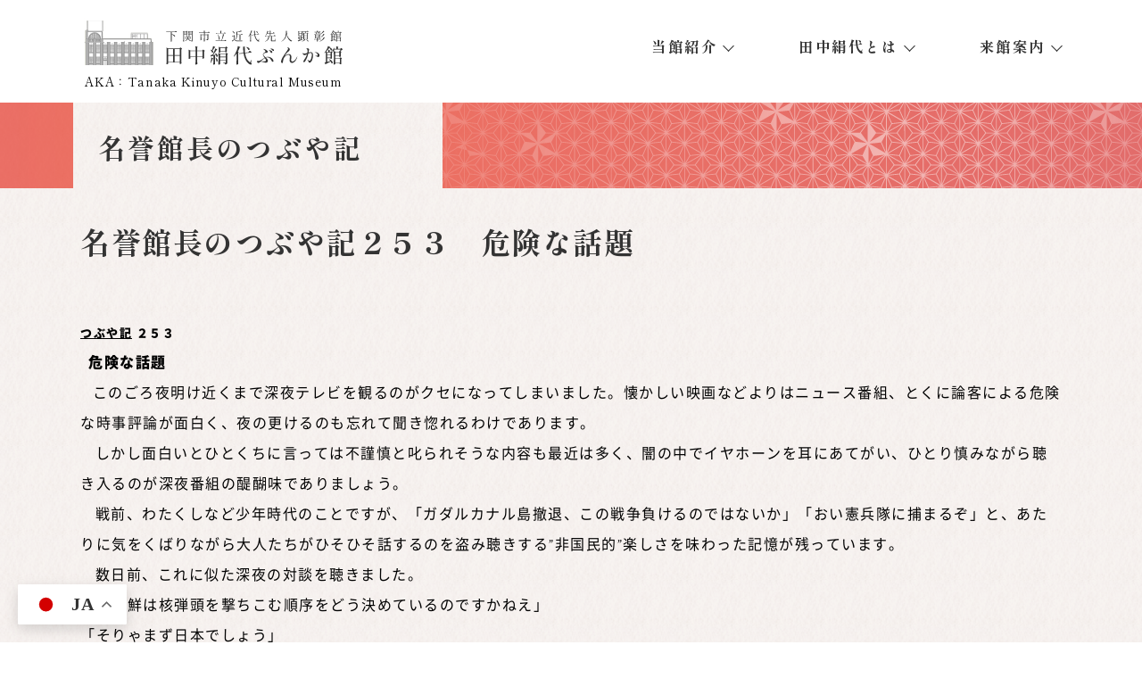

--- FILE ---
content_type: text/html; charset=UTF-8
request_url: https://kinuyo-bunka.jp/mutter/%E5%90%8D%E8%AA%89%E9%A4%A8%E9%95%B7%E3%81%AE%E3%81%A4%E3%81%B6%E3%82%84%E8%A8%98%EF%BC%92%EF%BC%95%EF%BC%93%E3%80%80%E5%8D%B1%E9%99%BA%E3%81%AA%E8%A9%B1%E9%A1%8C
body_size: 12590
content:
<!doctype html>
<html lang="ja">
<head>
<meta charset="UTF-8"/>
<meta name="viewport" content="width=device-width, initial-scale=1.0" />
<meta http-equiv="X-UA-Compatible" content="IE=edge">
<title>
名誉館長のつぶや記２５３　危険な話題 - 下関市立近代先人顕彰間　田中絹代ぶんか館| 下関市立近代先人顕彰館　田中絹代ぶんか館</title>
<meta name="description" content="下関市立近代顕彰館  田中絹代ぶんか館は、田中絹代、および下関が輩出した多くの文学者を顕彰する館として、保存修理、活用整備を行っております。「近代」「通信」「女性」「市民」をキーワードに、下関から羽ばたき、文化に携わった人物を紹介・発信していくとともに、発表や交流の場として、「今」を活躍する人々も応援しています。">
<link rel="stylesheet" href="https://kinuyo-bunka.jp/cms/wp-content/themes/kinuyo/assets/js/slick/slick.css"/>
<link rel="stylesheet" href="https://kinuyo-bunka.jp/cms/wp-content/themes/kinuyo/assets/js/slick/slick-theme.css">
<link rel="stylesheet" href="https://kinuyo-bunka.jp/cms/wp-content/themes/kinuyo/assets/css/iziModal.min.css">
<link rel="stylesheet" href="https://kinuyo-bunka.jp/cms/wp-content/themes/kinuyo/assets/js/colorbox/colorbox.css">
<link href="https://kinuyo-bunka.jp/cms/wp-content/themes/kinuyo/assets/css/style.css?ver=20251219021356" rel="stylesheet" media="screen and (min-width: 769px),print">
<link href="https://kinuyo-bunka.jp/cms/wp-content/themes/kinuyo/assets/css/style_sp.css?ver=" rel="stylesheet" media="screen and (max-width: 768px)">
<link rel="preconnect" href="https://fonts.googleapis.com">
<link rel="preconnect" href="https://fonts.gstatic.com" crossorigin>
<link href="https://fonts.googleapis.com/css2?family=Shippori+Mincho&display=swap" rel="stylesheet">
<link href="https://fonts.googleapis.com/css2?family=Shippori+Mincho:wght@800&display=swap" rel="stylesheet">
<link href="https://fonts.googleapis.com/css2?family=Crimson+Text:ital,wght@0,400;0,600;0,700;1,400;1,600;1,700&family=Shippori+Mincho:wght@800&display=swap" rel="stylesheet">
<!-- Google Tag Manager --> 
<script>(function(w,d,s,l,i){w[l]=w[l]||[];w[l].push({'gtm.start':
new Date().getTime(),event:'gtm.js'});var f=d.getElementsByTagName(s)[0],
j=d.createElement(s),dl=l!='dataLayer'?'&l='+l:'';j.async=true;j.src=
'https://www.googletagmanager.com/gtm.js?id='+i+dl;f.parentNode.insertBefore(j,f);
})(window,document,'script','dataLayer','GTM-P44H4PTJ');</script> 
<!-- End Google Tag Manager -->

<!-- Search Engine Optimization by Rank Math - https://rankmath.com/ -->
<meta name="description" content="つぶや記 ２５３&nbsp; 危険な話題"/>
<meta name="robots" content="follow, index, max-snippet:-1, max-video-preview:-1, max-image-preview:large"/>
<link rel="canonical" href="https://kinuyo-bunka.jp/mutter/%e5%90%8d%e8%aa%89%e9%a4%a8%e9%95%b7%e3%81%ae%e3%81%a4%e3%81%b6%e3%82%84%e8%a8%98%ef%bc%92%ef%bc%95%ef%bc%93%e3%80%80%e5%8d%b1%e9%99%ba%e3%81%aa%e8%a9%b1%e9%a1%8c" />
<meta property="og:locale" content="ja_JP" />
<meta property="og:type" content="article" />
<meta property="og:title" content="名誉館長のつぶや記２５３　危険な話題 - 下関市立近代先人顕彰間　田中絹代ぶんか館" />
<meta property="og:description" content="つぶや記 ２５３&nbsp; 危険な話題" />
<meta property="og:url" content="https://kinuyo-bunka.jp/mutter/%e5%90%8d%e8%aa%89%e9%a4%a8%e9%95%b7%e3%81%ae%e3%81%a4%e3%81%b6%e3%82%84%e8%a8%98%ef%bc%92%ef%bc%95%ef%bc%93%e3%80%80%e5%8d%b1%e9%99%ba%e3%81%aa%e8%a9%b1%e9%a1%8c" />
<meta property="og:site_name" content="下関市立近代先人顕彰間　田中絹代ぶんか館" />
<meta property="og:updated_time" content="2024-05-16T10:54:24+09:00" />
<meta name="twitter:card" content="summary_large_image" />
<meta name="twitter:title" content="名誉館長のつぶや記２５３　危険な話題 - 下関市立近代先人顕彰間　田中絹代ぶんか館" />
<meta name="twitter:description" content="つぶや記 ２５３&nbsp; 危険な話題" />
<script type="application/ld+json" class="rank-math-schema">{"@context":"https://schema.org","@graph":[{"@type":"BreadcrumbList","@id":"https://kinuyo-bunka.jp/mutter/%e5%90%8d%e8%aa%89%e9%a4%a8%e9%95%b7%e3%81%ae%e3%81%a4%e3%81%b6%e3%82%84%e8%a8%98%ef%bc%92%ef%bc%95%ef%bc%93%e3%80%80%e5%8d%b1%e9%99%ba%e3%81%aa%e8%a9%b1%e9%a1%8c#breadcrumb","itemListElement":[{"@type":"ListItem","position":"1","item":{"@id":"https://kinuyo-bunka.jp/","name":"TOP"}},{"@type":"ListItem","position":"2","item":{"@id":"https://kinuyo-bunka.jp/mutter","name":"\u540d\u8a89\u9928\u9577\u306e\u3064\u3076\u3084\u8a18"}},{"@type":"ListItem","position":"3","item":{"@id":"https://kinuyo-bunka.jp/mutter/%e5%90%8d%e8%aa%89%e9%a4%a8%e9%95%b7%e3%81%ae%e3%81%a4%e3%81%b6%e3%82%84%e8%a8%98%ef%bc%92%ef%bc%95%ef%bc%93%e3%80%80%e5%8d%b1%e9%99%ba%e3%81%aa%e8%a9%b1%e9%a1%8c","name":"\u540d\u8a89\u9928\u9577\u306e\u3064\u3076\u3084\u8a18\uff12\uff15\uff13\u3000\u5371\u967a\u306a\u8a71\u984c"}}]}]}</script>
<!-- /Rank Math WordPress SEO プラグイン -->

<link rel='dns-prefetch' href='//webfonts.xserver.jp' />
<link rel='dns-prefetch' href='//challenges.cloudflare.com' />
<link rel="alternate" title="oEmbed (JSON)" type="application/json+oembed" href="https://kinuyo-bunka.jp/wp-json/oembed/1.0/embed?url=https%3A%2F%2Fkinuyo-bunka.jp%2Fmutter%2F%25e5%2590%258d%25e8%25aa%2589%25e9%25a4%25a8%25e9%2595%25b7%25e3%2581%25ae%25e3%2581%25a4%25e3%2581%25b6%25e3%2582%2584%25e8%25a8%2598%25ef%25bc%2592%25ef%25bc%2595%25ef%25bc%2593%25e3%2580%2580%25e5%258d%25b1%25e9%2599%25ba%25e3%2581%25aa%25e8%25a9%25b1%25e9%25a1%258c" />
<link rel="alternate" title="oEmbed (XML)" type="text/xml+oembed" href="https://kinuyo-bunka.jp/wp-json/oembed/1.0/embed?url=https%3A%2F%2Fkinuyo-bunka.jp%2Fmutter%2F%25e5%2590%258d%25e8%25aa%2589%25e9%25a4%25a8%25e9%2595%25b7%25e3%2581%25ae%25e3%2581%25a4%25e3%2581%25b6%25e3%2582%2584%25e8%25a8%2598%25ef%25bc%2592%25ef%25bc%2595%25ef%25bc%2593%25e3%2580%2580%25e5%258d%25b1%25e9%2599%25ba%25e3%2581%25aa%25e8%25a9%25b1%25e9%25a1%258c&#038;format=xml" />
<style id='wp-img-auto-sizes-contain-inline-css' type='text/css'>
img:is([sizes=auto i],[sizes^="auto," i]){contain-intrinsic-size:3000px 1500px}
/*# sourceURL=wp-img-auto-sizes-contain-inline-css */
</style>
<style id='wp-emoji-styles-inline-css' type='text/css'>

	img.wp-smiley, img.emoji {
		display: inline !important;
		border: none !important;
		box-shadow: none !important;
		height: 1em !important;
		width: 1em !important;
		margin: 0 0.07em !important;
		vertical-align: -0.1em !important;
		background: none !important;
		padding: 0 !important;
	}
/*# sourceURL=wp-emoji-styles-inline-css */
</style>
<style id='wp-block-library-inline-css' type='text/css'>
:root{--wp-block-synced-color:#7a00df;--wp-block-synced-color--rgb:122,0,223;--wp-bound-block-color:var(--wp-block-synced-color);--wp-editor-canvas-background:#ddd;--wp-admin-theme-color:#007cba;--wp-admin-theme-color--rgb:0,124,186;--wp-admin-theme-color-darker-10:#006ba1;--wp-admin-theme-color-darker-10--rgb:0,107,160.5;--wp-admin-theme-color-darker-20:#005a87;--wp-admin-theme-color-darker-20--rgb:0,90,135;--wp-admin-border-width-focus:2px}@media (min-resolution:192dpi){:root{--wp-admin-border-width-focus:1.5px}}.wp-element-button{cursor:pointer}:root .has-very-light-gray-background-color{background-color:#eee}:root .has-very-dark-gray-background-color{background-color:#313131}:root .has-very-light-gray-color{color:#eee}:root .has-very-dark-gray-color{color:#313131}:root .has-vivid-green-cyan-to-vivid-cyan-blue-gradient-background{background:linear-gradient(135deg,#00d084,#0693e3)}:root .has-purple-crush-gradient-background{background:linear-gradient(135deg,#34e2e4,#4721fb 50%,#ab1dfe)}:root .has-hazy-dawn-gradient-background{background:linear-gradient(135deg,#faaca8,#dad0ec)}:root .has-subdued-olive-gradient-background{background:linear-gradient(135deg,#fafae1,#67a671)}:root .has-atomic-cream-gradient-background{background:linear-gradient(135deg,#fdd79a,#004a59)}:root .has-nightshade-gradient-background{background:linear-gradient(135deg,#330968,#31cdcf)}:root .has-midnight-gradient-background{background:linear-gradient(135deg,#020381,#2874fc)}:root{--wp--preset--font-size--normal:16px;--wp--preset--font-size--huge:42px}.has-regular-font-size{font-size:1em}.has-larger-font-size{font-size:2.625em}.has-normal-font-size{font-size:var(--wp--preset--font-size--normal)}.has-huge-font-size{font-size:var(--wp--preset--font-size--huge)}.has-text-align-center{text-align:center}.has-text-align-left{text-align:left}.has-text-align-right{text-align:right}.has-fit-text{white-space:nowrap!important}#end-resizable-editor-section{display:none}.aligncenter{clear:both}.items-justified-left{justify-content:flex-start}.items-justified-center{justify-content:center}.items-justified-right{justify-content:flex-end}.items-justified-space-between{justify-content:space-between}.screen-reader-text{border:0;clip-path:inset(50%);height:1px;margin:-1px;overflow:hidden;padding:0;position:absolute;width:1px;word-wrap:normal!important}.screen-reader-text:focus{background-color:#ddd;clip-path:none;color:#444;display:block;font-size:1em;height:auto;left:5px;line-height:normal;padding:15px 23px 14px;text-decoration:none;top:5px;width:auto;z-index:100000}html :where(.has-border-color){border-style:solid}html :where([style*=border-top-color]){border-top-style:solid}html :where([style*=border-right-color]){border-right-style:solid}html :where([style*=border-bottom-color]){border-bottom-style:solid}html :where([style*=border-left-color]){border-left-style:solid}html :where([style*=border-width]){border-style:solid}html :where([style*=border-top-width]){border-top-style:solid}html :where([style*=border-right-width]){border-right-style:solid}html :where([style*=border-bottom-width]){border-bottom-style:solid}html :where([style*=border-left-width]){border-left-style:solid}html :where(img[class*=wp-image-]){height:auto;max-width:100%}:where(figure){margin:0 0 1em}html :where(.is-position-sticky){--wp-admin--admin-bar--position-offset:var(--wp-admin--admin-bar--height,0px)}@media screen and (max-width:600px){html :where(.is-position-sticky){--wp-admin--admin-bar--position-offset:0px}}

/*# sourceURL=wp-block-library-inline-css */
</style><style id='global-styles-inline-css' type='text/css'>
:root{--wp--preset--aspect-ratio--square: 1;--wp--preset--aspect-ratio--4-3: 4/3;--wp--preset--aspect-ratio--3-4: 3/4;--wp--preset--aspect-ratio--3-2: 3/2;--wp--preset--aspect-ratio--2-3: 2/3;--wp--preset--aspect-ratio--16-9: 16/9;--wp--preset--aspect-ratio--9-16: 9/16;--wp--preset--color--black: #000000;--wp--preset--color--cyan-bluish-gray: #abb8c3;--wp--preset--color--white: #ffffff;--wp--preset--color--pale-pink: #f78da7;--wp--preset--color--vivid-red: #cf2e2e;--wp--preset--color--luminous-vivid-orange: #ff6900;--wp--preset--color--luminous-vivid-amber: #fcb900;--wp--preset--color--light-green-cyan: #7bdcb5;--wp--preset--color--vivid-green-cyan: #00d084;--wp--preset--color--pale-cyan-blue: #8ed1fc;--wp--preset--color--vivid-cyan-blue: #0693e3;--wp--preset--color--vivid-purple: #9b51e0;--wp--preset--gradient--vivid-cyan-blue-to-vivid-purple: linear-gradient(135deg,rgb(6,147,227) 0%,rgb(155,81,224) 100%);--wp--preset--gradient--light-green-cyan-to-vivid-green-cyan: linear-gradient(135deg,rgb(122,220,180) 0%,rgb(0,208,130) 100%);--wp--preset--gradient--luminous-vivid-amber-to-luminous-vivid-orange: linear-gradient(135deg,rgb(252,185,0) 0%,rgb(255,105,0) 100%);--wp--preset--gradient--luminous-vivid-orange-to-vivid-red: linear-gradient(135deg,rgb(255,105,0) 0%,rgb(207,46,46) 100%);--wp--preset--gradient--very-light-gray-to-cyan-bluish-gray: linear-gradient(135deg,rgb(238,238,238) 0%,rgb(169,184,195) 100%);--wp--preset--gradient--cool-to-warm-spectrum: linear-gradient(135deg,rgb(74,234,220) 0%,rgb(151,120,209) 20%,rgb(207,42,186) 40%,rgb(238,44,130) 60%,rgb(251,105,98) 80%,rgb(254,248,76) 100%);--wp--preset--gradient--blush-light-purple: linear-gradient(135deg,rgb(255,206,236) 0%,rgb(152,150,240) 100%);--wp--preset--gradient--blush-bordeaux: linear-gradient(135deg,rgb(254,205,165) 0%,rgb(254,45,45) 50%,rgb(107,0,62) 100%);--wp--preset--gradient--luminous-dusk: linear-gradient(135deg,rgb(255,203,112) 0%,rgb(199,81,192) 50%,rgb(65,88,208) 100%);--wp--preset--gradient--pale-ocean: linear-gradient(135deg,rgb(255,245,203) 0%,rgb(182,227,212) 50%,rgb(51,167,181) 100%);--wp--preset--gradient--electric-grass: linear-gradient(135deg,rgb(202,248,128) 0%,rgb(113,206,126) 100%);--wp--preset--gradient--midnight: linear-gradient(135deg,rgb(2,3,129) 0%,rgb(40,116,252) 100%);--wp--preset--font-size--small: 13px;--wp--preset--font-size--medium: 20px;--wp--preset--font-size--large: 36px;--wp--preset--font-size--x-large: 42px;--wp--preset--spacing--20: 0.44rem;--wp--preset--spacing--30: 0.67rem;--wp--preset--spacing--40: 1rem;--wp--preset--spacing--50: 1.5rem;--wp--preset--spacing--60: 2.25rem;--wp--preset--spacing--70: 3.38rem;--wp--preset--spacing--80: 5.06rem;--wp--preset--shadow--natural: 6px 6px 9px rgba(0, 0, 0, 0.2);--wp--preset--shadow--deep: 12px 12px 50px rgba(0, 0, 0, 0.4);--wp--preset--shadow--sharp: 6px 6px 0px rgba(0, 0, 0, 0.2);--wp--preset--shadow--outlined: 6px 6px 0px -3px rgb(255, 255, 255), 6px 6px rgb(0, 0, 0);--wp--preset--shadow--crisp: 6px 6px 0px rgb(0, 0, 0);}:where(.is-layout-flex){gap: 0.5em;}:where(.is-layout-grid){gap: 0.5em;}body .is-layout-flex{display: flex;}.is-layout-flex{flex-wrap: wrap;align-items: center;}.is-layout-flex > :is(*, div){margin: 0;}body .is-layout-grid{display: grid;}.is-layout-grid > :is(*, div){margin: 0;}:where(.wp-block-columns.is-layout-flex){gap: 2em;}:where(.wp-block-columns.is-layout-grid){gap: 2em;}:where(.wp-block-post-template.is-layout-flex){gap: 1.25em;}:where(.wp-block-post-template.is-layout-grid){gap: 1.25em;}.has-black-color{color: var(--wp--preset--color--black) !important;}.has-cyan-bluish-gray-color{color: var(--wp--preset--color--cyan-bluish-gray) !important;}.has-white-color{color: var(--wp--preset--color--white) !important;}.has-pale-pink-color{color: var(--wp--preset--color--pale-pink) !important;}.has-vivid-red-color{color: var(--wp--preset--color--vivid-red) !important;}.has-luminous-vivid-orange-color{color: var(--wp--preset--color--luminous-vivid-orange) !important;}.has-luminous-vivid-amber-color{color: var(--wp--preset--color--luminous-vivid-amber) !important;}.has-light-green-cyan-color{color: var(--wp--preset--color--light-green-cyan) !important;}.has-vivid-green-cyan-color{color: var(--wp--preset--color--vivid-green-cyan) !important;}.has-pale-cyan-blue-color{color: var(--wp--preset--color--pale-cyan-blue) !important;}.has-vivid-cyan-blue-color{color: var(--wp--preset--color--vivid-cyan-blue) !important;}.has-vivid-purple-color{color: var(--wp--preset--color--vivid-purple) !important;}.has-black-background-color{background-color: var(--wp--preset--color--black) !important;}.has-cyan-bluish-gray-background-color{background-color: var(--wp--preset--color--cyan-bluish-gray) !important;}.has-white-background-color{background-color: var(--wp--preset--color--white) !important;}.has-pale-pink-background-color{background-color: var(--wp--preset--color--pale-pink) !important;}.has-vivid-red-background-color{background-color: var(--wp--preset--color--vivid-red) !important;}.has-luminous-vivid-orange-background-color{background-color: var(--wp--preset--color--luminous-vivid-orange) !important;}.has-luminous-vivid-amber-background-color{background-color: var(--wp--preset--color--luminous-vivid-amber) !important;}.has-light-green-cyan-background-color{background-color: var(--wp--preset--color--light-green-cyan) !important;}.has-vivid-green-cyan-background-color{background-color: var(--wp--preset--color--vivid-green-cyan) !important;}.has-pale-cyan-blue-background-color{background-color: var(--wp--preset--color--pale-cyan-blue) !important;}.has-vivid-cyan-blue-background-color{background-color: var(--wp--preset--color--vivid-cyan-blue) !important;}.has-vivid-purple-background-color{background-color: var(--wp--preset--color--vivid-purple) !important;}.has-black-border-color{border-color: var(--wp--preset--color--black) !important;}.has-cyan-bluish-gray-border-color{border-color: var(--wp--preset--color--cyan-bluish-gray) !important;}.has-white-border-color{border-color: var(--wp--preset--color--white) !important;}.has-pale-pink-border-color{border-color: var(--wp--preset--color--pale-pink) !important;}.has-vivid-red-border-color{border-color: var(--wp--preset--color--vivid-red) !important;}.has-luminous-vivid-orange-border-color{border-color: var(--wp--preset--color--luminous-vivid-orange) !important;}.has-luminous-vivid-amber-border-color{border-color: var(--wp--preset--color--luminous-vivid-amber) !important;}.has-light-green-cyan-border-color{border-color: var(--wp--preset--color--light-green-cyan) !important;}.has-vivid-green-cyan-border-color{border-color: var(--wp--preset--color--vivid-green-cyan) !important;}.has-pale-cyan-blue-border-color{border-color: var(--wp--preset--color--pale-cyan-blue) !important;}.has-vivid-cyan-blue-border-color{border-color: var(--wp--preset--color--vivid-cyan-blue) !important;}.has-vivid-purple-border-color{border-color: var(--wp--preset--color--vivid-purple) !important;}.has-vivid-cyan-blue-to-vivid-purple-gradient-background{background: var(--wp--preset--gradient--vivid-cyan-blue-to-vivid-purple) !important;}.has-light-green-cyan-to-vivid-green-cyan-gradient-background{background: var(--wp--preset--gradient--light-green-cyan-to-vivid-green-cyan) !important;}.has-luminous-vivid-amber-to-luminous-vivid-orange-gradient-background{background: var(--wp--preset--gradient--luminous-vivid-amber-to-luminous-vivid-orange) !important;}.has-luminous-vivid-orange-to-vivid-red-gradient-background{background: var(--wp--preset--gradient--luminous-vivid-orange-to-vivid-red) !important;}.has-very-light-gray-to-cyan-bluish-gray-gradient-background{background: var(--wp--preset--gradient--very-light-gray-to-cyan-bluish-gray) !important;}.has-cool-to-warm-spectrum-gradient-background{background: var(--wp--preset--gradient--cool-to-warm-spectrum) !important;}.has-blush-light-purple-gradient-background{background: var(--wp--preset--gradient--blush-light-purple) !important;}.has-blush-bordeaux-gradient-background{background: var(--wp--preset--gradient--blush-bordeaux) !important;}.has-luminous-dusk-gradient-background{background: var(--wp--preset--gradient--luminous-dusk) !important;}.has-pale-ocean-gradient-background{background: var(--wp--preset--gradient--pale-ocean) !important;}.has-electric-grass-gradient-background{background: var(--wp--preset--gradient--electric-grass) !important;}.has-midnight-gradient-background{background: var(--wp--preset--gradient--midnight) !important;}.has-small-font-size{font-size: var(--wp--preset--font-size--small) !important;}.has-medium-font-size{font-size: var(--wp--preset--font-size--medium) !important;}.has-large-font-size{font-size: var(--wp--preset--font-size--large) !important;}.has-x-large-font-size{font-size: var(--wp--preset--font-size--x-large) !important;}
/*# sourceURL=global-styles-inline-css */
</style>

<style id='classic-theme-styles-inline-css' type='text/css'>
/*! This file is auto-generated */
.wp-block-button__link{color:#fff;background-color:#32373c;border-radius:9999px;box-shadow:none;text-decoration:none;padding:calc(.667em + 2px) calc(1.333em + 2px);font-size:1.125em}.wp-block-file__button{background:#32373c;color:#fff;text-decoration:none}
/*# sourceURL=/wp-includes/css/classic-themes.min.css */
</style>
<link rel='stylesheet' id='contact-form-7-css' href='https://kinuyo-bunka.jp/cms/wp-content/plugins/contact-form-7/includes/css/styles.css?ver=6.1.4' type='text/css' media='all' />
<script type="text/javascript" src="https://kinuyo-bunka.jp/cms/wp-includes/js/jquery/jquery.min.js?ver=3.7.1" id="jquery-core-js"></script>
<script type="text/javascript" src="https://kinuyo-bunka.jp/cms/wp-includes/js/jquery/jquery-migrate.min.js?ver=3.4.1" id="jquery-migrate-js"></script>
<script type="text/javascript" src="//webfonts.xserver.jp/js/xserverv3.js?fadein=0&amp;ver=2.0.9" id="typesquare_std-js"></script>
<link rel="https://api.w.org/" href="https://kinuyo-bunka.jp/wp-json/" /><link rel="alternate" title="JSON" type="application/json" href="https://kinuyo-bunka.jp/wp-json/wp/v2/mutter/386" /><link rel="EditURI" type="application/rsd+xml" title="RSD" href="https://kinuyo-bunka.jp/cms/xmlrpc.php?rsd" />
<meta name="generator" content="WordPress 6.9" />
<link rel='shortlink' href='https://kinuyo-bunka.jp/?p=386' />
</head>
<body class="post">
<!-- Google Tag Manager (noscript) -->
<noscript>
<iframe src="https://www.googletagmanager.com/ns.html?id=GTM-P44H4PTJ"
height="0" width="0" style="display:none;visibility:hidden"></iframe>
</noscript>
<!-- End Google Tag Manager (noscript) -->

<header>
  <div class="inner">
    <div id="head"> <a href="https://kinuyo-bunka.jp">
      <div id="logo">
        <p class="bill"><img src="https://kinuyo-bunka.jp/cms/wp-content/themes/kinuyo/assets/images/common/logo-Illust.png" alt="下関市立近代先人顕彰館 愛称：田中絹代ぶんか館イラスト"></p>
        <p class="moji"><img src="https://kinuyo-bunka.jp/cms/wp-content/themes/kinuyo/assets/images/common/logo.svg" alt="下関市立近代先人顕彰館 愛称：田中絹代ぶんか館ロゴ"></p>
      </div>
      <p class="Eng">AKA：Tanaka Kinuyo Cultural Museum</p>
      </a>
      <p id="sp-menu" class="forSP"><span>メニュー</span></p>
      <nav>
        <ul>
          <li class="parent"><a href="https://kinuyo-bunka.jp/facilities/">当館紹介</a>
            <ul class="child">
              <li><a href="https://kinuyo-bunka.jp/mutter/">名誉館長のつぶやき</a></li>
              <li><a href="https://kinuyo-bunka.jp/facilities/predecessors">下関ゆかりの先人たち</a></li>
				<li><a href="https://kinuyo-bunka.jp/news/">お知らせ</a></li>
            </ul>
          </li>
          <li class="parent"><a href="https://kinuyo-bunka.jp/about/">田中絹代とは</a>
            <ul class="child">
              <li><a href="https://kinuyo-bunka.jp/about/kinuyosho">田中絹代賞</a></li>
            </ul>
          </li>
          <li class="parent"><a href="https://kinuyo-bunka.jp/information/">来館案内</a>
            <ul class="child">
              <li><a href="https://kinuyo-bunka.jp/facility-use">施設利用状況</a></li>
              <li><a href="https://kinuyo-bunka.jp/information/appform">ミニホール申請</a></li>
            </ul>
          </li>
<!--          <li class="parent"><a href="https://kinuyo-bunka.jp/news/">お知らせ</a></li>-->
          <li class="parent forSP"><a href="https://kinuyo-bunka.jp/policy/">プライバシーポリシー</a></li>
          <li class="parent forSP"><a href="https://kinuyo-bunka.jp/copyright/">著作権・免責事項等</a></li>
        </ul>
      </nav>
    </div>
<!-- 	  <div class="translation"><div class="gtranslate_wrapper" id="gt-wrapper-33035504"></div></div> -->
</header>
<!-- single-mutter.php -->
<main id="%e5%90%8d%e8%aa%89%e9%a4%a8%e9%95%b7%e3%81%ae%e3%81%a4%e3%81%b6%e3%82%84%e8%a8%98%ef%bc%92%ef%bc%95%ef%bc%93%e3%80%80%e5%8d%b1%e9%99%ba%e3%81%aa%e8%a9%b1%e9%a1%8c">
	<div class="inner">
    <div class="ttl-area">
		<h1>名誉館長のつぶや記</h1>
    </div>
    <div class="the_content">
      <h2>
        名誉館長のつぶや記２５３　危険な話題      </h2>
      <p><span style="font-size: small;"><strong><span style="text-decoration: underline;">つぶや記</span> ２５３<br />&nbsp; <span style="font-size: medium;">危険な話題</span></strong></span></p>
<p><span style="font-size: small;"><span style="font-size: medium;"><strong>&nbsp; &nbsp;</strong>このごろ夜明け近くまで深夜テレビを観るのがクセになってしまいました。懐かしい映画などよりはニュース番組、とくに論客による危険な時事評論が面白く、夜の更けるのも忘れて聞き惚れるわけであります。<br />&nbsp; &nbsp;しかし面白いとひとくちに言っては不謹慎と叱られそうな内容も最近は多く、闇の中でイヤホーンを耳にあてがい、ひとり慎みながら聴き入るのが深夜番組の醍醐味でありましょう。<br />&nbsp; &nbsp;戦前、わたくしなど少年時代のことですが、「ガダルカナル島撤退、この戦争負けるのではないか」「おい憲兵隊に捕まるぞ」と、あたりに気をくばりながら大人たちがひそひそ話するのを盗み聴きする&#8221;非国民的&#8221;楽しさを味わった記憶が残っています。<br />&nbsp; &nbsp;数日前、これに似た深夜の対談を聴きました。<br />「北朝鮮は核弾頭を撃ちこむ順序をどう決めているのですかねえ」<br />「そりゃまず日本でしょう」<br />「いや違う・・・・・・」<br />&nbsp; &nbsp;このような危険な会話が深夜の電波空間を駆け巡るとき、一流の月刊誌が大活字で『金正恩の核が東京を襲う日』と題し、「爆心地では７０％の人が即死、２０％が2ヶ月以内に死亡」とセンセーショナルな副題をつけた記事が載っているのです。<br />&nbsp; &nbsp;書いた人はさすがに筆名を使っていますが、同じ筆名でいろいろな本を出しているようですから、愛読者も多いのでしょう。わたくしは立ち読みですが、アメリカのＤＴＲＡという新知識を教えられました。<br />&nbsp; &nbsp;ＤＴＲＡとは国防脅威削減局 Defense Threat Reduction Agencyの略称で、ＶＸガスといった化学兵器、天然痘ウイルスなどの生物兵器及び核爆弾など大量破壊兵器による攻撃から、米国と同盟国を守るための防衛部局です。<br />&nbsp; &nbsp;しかし究極の目的は、大量破壊兵器による攻撃を受けたあと、国家を存続させるための方策を立てる任務を負っているというのです。核弾頭の投下を防ぐだけではなく、投下されたあと、つまり核戦争後、人類の生存を描いたＳＦ映画も作られていますが、すでにＳＦの世界を超えた問題となっているのです。北朝鮮の核兵器が注目される現在、それ以上最も恐ろしい生物兵器も貯蔵しているらしいのです。ＤＴＲＡ研究が喫緊の課題となっているという危険な話題です。<br />&nbsp; &nbsp; &nbsp; &nbsp; &nbsp; &nbsp; &nbsp; &nbsp; &nbsp; &nbsp; &nbsp; &nbsp; &nbsp; &nbsp; &nbsp; &nbsp; &nbsp; &nbsp; &nbsp; &nbsp; &nbsp; &nbsp; &nbsp; &nbsp; &nbsp; &nbsp; &nbsp; &nbsp; &nbsp; &nbsp; &nbsp; &nbsp; &nbsp; &nbsp; &nbsp; &nbsp; &nbsp; &nbsp; &nbsp; &nbsp;（古川　薫）</span></span></p>
		<div class="btn-area"> <a href="https://kinuyo-bunka.jp/mutter/">
      <p class="btn">一覧へ戻る</p>
      </a> </div>
    </div>
  </div>
</main>
<footer>
	<section id="contact-area">
  <div class="tel">
    <p>お電話でのお問い合わせ</p>
    <p><a href="tel:083-250-7666">083-250-7666</a></p>
    <p>受付時間 : 平日[9:00～17:00]</p>
  </div>
  <hr>
  <div class="mail">
    <p>メールでのお問い合わせ</p>
    <p><a href="mailto:info@kinuyo-bunka.jp">info@kinuyo-bunka.jp</a></p>
  </div>
	</section>
  <div class="inner">
	     <div class="menu" style="
    display: flex;
"><a href="mailto:info@kinuyo-bunka.jp"> </a>
      <ul>
        <li class="first"><a href="https://kinuyo-bunka.jp/facilities/">当館紹介</a></li>
        <ul class="child">
          <li><a href="https://kinuyo-bunka.jp/mutter/">名誉館長のつぶやき</a></li>
          <li><a href="https://kinuyo-bunka.jp/facilities/predecessors">下関ゆかりの先人</a></li>
        </ul>
      </ul>
      <ul>
        <li class="first"><a href="https://kinuyo-bunka.jp/about/">田中絹代について</a></li>
        <ul class="child">
          <li><a href="https://kinuyo-bunka.jp/about/kinuyosho">田中絹代賞</a></li>
        </ul>
      </ul>
      <ul>
        <li class="first"><a href="https://kinuyo-bunka.jp/information/">来館案内</a></li>
        <ul class="child">
          <li><a href="https://kinuyo-bunka.jp/facility-use/">施設利用状況</a></li>
          <li><a href="https://kinuyo-bunka.jp/information/appform">ミニホール申請</a></li>
        </ul>
      </ul>
      <ul>
        <li class="first"><a href="https://kinuyo-bunka.jp/news/">お知らせ</a></li>
        <li><a href="https://kinuyo-bunka.jp/policy">プライバシーポリシー</a></li>
        <li><a href="https://kinuyo-bunka.jp/copyright">著作権・免責事項等</a></li>
      </ul>
    </div>
    <div class="link-area">
      <p><a href="https://www.city.shimonoseki.lg.jp/"  target="_blank">下関市役所</a></p>
      <p><a href="https://scpf.jp/" target="_blank">公益財団法人下関市文化振興財団</a></p>
      <p><a href="https://www.nfaj.go.jp/" target="_blank">国立映画アーカイブ</a></p>
      <p><a href="https://kamakura-kawakita.org/" target="_blank">川喜多映画記念館</a></p>
      <p><a href="https://keisukemuseum.org/" target="_blank">木下恵介記念館</a></p>
    </div> 
    <hr>
	 <div class="info"> <a href="https://kinuyo-bunka.jp/">
      <div class="Df">
        <p class="billillst"><img src="/cms/wp-content/themes/kinuyo/assets/images/common/logo-Illust-w.png" alt="下関市立近代先人顕彰館 愛称：田中絹代ぶんか館 イラスト"></p>
        <p class="logo" style="
"><img src="/cms/wp-content/themes/kinuyo/assets/images/common/logo-white.svg" alt="下関市立近代先人顕彰館 愛称：田中絹代ぶんか館ロゴ"></p>
      </div>
	<p class="eng">AKA：Tanaka Kinuyo Cultural Museum</p>	
      </a>
      <address>
      <p>〒750-0008 山口県下関市田中町5番7号</p><p>開館時間／9：00～17：00　<br class="forSP">休館日／火曜日・水曜日</p>
      <div>
        <a class="forPC" href="tel:083-250-7666"><p>Tel／083-250-7666</p></a>
        <p>Fax／083-231-0469</p>
        <a class="forPC"href="mailto:info@kinuyo-bunka.jp"><p>E-mail／info@kinuyo-bunka.jp</p></a></div>
      </address>
    </div> 
    <div id="copyright">
      <p>©2024 Shimonoseki Memorial Museum of Modern Forerunners<br class="forSP">/Tanaka Kinuyo Memorial Hall</p>
      <p>※当サイトに掲載のコピーおよび画像等、すべてのデータを<br class="forSP">無断で複写・転載することは、著作権法等で禁じられています。</p>
    </div>
  </div>
</footer>
<script type="speculationrules">
{"prefetch":[{"source":"document","where":{"and":[{"href_matches":"/*"},{"not":{"href_matches":["/cms/wp-*.php","/cms/wp-admin/*","/cms/wp-content/uploads/*","/cms/wp-content/*","/cms/wp-content/plugins/*","/cms/wp-content/themes/kinuyo/*","/*\\?(.+)"]}},{"not":{"selector_matches":"a[rel~=\"nofollow\"]"}},{"not":{"selector_matches":".no-prefetch, .no-prefetch a"}}]},"eagerness":"conservative"}]}
</script>
<div class="gtranslate_wrapper" id="gt-wrapper-25644306"></div><script type="text/javascript" src="https://kinuyo-bunka.jp/cms/wp-includes/js/dist/hooks.min.js?ver=dd5603f07f9220ed27f1" id="wp-hooks-js"></script>
<script type="text/javascript" src="https://kinuyo-bunka.jp/cms/wp-includes/js/dist/i18n.min.js?ver=c26c3dc7bed366793375" id="wp-i18n-js"></script>
<script type="text/javascript" id="wp-i18n-js-after">
/* <![CDATA[ */
wp.i18n.setLocaleData( { 'text direction\u0004ltr': [ 'ltr' ] } );
//# sourceURL=wp-i18n-js-after
/* ]]> */
</script>
<script type="text/javascript" src="https://kinuyo-bunka.jp/cms/wp-content/plugins/contact-form-7/includes/swv/js/index.js?ver=6.1.4" id="swv-js"></script>
<script type="text/javascript" id="contact-form-7-js-translations">
/* <![CDATA[ */
( function( domain, translations ) {
	var localeData = translations.locale_data[ domain ] || translations.locale_data.messages;
	localeData[""].domain = domain;
	wp.i18n.setLocaleData( localeData, domain );
} )( "contact-form-7", {"translation-revision-date":"2025-11-30 08:12:23+0000","generator":"GlotPress\/4.0.3","domain":"messages","locale_data":{"messages":{"":{"domain":"messages","plural-forms":"nplurals=1; plural=0;","lang":"ja_JP"},"This contact form is placed in the wrong place.":["\u3053\u306e\u30b3\u30f3\u30bf\u30af\u30c8\u30d5\u30a9\u30fc\u30e0\u306f\u9593\u9055\u3063\u305f\u4f4d\u7f6e\u306b\u7f6e\u304b\u308c\u3066\u3044\u307e\u3059\u3002"],"Error:":["\u30a8\u30e9\u30fc:"]}},"comment":{"reference":"includes\/js\/index.js"}} );
//# sourceURL=contact-form-7-js-translations
/* ]]> */
</script>
<script type="text/javascript" id="contact-form-7-js-before">
/* <![CDATA[ */
var wpcf7 = {
    "api": {
        "root": "https:\/\/kinuyo-bunka.jp\/wp-json\/",
        "namespace": "contact-form-7\/v1"
    }
};
//# sourceURL=contact-form-7-js-before
/* ]]> */
</script>
<script type="text/javascript" src="https://kinuyo-bunka.jp/cms/wp-content/plugins/contact-form-7/includes/js/index.js?ver=6.1.4" id="contact-form-7-js"></script>
<script type="text/javascript" src="https://challenges.cloudflare.com/turnstile/v0/api.js" id="cloudflare-turnstile-js" data-wp-strategy="async"></script>
<script type="text/javascript" id="cloudflare-turnstile-js-after">
/* <![CDATA[ */
document.addEventListener( 'wpcf7submit', e => turnstile.reset() );
//# sourceURL=cloudflare-turnstile-js-after
/* ]]> */
</script>
<script type="text/javascript" id="gt_widget_script_33035504-js-before">
/* <![CDATA[ */
window.gtranslateSettings = /* document.write */ window.gtranslateSettings || {};window.gtranslateSettings['33035504'] = {"default_language":"ja","languages":["zh-CN","zh-TW","nl","en","fr","de","el","it","ja","ko","pt","ru","es"],"url_structure":"none","flag_style":"2d","wrapper_selector":"#gt-wrapper-33035504","alt_flags":[],"float_switcher_open_direction":"top","switcher_horizontal_position":"inline","flags_location":"\/cms\/wp-content\/plugins\/gtranslate\/flags\/"};
//# sourceURL=gt_widget_script_33035504-js-before
/* ]]> */
</script><script src="https://kinuyo-bunka.jp/cms/wp-content/plugins/gtranslate/js/float.js?ver=6.9" data-no-optimize="1" data-no-minify="1" data-gt-orig-url="/mutter/%E5%90%8D%E8%AA%89%E9%A4%A8%E9%95%B7%E3%81%AE%E3%81%A4%E3%81%B6%E3%82%84%E8%A8%98%EF%BC%92%EF%BC%95%EF%BC%93%E3%80%80%E5%8D%B1%E9%99%BA%E3%81%AA%E8%A9%B1%E9%A1%8C" data-gt-orig-domain="kinuyo-bunka.jp" data-gt-widget-id="33035504" defer></script><script type="text/javascript" id="gt_widget_script_25644306-js-before">
/* <![CDATA[ */
window.gtranslateSettings = /* document.write */ window.gtranslateSettings || {};window.gtranslateSettings['25644306'] = {"default_language":"ja","languages":["zh-CN","zh-TW","nl","en","fr","de","el","it","ja","ko","pt","ru","es"],"url_structure":"none","flag_style":"2d","wrapper_selector":"#gt-wrapper-25644306","alt_flags":[],"float_switcher_open_direction":"top","switcher_horizontal_position":"left","switcher_vertical_position":"bottom","flags_location":"\/cms\/wp-content\/plugins\/gtranslate\/flags\/"};
//# sourceURL=gt_widget_script_25644306-js-before
/* ]]> */
</script><script src="https://kinuyo-bunka.jp/cms/wp-content/plugins/gtranslate/js/float.js?ver=6.9" data-no-optimize="1" data-no-minify="1" data-gt-orig-url="/mutter/%E5%90%8D%E8%AA%89%E9%A4%A8%E9%95%B7%E3%81%AE%E3%81%A4%E3%81%B6%E3%82%84%E8%A8%98%EF%BC%92%EF%BC%95%EF%BC%93%E3%80%80%E5%8D%B1%E9%99%BA%E3%81%AA%E8%A9%B1%E9%A1%8C" data-gt-orig-domain="kinuyo-bunka.jp" data-gt-widget-id="25644306" defer></script><script id="wp-emoji-settings" type="application/json">
{"baseUrl":"https://s.w.org/images/core/emoji/17.0.2/72x72/","ext":".png","svgUrl":"https://s.w.org/images/core/emoji/17.0.2/svg/","svgExt":".svg","source":{"concatemoji":"https://kinuyo-bunka.jp/cms/wp-includes/js/wp-emoji-release.min.js?ver=6.9"}}
</script>
<script type="module">
/* <![CDATA[ */
/*! This file is auto-generated */
const a=JSON.parse(document.getElementById("wp-emoji-settings").textContent),o=(window._wpemojiSettings=a,"wpEmojiSettingsSupports"),s=["flag","emoji"];function i(e){try{var t={supportTests:e,timestamp:(new Date).valueOf()};sessionStorage.setItem(o,JSON.stringify(t))}catch(e){}}function c(e,t,n){e.clearRect(0,0,e.canvas.width,e.canvas.height),e.fillText(t,0,0);t=new Uint32Array(e.getImageData(0,0,e.canvas.width,e.canvas.height).data);e.clearRect(0,0,e.canvas.width,e.canvas.height),e.fillText(n,0,0);const a=new Uint32Array(e.getImageData(0,0,e.canvas.width,e.canvas.height).data);return t.every((e,t)=>e===a[t])}function p(e,t){e.clearRect(0,0,e.canvas.width,e.canvas.height),e.fillText(t,0,0);var n=e.getImageData(16,16,1,1);for(let e=0;e<n.data.length;e++)if(0!==n.data[e])return!1;return!0}function u(e,t,n,a){switch(t){case"flag":return n(e,"\ud83c\udff3\ufe0f\u200d\u26a7\ufe0f","\ud83c\udff3\ufe0f\u200b\u26a7\ufe0f")?!1:!n(e,"\ud83c\udde8\ud83c\uddf6","\ud83c\udde8\u200b\ud83c\uddf6")&&!n(e,"\ud83c\udff4\udb40\udc67\udb40\udc62\udb40\udc65\udb40\udc6e\udb40\udc67\udb40\udc7f","\ud83c\udff4\u200b\udb40\udc67\u200b\udb40\udc62\u200b\udb40\udc65\u200b\udb40\udc6e\u200b\udb40\udc67\u200b\udb40\udc7f");case"emoji":return!a(e,"\ud83e\u1fac8")}return!1}function f(e,t,n,a){let r;const o=(r="undefined"!=typeof WorkerGlobalScope&&self instanceof WorkerGlobalScope?new OffscreenCanvas(300,150):document.createElement("canvas")).getContext("2d",{willReadFrequently:!0}),s=(o.textBaseline="top",o.font="600 32px Arial",{});return e.forEach(e=>{s[e]=t(o,e,n,a)}),s}function r(e){var t=document.createElement("script");t.src=e,t.defer=!0,document.head.appendChild(t)}a.supports={everything:!0,everythingExceptFlag:!0},new Promise(t=>{let n=function(){try{var e=JSON.parse(sessionStorage.getItem(o));if("object"==typeof e&&"number"==typeof e.timestamp&&(new Date).valueOf()<e.timestamp+604800&&"object"==typeof e.supportTests)return e.supportTests}catch(e){}return null}();if(!n){if("undefined"!=typeof Worker&&"undefined"!=typeof OffscreenCanvas&&"undefined"!=typeof URL&&URL.createObjectURL&&"undefined"!=typeof Blob)try{var e="postMessage("+f.toString()+"("+[JSON.stringify(s),u.toString(),c.toString(),p.toString()].join(",")+"));",a=new Blob([e],{type:"text/javascript"});const r=new Worker(URL.createObjectURL(a),{name:"wpTestEmojiSupports"});return void(r.onmessage=e=>{i(n=e.data),r.terminate(),t(n)})}catch(e){}i(n=f(s,u,c,p))}t(n)}).then(e=>{for(const n in e)a.supports[n]=e[n],a.supports.everything=a.supports.everything&&a.supports[n],"flag"!==n&&(a.supports.everythingExceptFlag=a.supports.everythingExceptFlag&&a.supports[n]);var t;a.supports.everythingExceptFlag=a.supports.everythingExceptFlag&&!a.supports.flag,a.supports.everything||((t=a.source||{}).concatemoji?r(t.concatemoji):t.wpemoji&&t.twemoji&&(r(t.twemoji),r(t.wpemoji)))});
//# sourceURL=https://kinuyo-bunka.jp/cms/wp-includes/js/wp-emoji-loader.min.js
/* ]]> */
</script>
<script src="/cms/wp-content/themes/kinuyo/assets/js/slick/slick.js"></script> 
<script src="/cms/wp-content/themes/kinuyo/assets/js/colorbox/jquery.colorbox-min.js"></script> 
<script src="/cms/wp-content/themes/kinuyo/assets/js/change_lang.js"></script> 

<script>
	/* colorbox */
jQuery(function() {
	jQuery(".inline_box").each(function(){
		jQuery(this).colorbox({
			inline: true
		});
	});
});
	
	/* プルダウンmenu */
jQuery(function() {
    jQuery("nav ul li").hover(
      function() {
        jQuery("ul.child:not(:animated)", this).slideDown();
      },
      function() {
        jQuery("ul.child", this).slideUp();
      }
    );
  });
	
	/*SPメニュー*/
jQuery(function() {
    jQuery('#sp-menu').click(function(){
    jQuery('#sp-menu').toggleClass('open');
      }
    );
  });
	</script>
</body></html>

--- FILE ---
content_type: text/css
request_url: https://kinuyo-bunka.jp/cms/wp-content/themes/kinuyo/assets/css/style.css?ver=20251219021356
body_size: 11969
content:
@charset "utf-8";
/*Regular*/
@font-face {
  font-family: 'Noto Sans JP';
  src: url("../fonts/NotoSansJP-Regular2.woff2") format("woff2");
  font-weight: 400;
  font-style: normal;
  font-display: swap;
}
/*Black*/
@font-face {
  font-family: 'Noto Sans JP';
  src: url("../fonts/NotoSansJP-Black2.woff2") format("woff2");
  font-weight: 900;
  font-style: normal;
  font-display: swap;
}
/*
 Theme Name:   kinuyo
*/
/* Reset css */
body, div, dl, dt, dd, ul, ol, li, h1, h2, h3, h4, h5, h6, pre, code, form, fieldset, legend, input, textarea, p, blockquote, th, td, figure, address {
  margin: 0;
  padding: 0;
  font-style: normal;
  vertical-align: top;
}
p, ul, ol, dl, dt, dd, h1, h2, h3, h4, h5, h6 {
  margin: 0;
  padding: 0;
  outline: none;
}
ul li, ol li {
  list-style: none;
  outline: none;
}
button, input, select, textarea {
  font-size: inherit;
  font-family: inherit;
  outline: none;
  vertical-align: middle;
}
table {
  width: 100%;
  border-spacing: 0;
  margin-bottom: 10px;
  text-align: left;
}
table th {
  background-color: #f6f6f6;
}
table td {
  background-color: #fff;
}
table th, table td {
  font-size: 0.92em;
  padding: 12px 12px;
  box-sizing: border-box;
  border-bottom: dotted 1px #e6e6e6;
  border-right: dotted 1px #e6e6e6;
  vertical-align: middle;
}
table tr:first-child th, table tr:first-child td {
  border-top: solid 1px #ddd;
}
table tr:last-child th, table tr:last-child td {
  border-bottom: solid 1px #ddd;
}
table tr td:last-child {
  border-right: none;
}
img {
  vertical-align: middle;
  border: none;
  max-width: 100%;
  height: auto;
}
.relative {
  position: relative;
}
.underline {
  text-decoration: underline;
}
/* sp
---------------------------------------- */
.forSP {
  display: none;
}
/* common
---------------------------------------- */
html {
  width: 100%;
  font-size: 15px;
}
body {
  position: relative;
  min-width: 1100px;
  min-height: 100%;
  margin: 0 auto;
  font: 15px/1.7em 'Crimson Text', 'Noto Sans JP', 'ヒラギノ角ゴシック', 'Hiragino Sans', 'ＭＳ ゴシック', YuGothic, 'Yu Gothic', sans-serif;
  -webkit-font-smoothing: antialiased;
  letter-spacing: 0.1em;
  overflow-x: hidden;
}
main {
  display: block;
  min-height: 450px;
  min-width: 1100px;
  position: relative;
}
strong {}
section {
  margin-bottom: 70px;
}
a {
  line-height: 100%;
  text-decoration: none;
  outline: none;
  color: inherit;
  transition: all 0.5s ease 0s;
}
a:hover {
  opacity: 0.7;
}
h1, h2, h3, h4, h5, .catch, body.page .mainvisual, .name, .btn02, .btn-a, #top #kiseki .btn-a, #top #anniversary .btn-b, #top #kiseki .btn-c,
#top .appform-link,header,
body.tax .mainvisual {
  font-family: '小塚明朝 Pro W3', 'Shippori Mincho', 'Yu Mincho', 'ＭＳ Ｐ明朝', 'MS PMincho', 'ヒラギノ明朝 Pro W3', 'Hiragino Mincho Pro', 'serif';
  font-weight: 600;
  font-style: normal;
  color: #333;
}
h1 {}
h2 {
  font-size: 2.2em;
}
h3 {
  font-size: 2.2em;
}
h4 {
  font-size: 1.6em;
}
h5 {
  font-size: 1.4em;
}
h1span, h2 span, h3 span, h4 span, h5 span {
  color: #c83228;
}
p {
  line-height: 2.2em;
}
.rank-math-breadcrumb {
  background-color: #f6f1ee;
  color: #333;
  font-size: 0.9em;
  margin-bottom: 10px;
}
.bold {
  font-weight: 800;
}
.inner {
  width: 1100px;
  margin: 0 auto;
}
#wrapper {
  overflow: hidden;
}
#wrapper #sidebar {
  float: left;
  width: 240px;
}
#wrapper #sidebar .ttl {}
.center {
  text-align: center;
}
.right {
  text-align: right;
}
.left-half, .right-half {
  float: left;
  width: 49.5%;
}
.left-half {
  margin-right: 1%;
}
.clear {
  overflow: hidden;
}
.half-left, .half-right {
  width: 48%;
}
.mt10 {
  margin-top: 10px;
}
.mt20 {
  margin-top: 20px;
}
.mr20 {
  margin-right: 20px;
}
.mb20 {
  margin-bottom: 20px;
}
.mb30 {
  margin-bottom: 30px;
}
.mb40 {
  margin-bottom: 40px;
}
.mb80 {
  margin-bottom: 80px;
}
.mb100 {
  margin-bottom: 100px;
}
.Df {
  display: flex;
}
.Df-PC {
  display: flex;
}
.btn {
  border-bottom: solid 1px #333333;
  padding: 5px 10px;
  color: #333333;
  display: inline-block;
  padding-right: 90px;
  position: relative;
  /* border: solid 1px #e73827;
  border-radius: 30px;
  padding: 5px 20px;
  color: #e73827;
  display: inline-block;
  padding-right: 90px;
  position: relative; */
}
.btn:after {
  content: "";
  width: 20px;
  height: 4px;
  border-bottom: 1px solid #333333;
  border-right: 1px solid #333333;
  transform: skew(45deg);
  position: absolute;
  bottom: 18px;
  right: 15px;
}
.btn-area {}
.btn-area .btn {}
.red {
  color: #c83228;
}
/* ul li{
	list-style-type: disc;
	margin-left: 20px;
}
ol li{
	list-style-type: decimal;
	margin-left: 25px;
} */
/* popup
---------------------------------------- */
#cboxOverlay {
  background-color: #444;
}
#cboxLoadedContent {
  background-color: #fff;
}
#popup1, #popup2, #popup3, #popup4 {
  padding: 50px 40px;
  overflow: hidden;
  width: 800px;
}
#popup1 div, #popup2 div, #popup3 div, #popup4 div {
  background-color: #fff;
  /* width: 100%; */
  /* display: block; */
}
#popup1 table.work, #popup2 table.work, #popup3 table.work, #popup4 table.work {
  margin: 0 auto;
  display: flex;
  width: 800px;
}
#popup1 table.work tbody, #popup2 table.work tbody, #popup3 table.work tbody, #popup4 table.work tbody {
  width: 374px;
  margin-right: auto;
}
#popup1 table.work tr td:nth-child(2), #popup2 table.work tr td:nth-child(2), #popup3 table.work tr td:nth-child(2), #popup4 table.work tr td:nth-child(2) {
  width: 150px;
}
#popup1 table.work th, #popup1 table.work td, #popup2 table.work th, #popup2 table.work td, #popup3 table.work th, #popup3 table.work td, #popup4 table.work th, #popup4 table.work td {
  line-height: 1em;
}
#popup1.facilities, #popup2.facilities, #popup3.facilities, #popup4.facilities {
  padding: 50px 40px;
  overflow: hidden;
  text-align: center;
}
#popup1.facilities h5 small, #popup2.facilities h5 small, #popup3.facilities h5 small, #popup4.facilities h5 small {
  font-size: 1.4rem;
  font-weight: 400;
  margin-left: 1%;
}
#popup1.facilities .text, #popup2.facilities .text, #popup3.facilities .text, #popup4.facilities .text {
  width: 570px;
  margin: 2% auto;
  line-height: 1.5em;
  text-align: left;
}
/* header
---------------------------------------- */
header {
  position: absolute;
  width: 100%;
}
header #head {
  display: flex;
  position: relative;
  left: 30px;
  width: 100%;
  height: auto;
  z-index: 100;
  padding: 20px 0 0px;
  font-family: 'Shippori Mincho', 'Yu Mincho', 'ＭＳ Ｐ明朝', 'MS PMincho', 'ヒラギノ明朝 Pro W3', 'Hiragino Mincho Pro', 'serif';
  font-weight: bold;
  color: #fff;
}
header #logo {
  display: flex;
}
header #logo .bill {
  width: 85px;
  margin-right: 10px;
}
header #logo .moji {
  padding-top: 12px;
}
header .Eng {
  color: #000;
  position: absolute;
  top: 83px;
  left: 5px;
  line-height: 1.2em;
  font-size: 0.9em;
  font-weight: normal;
  letter-spacing: 0.06em;
}
header nav {
  padding-top: 23px;
  float: right;
  display: block;
  margin-left: 290px;
  width: 460px;
  font-size: 1.1rem;
}
body:not(.home) header nav{
	width: 460px;
	margin-left: auto;
}
header nav > ul {
  display: block;
}
header nav > ul > li {
  /* margin-right: 30px; */
  line-height: 1.1em;
  position: relative;
  display: block;
  float: left;
  padding-right: 65px;
  height: 40px;
}
header nav > ul > li:nth-child(3){
	padding:0;
}
body:not(.home) header nav > ul > li {
  padding-right: 74px;
}
body:not(.home) header nav > ul > li:nth-child(3){
		padding-right:0;
}
header nav > ul > li:first-child {
  /* width: 12em; */
}
header nav > ul > li:nth-child(2) {
  /* width: 14em; */
}
header nav > ul > li:nth-child(3) {
  /* width: 14em; */
}
header nav > ul > li:nth-child(4) {
  /* width: 10em; */
  padding-right: 0 !important;
}
header nav > ul > li :last-child{
	padding:0;
}
header nav > ul > li:nth-child:nth-child(4) {
  width: 108px;
}
header nav > ul > li > a {
  position: relative;
}
header nav > ul > li > a:after {
  content: "";
  display: inline-block;
  width: 8px;
  height: 8px;
  border-bottom: 1px solid #fff;
  border-right: 1px solid #fff;
  transform: translateY(-3px) rotateZ(45deg);
  margin-left: 0.5em;
}
body:not(.home) header nav > ul > li > a:after {
  border-bottom: 1px solid #333;
  border-right: 1px solid #333;
}
header nav ul li ul.child {
  background-color: #f6f1ef;
  border: solid 1px #fff;	
  margin-top: 10px;
  display: none;
  font-size: 1.0em;
/*   color: #333; */
  color: #333;	
  position: absolute;
/*   width: fit-content; */
	border-radius:3px;
}
body:not(.home) header nav ul li ul.child {
/*
  background-color: #f6f1ef;
  color: #333;
*/
  border-radius:3px;
  margin-top: 10px;
  font-size: 1.0rem;
}
header nav ul li ul.child li {
  margin-right: 0;
  padding: 5px 0px 10px 0;
  /*   border-bottom: dotted 1px; */
  line-height:1.5em;
  width: 190px;
  font-size: 1.0rem;	
}
header nav ul li ul.child li:first-child {
  margin-top: 5px;
}
header nav ul li ul.child li:last-child {
  border: none;
}
/* header nav ul li:first-child ul {
  width: 190px;
} */
header nav ul li:first-child ul a {
  display: inline-block;
}
/* header nav ul li:nth-child(2) ul {}
header nav ul li:nth-child(3) ul {
  width: 140px;
} */
header nav ul li ul.child a {
  margin: 0 10px;
  line-height: 1.4em;	
}
header nav ul li ul.child a:hover{
	border-bottom:1px solid #c3c0c0;
}
header nav ul li ul.child li:after {
  content: none;
}
.gtranslate_wrapper {
  position: absolute;
  top: 750px;
  right: 90px;
  text-align: left;
  z-index: 999;
}
.gtranslate_wrapper .gt-selected, .gtranslate_wrapper a {
  font-family: serif;
}
header div.translation {
  display: none;
}
/* footer
---------------------------------------- */
footer {
  background-color: #333333;
  color: #fff;
  background-image: url(../images/common/footer-ptn.png);
  line-height: 1.8em;
}
footer #contact-area {
  background-color: #fff;
  color: #333;
  display: flex;
  align-items: center;
  margin: auto;
  padding: 0 10%;
}
footer #contact-area div {
  width: 50%;
  text-align: center;
  padding: 35px 20px;
}
footer #contact-area .tel p:nth-child(1) {}
footer #contact-area .tel p:nth-child(1):before {
  content: "";
  background: url(../images/common/ico-tel.svg) no-repeat right 0px top 0/contain;
  display: inline-block;
  width: 18px;
  height: 25px;
  margin-right: 10px;
  position: relative;
  bottom: -7px;
}
footer #contact-area .mail{
	padding-bottom:70px;
}
footer #contact-area .mail p:nth-child(1) {
  margin-bottom: 5px
}
footer #contact-area .mail p:nth-child(1):before {
  content: "";
  background: url(../images/common/ico-mail.svg) no-repeat right 0px top 13px/contain;
  display: inline-block;
  width: 18px;
  height: 25px;
  margin-right: 10px;
}
footer #contact-area hr {
  height: 146px;
  margin: auto;
  border: #ccc 1px solid;
}
footer #contact-area .tel p a, footer #contact-area .mail p a {
  font-size: 2.1em;
  margin: 15px 0 10px;
}
footer #contact-area .tel p a {
  font-size: 2.5em;
}
footer .inner {
  padding-top: 50px;
}
footer .info {
  width: 945px;
  display: flex;
  margin: 0 95px;
  position: relative;
}
footer .billillst img {
  width: 87px;
  margin-right: 7px;
}
footer .logo {
  width: 220px;
  margin: 9px 60px 0 4px;
}
footer .logo img {
  width: 234px;
  margin-right: 70px;
}
footer .info .eng {
  color: #fff;
  position: absolute;
  top: 65px;
  left: 4px;
  line-height: 1.3em;
  font-size: 1.1em;
}
footer address div {
  display: flex;
  margin-right: 15px;
}
footer address p {
  margin-right: 10px;
}
footer address p:nth-child(3-5) {
  display: block
}
footer address p a {
  text-decoration: underline 1px #999;
}
footer hr {
  margin: 30px 0 30px 0;
  border: #ffffff5c solid 1px;
}
footer .menu {
  display: flex;
  width: 905px;
  margin: 0 auto 25px;
}
footer .menu ul {
  margin: 0 70px 0 0;
}
footer .menu ul:last-child {
  margin: 0 0 0 0;
}
footer .menu ul.child {
  margin-top: 8px;
}
footer .menu ul .child li {
  margin-bottom: 10px;
}
footer .menu li {
  /* font-size: 1.1em; */
  line-height: 1.4em;
}
footer .menu ul li.first:before {
  content: "";
  background: url(../images/common/ico-arrow.svg) no-repeat right/contain;
  display: inline-block;
  width: 15px;
  height: 15px;
  margin-right: 10px;
}
footer .menu ul li:nth-child(n+2):before, footer .menu ul.child li:before {
  content: "";
  display: inline-block;
  border-top: solid 1px #fff;
  width: 7px;
  height: 7px;
  margin: 0 15px 0 3px;
}
footer .menu ul li:nth-last-child(-n+3) {
  margin-bottom: 5px;
}
footer .menu .child {
  font-size: 1.0em;
}
footer .link-area {
  display: flex;
  margin: 0 auto;
  width: 905px;
}
footer .link-area p {
  margin-right: 25px;
}
footer .link-area p:after {
  content: "";
  background: url(../images/common/ico-tab.svg) no-repeat right/contain;
  display: inline-block;
  width: 12px;
  height: 12px;
  padding-right: 3px
}
footer .link-area p:last-child {
  margin-right: 0px;
}
footer #copyright {
  padding: 12px 0;
  margin-top: 30px;
  text-align: right;
  font-size: 0.85em;
}
/*下層共通 
---------------------------------------- */
.the_content {
  margin: 0 auto 100px;
  overflow-wrap: break-word;
}
.day span{
	font-size:0.9em;
}
body.archive .the_content, body.post .the_content {
  margin-top: 30px;
}
body:not(.home) {
  background-image: url(../images/top/main-bg.png);
}
body:not(.home) header {
  height: 115px;
  width: 100%;
  position: absolute;
  background-color: #fff;
}
body:not(.home) header #head{
	left:0;
}
body:not(.home) header nav {
  color: #333;
  font-size: 1.1rem;
}
body:not(.home) main {
  background: url(../images/common/page-main-bg.png) no-repeat;
  background-position-y: 115px;
  background-position-x: center;
  padding-top: 90px;
}
body.page main#thanks, body.post main, body.archive main {
  background: url(../images/common/page-news-bg.png) no-repeat;
  background-position-y: 115px;
  background-position-x: center;
  padding-top: 115px;
}
body:not(.home) main::before {
  content: "";
  height: 0px;
  display: block;
}
body:not(.home) main .band {}
body.tax h1, body.page h1 {
  writing-mode: vertical-rl;
  text-orientation: mixed;
  display: block;
  width: 100px;
  line-height: 3.35em;
  letter-spacing: 0.2em;
  padding-top: 123px;
  margin-left: 10px;
  background-size: 5% auto;
}
body.page main#thanks h1, body.post h1, body.archive h1 {
  display: block;
  line-height: 3.35em;
  letter-spacing: 0.1em;
  background-size: 5% auto;
  padding-left: 20px;
}
body.post main#not-found h1 {
  margin-top: 10px;
  line-height: 1.3em;
}
body.page .mainvisual, body.tax .mainvisual {
  display: flex;
  flex-direction: row-reverse;
  background: url(../images/common/page-main-bg-obi.svg) no-repeat bottom;
  background-position: bottom;
  background-origin: border-box;
  position: relative;
}
body.page .mainvisual div, body.tax .mainvisual div {
  display: flex;
  flex-direction: column;
  height: 480px;
  writing-mode: vertical-rl;
  text-orientation: upright;
  margin: 50px 0 70px;
}
body.page .mainvisual .catch, body.tax .mainvisual .catch {
  font-size: 2.2rem;
  writing-mode: vertical-rl;
  text-orientation: mixed;
  padding-top: 108px;
  margin-left: 16px;
  line-height: 1.5em;
  letter-spacing: 0.1em;
}
body.tax .mainvisual .catch span, body.page .mainvisual .catch span, body.page h2 span {
  color: #c83228
}
body.tax .mainvisual .text, body.page .mainvisual .text {
  writing-mode: vertical-rl;
/*   text-orientation: mixed; */
  padding-top: 151px;
  margin-left: 26px;
}
body.tax .mainvisual .img, body.page .mainvisual .img {
  margin-right: auto;
  margin-top: 56px;
  width: 530px;
}
body:not(.home) .sub-ttl {
  writing-mode: vertical-rl;
  font-size: 0.9em;
  color: #c83228;
  display: inline-block;
  line-height: 1.1em;
  float: right;
}
body.page h2 {
  line-height: 1.6em;
  margin-bottom: 20px;
  letter-spacing: 0.2em;
}
body.archive h2, body.post h2 {
  line-height: 1.6em;
  margin-bottom: 60px;
/*   letter-spacing: 0.2em; */
}
body:not(.home) h2:after {
  content: "";
  border-top: solid 1px #222;
  width: 100px;
  display: inline-block;
  padding-bottom: 8px;
  margin-left: 20px;
  content: none;
}
body.page h3 {
  line-height: 1.0em;
  letter-spacing: 0.2em;
  width: 460px;
  margin-right: 20px;
  margin-bottom: 30px;
}
body.archive h3, body.post h3 {
  font-size: 2em;
  line-height: 0.5em;
  letter-spacing: 0.2em;
  width: 460px;
  margin-right: 20px;
  margin-bottom: 30px;
}
body:not(.home) h3 span {
  font-size: 0.4em;
  letter-spacing: 0.2em;
  color: #c83228;
}
body:not(.home) h4 {
  padding-bottom: 34px;
  letter-spacing: 0.2em;
}
body:not(.home) h5 {
  margin-bottom: 20px;
  line-height: 1.4em;
}
body:not(.home) .detail {
  display: flex;
  margin-bottom: 70px;
}
body:not(.home) .detail .l {
  width: 540px;
  /* margin-right:auto; */
}
body:not(.home) .detail .r {
  width: 500px;
}
body:not(.home) .detail p {
  margin-left: auto;
}
.btn02 {
  position: relative;
  font-size: 1.1em;
  font-weight: bold;
  line-height: 2em;
}
.btn02:after {
  content: "";
  background: url(../images/common/ico-arrow-red.svg) no-repeat;
  display: inline-block;
  width: 25px;
  height: 25px;
  position: absolute;
  transform: rotate(90deg);
}
/* pagination
---------------------------------------- */
body.archive main#blog .pagination{
  text-align: center;
  margin: 2% 0;
}
main#news .pagination,
main#event .pagination,
main#voice .pagination{
  text-align:left;
}
body.archive main#blog .pagination .page-numbers,
main#news .pagination .page-numbers,
main#event .pagination .page-numbers,
main#voice .pagination .page-numbers{
  background-color: #fff;
}
body.archive main#blog .pagination .page-numbers{
  padding: 0.5% 1%;
}
main#news .pagination .page-numbers,
main#event .pagination .page-numbers,
main#voice .pagination .page-numbers{
  padding: 1% 2%;
}
body.archive main#blog .pagination a:hover,
main#news .pagination a:hover,
main#event .pagination a:hover,
main#voice .pagination a:hover{
  background-color: #f3a5a5;
}

/* top
---------------------------------------- */
#top {
  /* top: -70px; */
  background-image: url(../images/top/main-bg.png);
}
#top #mainContents {
  font-size: 0;
  letter-spacing: 0.15em;
}
#top #mainvisual {
  margin-bottom: 0;
  background: url(../images/top/mainvisual-bg.png) no-repeat;
  background-position: top center;
  /* background-position-y: -80px; */
  height: 800px;
  overflow: hidden;
}
#top #mainvisual .catch {
  position: relative;
  background: url(../images/top/main-catch.png) no-repeat;
  background-size: auto;
  height: 800px;
}
#top #mainvisual .annv {
  position: absolute;
  top: 130px;
  left: 80px;
}
#top #mainvisual .sab {
  position: absolute;
  top: 145px;
  left: 405px;
  width: 15px;
}
#top .Eng {
  color: #777;
  position: absolute;
  top: 720px;
  left: 70px;
  line-height: 1.3em;
  font-size: 0.9em;
}
#top .appform-link {
  background-color: #c83228;
  color: #fff;
  position: absolute;
  bottom: 0;
  right: 0%;
  padding: 8px 16px;
  border-radius: 5px 5px 0 0;
  z-index: 1;
}
/* #top .appform-link a::after {
  content: "";
  width: 20px;
  height: 4px;
  border-bottom: 1px solid #ffffff;
  border-right: 1px solid #ffffff;
  transform: skew(45deg);
  z-index: 100;
  position: absolute;
  top: 44%;
  right: 10%;
} */
/*TOPメインビジュアルのslide*/
/*ページロード時のフェードイン
*****************************************************/
.kv.forPC {
  opacity: 0; /* 初期状態を透明に */
  transition: opacity 2s; /* フェードインの時間を設定 */
}
.kv.forPC.visible {
  opacity: 1; /* フェードイン後の状態 */
}
/****************************************************/
.kv-list {
  width: 100%;
  height: calc(100% - 40px);
  overflow: hidden;
  /* position: relative; */
  z-index: 0;
}
.kv-list li {
  width: 60px;
  height: 100%;
  display: -webkit-box;
  display: -ms-flexbox;
  display: flex;
  overflow: hidden;
  background-position: center;
  background-size: cover;
  position: absolute;
  left: 45%;
  top: 5%;
  cursor: pointer;
}
.kv-list__video {
  width: 100%;
  height: 100%;
  position: absolute;
  top: 0;
  left: 0;
  z-index: 0;
  cursor: pointer;
}
.kv-list__video img {
  width: auto;
  height: 120%;
  position: absolute;
  top: 50%;
  left: 70%;
  -o-object-fit: cover;
  object-fit: cover;
  -webkit-transform: translate3d(-50%, -50%, 0);
  transform: translate3d(-50%, -50%, 0);
}
.kv-list__video video, .kv-list__video .video {
  width: auto;
  height: 80%;
  position: absolute;
  top: 47%;
  left: 55%;
  -webkit-transform: translate3d(-50%, -50%, 0);
  transform: translate3d(-50%, -50%, 0);
}
@media screen and (max-width: 768px) {
  .kv-list__video video {
    visibility: hidden;
  }
}
.kv-list__image {
  width: calc(100vw * 1.5);
  height: 100%;
  display: block;
  position: absolute;
  top: 0;
  left: 0;
  z-index: 1;
  visibility: hidden;
  -webkit-transform: translate3d(0, 0, 0);
  transform: translate3d(0, 0, 0);
}
@media screen and (max-width: 768px) {
  .kv-list__image {
    visibility: visible;
  }
}
.current .kv-list__image {
  -webkit-animation: sp_kv_slide 12000ms linear 0ms forwards;
  animation: sp_kv_slide 12000ms linear 0ms forwards;
}
.kv-list__image img {
  width: 100%;
  height: 100%;
  -o-object-fit: cover;
  object-fit: cover;
}
.kv-list__wrap {
  width: 440px;
  padding: 20px;
  background-color: white;
  position: absolute;
  left: 0;
  bottom: -1px;
  z-index: 5;
  opacity: 0;
  -webkit-box-sizing: border-box;
  box-sizing: border-box;
  -webkit-transform: translate3d(0, 10px, 0);
  transform: translate3d(0, 10px, 0);
  -webkit-transition: all 300ms ease;
  transition: all 300ms ease;
}
@media screen and (max-width: 768px) {
  .kv-list__wrap {
    width: 300px;
  }
}
.kv-list__wrap:before, .kv-list__wrap:after {
  content: "";
  display: block;
  background-color: black;
  position: absolute;
  right: 0;
  top: 0;
}
.kv-list__wrap:before {
  width: calc(100% + 10px);
  height: 1px;
}
.kv-list__wrap:after {
  width: 1px;
  height: calc(100% + 10px);
}
.current .kv-list__wrap {
  opacity: 1;
  -webkit-transform: translate3d(0, 0, 0);
  transform: translate3d(0, 0, 0);
}
.kv-list__title {
  margin-bottom: 5px;
  font-size: 2rem;
  line-height: 1.6;
}
@media screen and (max-width: 768px) {
  .kv-list__title {
    font-size: 1.8rem;
  }
}
.kv-list__text {
  font-size: 1.3rem;
  line-height: 2;
  line-height: 1.6;
}
@media screen and (max-width: 768px) {
  .kv-list__text {
    font-size: 1.2rem;
  }
}
.kv-pagination {
  width: 100%;
  height: 40px;
  display: -webkit-box;
  display: -ms-flexbox;
  display: flex;
  -webkit-box-pack: end;
  -ms-flex-pack: end;
  justify-content: flex-end;
  -webkit-box-align: center;
  -ms-flex-align: center;
  align-items: center;
  position: absolute;
  top: 88%;
}
@media screen and (max-width: 768px) {
  .kv-pagination {
    padding: 0 20px;
    -webkit-box-sizing: border-box;
    box-sizing: border-box;
  }
}
.kv-pagination-list {
  width: 100%;
  display: -webkit-box;
  display: -ms-flexbox;
  display: flex;
  -webkit-box-pack: end;
  -ms-flex-pack: end;
  justify-content: flex-end;
  -webkit-box-align: center;
  -ms-flex-align: center;
  align-items: center;
}
.kv-pagination-list__item {
  width: 30px;
  height: 40px;
  margin-right: 10px;
  position: relative;
  overflow: hidden;
  -webkit-transition: all 1000ms cubic-bezier(0.65, 0, 0.35, 1);
  transition: all 1000ms cubic-bezier(0.65, 0, 0.35, 1);
  cursor: pointer;
}
.kv-pagination-list__item:last-child {
  margin-right: 0;
}
.kv-pagination-list__item:before {
  content: "";
  width: 100%;
  height: 1px;
  display: block;
  background-color: rgba(0, 0, 0, 0.15);
  position: absolute;
  top: 50%;
  left: 0;
  z-index: 0;
  -webkit-transform-origin: left;
  transform-origin: left;
}
.kv-pagination-list__item:before {
  background-color: rgba(0, 0, 0, 0.15);
}
.kv-pagination-list__item span {
  width: 100%;
  height: 1px;
  display: block;
  background-color: black;
  position: absolute;
  top: 50%;
  left: 0;
  -webkit-transform: scaleX(0);
  transform: scaleX(0);
  -webkit-transform-origin: left;
  transform-origin: left;
  -webkit-transition: all 600ms ease;
  transition: all 600ms ease;
  -webkit-transition: width 1000ms cubic-bezier(0.65, 0, 0.35, 1);
  transition: width 1000ms cubic-bezier(0.65, 0, 0.35, 1);
}
.kv-pagination-list__item.current {
  width: 120px;
}
@-webkit-keyframes sp_kv_slide {
  0% {
    -webkit-transform: translate3d(0, 0, 0);
    transform: translate3d(0, 0, 0);
  }
  100% {
    -webkit-transform: translate3d(calc(-100vw * 0.2), 0, 0);
    transform: translate3d(calc(-100vw * 0.2), 0, 0);
  }
}
@keyframes sp_kv_slide {
  0% {
    -webkit-transform: translate3d(0, 0, 0);
    transform: translate3d(0, 0, 0);
  }
  100% {
    -webkit-transform: translate3d(calc(-100vw * 0.2), 0, 0);
    transform: translate3d(calc(-100vw * 0.2), 0, 0);
  }
}
@keyframes fadeOutColor {
  from {
    filter: opacity(0);
  }
  to {
    filter: none;
  }
}
.kv-list__item.fade-out {
  animation: fadeOutColor 1s forwards;
}
/*slide*/
#top #mainvisual .slide {
  top: 120px;
  left: 580px;
}
#top #mainvisual .slick-dots {
  position: absolute;
  right: 66px;
  bottom: 395px;
  width: auto;
}
#top #mainvisual .slick-dots li {}
#top #mainvisual .slick-dots li, #top #mainvisual .slick-dots li button, #top #mainvisual .slick-dots li button:before {
  content: none;
  width: 32px;
  height: 2px;
  padding: 0;
  background-color: #ffffff4d;
}
#top #mainvisual .slick-dots li.slick-active button {
  background-color: #fff;
}
main#facilities .slide {
  position: absolute;
  top: -40px;
  left: 450px;
  width: 600px;
/*   z-index:-1; */
}
main#facilities .slide li:first-child {}
main#facilities .slick-dots {
  position: absolute;
  right: -5px;
  top: 376px;
  width: auto;
}
main#facilities .wrapper:nth-child(3) .slick-dots {
  position: absolute;
  top: 375px;
}
main#facilities .slick-dots li, main#facilities .slick-dots li button, main#facilities .slick-dots li button:before {
  content: none;
  width: 32px;
  height: 2px;
  padding: 0;
  background-color: #44444440;
}
main#facilities .slick-dots li.slick-active button {
  background-color: #c83228;
}
#top h1 {
  position: absolute;
  top: 155px;
  left: 170px;
  width: 190px;
}
#top h2 {
  font-size: 2.4em;
  margin-bottom: 50px;
}
h2 span {
  color: #c83228;
}
#top h3 {
  font-size: 2.0em;
  line-height: 1.5em;
  margin-bottom: 40px;
  letter-spacing: 0.1em;
}
/* 横スライド */
/* #top .history-slider {
  animation: loop-slide 120s infinite linear 1s both;
  height: 670px;
  width: 5500px;
} */
    #top .history-slider {
        /* animation: loop-slide 120s infinite linear 1s both; */
        animation: loop-slide 420s infinite linear 1s both;
        height: 670px;
        width: 11000px;
        position: relative;
        background: url(../images/top/slide_history.png) repeat-x 0 0;
        background-size: auto 100%;
}
@keyframes loop-slide {
  from {
    transform: translateX(0);
  }
  to {
    transform: translateX(-100%);
  }
}

#top .history-slider div:first-child .pic-1 {
  /* position: absolute; */
  /* left: 90px; */
  overflow: hidden;
}
/* #top .history-slider div:first-child .pic-2 {
  position: absolute;
  right: -350px;
  top: 50px;
}
#top .history-slider div:first-child .pic-3 {
  position: absolute;
  right: -250px;
  top: 390px;
}
#top .history-slider div:first-child .pic-4 {
  position: absolute;
  left: -520px;
}
#top .history-slider div:nth-child(2) .pic-1 {
  position: absolute;
  left: -520px;
  top: 390px;
}
#top .history-slider div:nth-child(2) .pic-2 {
  position: absolute;
  right: -790px;
  top: 260px;
}
#top .history-slider div:nth-child(2) .pic-3 {
  position: absolute;
  right: -700px;
}
#top .history-slider div:nth-child(2) .pic-4 {
  position: absolute;
} */
/* フェードイン用のCSS */
.fade-in {
  opacity: 0;
  transition-duration: 200ms;
  transition-property: opacity, transform;
}
.fade-in-up {
  transform: translate(0, 40px);
}
.scroll-in {
  opacity: 1;
  transform: translate(0, 0);
}
/* フワッと出すアニメーション */
@keyframes fadeIn {
  0% {
    opacity: 0;
    transform: translateY(40px);
  }
  100% {
    opacity: 1;
    transform: translateY(0);
  }
}
/* 要素にフワッと出すアニメーションを適用 */
.fade-in.scroll-in {
  animation: fadeIn 3.0s ease forwards;
}
/* */
#top #about {
  text-align: center;
  font-family: 'Shippori Mincho', 'Yu Mincho', 'ＭＳ Ｐ明朝', 'MS PMincho', 'ヒラギノ明朝 Pro W3', 'Hiragino Mincho Pro', 'serif';
  margin-top: -25px;
  position: relative;
}
#top #news .bg {
  position: relative;
}
#top #news .bg:before {
  content: "";
  background: url(../images/common/bg-tsubaki-r.png) no-repeat;
  position: absolute;
  top: -142px;
  right: 0px;
  width: 430px;
  height: 490px;
  opacity: 0.1;
}
#top #news .bg:after {
  content: "";
  background: url(../images/common/bg-tsubaki-l.png) no-repeat;
  position: absolute;
  top: 120px;
  left: 0px;
  width: 540px;
  height: 615px;
  opacity: 0.1;
}
#top #about .inner {
  /* background-image: url(../images/top/bg_guide.png); */
  background-repeat: no-repeat;
  background-size: 1100px;
  padding: 120px 0 0 0;
}
#top #about .text {
  margin: 0 auto;
  position: relative;
	display:flex;
	flex-direction: row-reverse;
}
#top #about .text div{
	flex: 1 1 auto;
}
#top #about .text p {
  writing-mode: vertical-rl;
  text-orientation: mixed;
  text-align: start;
  margin: 0 auto;
  height: 24em;
  font-size: 1.2em;
  line-height: 2.5em;
  display: inline-block;
}
#top #about .text p span.numbers {
  writing-mode: vertical-rl;
  text-combine-upright: all;
  -webkit-text-combine: horizonal;
  -ms-text-combine-horizonal: all;
}
#top #about h2 {
  font-size: 1.8em;
  letter-spacing: 0.2em;
  writing-mode: vertical-rl;
  text-orientation: mixed;
  margin: 0 0 30px 0;
  line-height: 1.5em;
  text-align: start;
  display: inline-block;
}
#top #about .lead {
  position: absolute;
  top: 460px;
  right: 130px;
  font-size: 2em;
  writing-mode: vertical-rl;
  text-align: -webkit-auto;
  line-height: 1.8em;
  letter-spacing: 0.1em;
  color: #fff;
  z-index: 100;
}
#top #about .lead p:nth-child(1) {
  font-size: 0.5em;
  color: #c83228;
  position: absolute;
  right: -43px;
  padding-top: 11px;
}
#top #about .lead p:nth-child(2), #top #about .lead p:nth-child(3) {
  background-color: #c83228;
  /* display: inline; */
  padding: 10px 0;
  position: relative;
  width: 50px;
}
#top #about .lead p:nth-child(3) {
  position: absolute;
  right: 58px;
  top: 0px;
  height: 297px;
}
.btn-a {
  position: relative;
  border: solid #c83228 1px;
  border-radius: 50%;
  box-sizing: border-box;
  color: #fff;
  z-index: 62;
  text-align: center;
  /*   font-family: 'Noto Sans JP', 'ヒラギノ角ゴシック', 'Hiragino Sans', 'ＭＳ ゴシック', YuGothic, 'Yu Gothic', sans-serif; */
}
.btn-a:before {
  content: "";
  position: absolute;
  top: 4px;
  left: 4px;
  text-align: center;
  border-radius: 50%;
  background: linear-gradient(to right, #cb2d3e, #e73827);
  z-index: -1;
}
.btn-a:after, #top #kiseki .btn-c:after {
  content: "";
  width: 20px;
  height: 4px;
  border-bottom: 1px solid #ffffff;
  border-right: 1px solid #ffffff;
  transform: skew(45deg);
  z-index: 100;
  position: absolute;
}
main#facilities .btn-a:after {
  top: 97px;
}
#top #kiseki .btn-c {
  background: url(../images/top/bg-kiseki-btn-c.png) no-repeat;
  background-position-x: 40px;
  display: block;
  width: 480px;
  height: 290px;
  text-align: center;
  font-size: 1.7em;
  line-height: 1.7em;
  color: #fdf57a;
  padding-top: 90px;
  position: absolute;
}
#top #kiseki .btn-c span {
  font-size: 0.7em;
  color: #fff;
}
#top #kiseki .btn-c:after {
  top: 200px;
  right: 145px;
}
.btn-a, .btn-b, .btn-c, .btn2, main#about .btn-a, main#about .btn-a:before {
  transition: all 0.7s 0s ease; /*transitionの記述を追加*/
}
main#about .btn-a {
  width: 150px;
  height: 150px;
  font-size: 0.9em;
  font-weight: 400;
  line-height: 1.5em;
  padding-top: 47px;
  position: absolute;
  right: 10px;
  top: -40px;
  background: transparent;
}
main#about .btn-a:hover {
  opacity: 1.0;
  background: #cb2d3e8c;
}
.btn-a:hover, .btn-b:hover, .btn-c:hover, .btn2:hover {
  opacity: 1.0;
  background: #cb2d3e8c;
}
main#about .btn-a span {
  font-size: 1.7em;
  line-height: 1.3em;
}
main#about .btn-a:before {
  width: 140px;
  height: 140px;
}
main#about .btn-a:after {
  content: none;
}
main#facilities .btn-a {
  width: 180px;
  height: 180px;
  font-size: 1.2em;
  font-weight: 400;
  line-height: 1.5em;
  padding-top: 59px;
  position: absolute;
  left: -50px;
  top: 410px;
}
main#facilities .btn-a span {
  font-size: 0.9em;
}
main#facilities .btn-a:before {
  width: 170px;
  height: 170px;
}
#top #kiseki {
  height: 855px;
  overflow: hidden;
  background: url(../images/top/bg-history-r.png) no-repeat;
  background-position-y: -20px;
  padding-bottom: 70px;
  margin-bottom: 0;
}
#top #kiseki:before {
  content: "";
  background: url(../images/top/bg-history-l.png) no-repeat;
  position: absolute;
  right: 0px;
  width: 93px;
  height: 1030px;
}
#top #anniversary {
  background: url(../images/top/bg_anniv.png) no-repeat;
  height: 700px;
  background-size: cover;
  background-position: 0 30%;
  position: relative;
}
#top #anniversary .wrapper {
  width: 1100px;
  margin: 0 auto;
  color: #fff;
}
#top #anniversary h2 {
  color: #fff;
  line-height: 1.6em;
  position: absolute;
  top: 130px;
}
#top #anniversary .symbol {
  text-align: center;
  /* display: inline; */
}
#top #anniversary .kinuyo {
  width: 370px;
  margin: -557px 660px 0;
  /*   position: absolute;
  top: 26px;
  right: 230px;
  width: 410px; */
}
#top #anniversary .text {
  width: 520px;
  margin: 304px 0 0;
}
#top #anniversary .text p {
  line-height: 1.8em;
  margin-bottom: 30px;
}
#top #anniversary .btn-b {
  width: 460px;
  height: 40px;
  background-color: #fff;
  margin: 4px 0 0;
  color: #333;
  padding: 15px 20px;
  font-size: 1.4em;
  font-weight: 400;
  position: relative;
}
#top #anniversary .btn-b:after {
  content: "";
  background: url(../images/common/ico-arrow-red.svg) no-repeat;
  display: inline-block;
  width: 25px;
  height: 25px;
  position: absolute;
  top: 22px;
  left: 460px;
  transform: rotate(90deg);
}
#top #anniversary .btn-b:hover, .btn02:hover {
  opacity: unset;
  background-color: #C83228;
  color: #fff;
  border: solid none;
}
#top #guide {
  margin-bottom: 100px;
  position: relative;
}
#top #guide .wrapper {
  width: 1100px;
  margin: 100px auto;
}
#top #guide:before {
  content: "";
  background: url(../images/common/bg-tsubaki-r.png) no-repeat;
  position: absolute;
  top: -100px;
  right: 0px;
  width: 430px;
  height: 490px;
  opacity: 0.2;
}
#top #guide:after {
  content: "";
  background: url(../images/common/bg-tsubaki-l.png) no-repeat;
  position: absolute;
  bottom: -206px;
  left: 0px;
  width: 540px;
  height: 615px;
  opacity: 0.2;
}
#top #guide h2 {
  display: none;
}
#top #guide .box-l {
  margin-right: 70px;
  margin-bottom: 70px;
  z-index: 1;
}
#top #guide .box-r {
  z-index: 1;
}
#top #guide .box-l .img, #top #guide .box-r .img {
  width: 520px;
}
#top #guide .btn-area {
  display: flex;
  align-items: flex-end;
  margin-top: 55px;
}
#top #guide .btn-area .btn {
  margin-right: 30px;
  line-height: 1.5em;
  margin-top: auto;
}
#top #guide .btn-area ul {
  width: 487px;
  display: flex;
  flex-direction: row;
}
#top #guide .btn-area ul li {}
#top #news {
  position: relative;
  margin-bottom: 0;
  background-color: #fff;
  padding: 50px 0 5px;
}
#top #news h2 {
  margin-bottom: 0;
}
#top #news img.ttl {
  position: relative;
  left: -50px;
  margin-bottom: 25px;
}
#top #news .newslist a {
  text-decoration: underline 1px #999;
  display: flex;
}
#top #news .news-title {
  display: flex;
  justify-content: space-between;
  margin-bottom: 50px;
}
#top #news .newslist {
  display: flex;
/*   width: 500px; */
  margin: 0 0 40px 0;
}
#top #news .newslist a:hover {
  opacity: 0.6;
  text-decoration: none;
}
#top #news .newslist:nth-child(odd) {
  float: left;
}
#top #news .newslist .item {
  overflow: hidden;
}
#top #news .newslist .img {
  margin-right: 13px;
  width: 100px;
  height: 60px;
  object-fit: cover;
  object-position: top;
}
#top #news .newslist .text-area{
	width:460px;
}
#top #news .newslist .text-area .ttl{
	width: 78%;
	overflow: hidden;
/* 	text-overflow: ellipsis;
	white-space: nowrap; */
	display: inline-block;
	line-height: 1.3rem;
}
#top #news .newslist .text-area .day {
  margin-right: 10px;
}
#top #news .newslist .text-area .category {
  display: -webkit-box;
  -webkit-box-orient: vertical;
  -webkit-line-clamp: 2;
  overflow: hidden;
  color: #fff;
  float: left;
  margin-bottom: 5px;
  padding: 0px 10px;
  font-size: 0.85em;
}
.newslist .text-area .category {
  background-color: #f15a24;
}
.newslist .text-area .category.news {
  background-color: #f15a24;
  border-radius:3px;
}
.newslist .text-area .category.event {
  background-color: #339177;
  border-radius:3px;	
}
.newslist .text-area .category.voice {
  background-color: #0071bc;
  border-radius:3px;
}
/* news
---------------------------------------- */
body.tax .newslist, main#news .newslist {
  margin: 0 0 30px 0;
  display: flex;
}
body.tax .newslist .img, main#news .newslist .item {
  overflow: hidden;
}
body.tax .newslist .img, main#news .newslist .img {
  margin-right: 13px;
  width: 100px;
  height: 60px;
  object-fit: cover;
  object-position: top;
}
body.tax .newslist .text-area .day, main#news .newslist .text-area .day {
  margin-right: 10px;
  font-size: 1.1em;
  line-height: 2em;	
}
body.tax .newslist .text-area .category, main#news .newslist .text-area .category {
  display: -webkit-box;
  -webkit-box-orient: vertical;
  -webkit-line-clamp: 2;
  overflow: hidden;
  color: #fff;
  float: left;
  margin-bottom: 5px;
  padding: 0px 10px;
  font-size: 0.85em;
}
main#post .btn-area, body.post .btn-area {
  text-align: right;
}
/*about 
---------------------------------------- */
main#about .history {
  display: flex;
  margin-top: 80px;
}
main#about .history #birth, main#about .history #yakushin, main#about .history #star, main#about .history #enjyuku, main#about .history #rousei {
  width: 820px;
  margin-bottom: 150px;
}
main#about .history .year, main#about .history h3 {
  color: #c83228;
}
main#about .history .year {
  width: 150px;
}
main#about .history .text {
  width: 670px;
}
main#about .history h3, main#about .history h4 {
  width: 100%;
  text-indent: 0em;
  padding-left: 0;
  line-height: 1.3em;
}
main#about .history h4 {
  margin-bottom: -20px;
}
main#about .history .small {
  font-size: 0.9em;
  text-align: left;
  margin-bottom: 20px;
}
aside {
  padding: 0 50px 0 30px;
  margin-right: 70px;
  border-right: 1px solid #333;
}
aside #sidebar {
  position: relative;
}
aside nav::before {
  content: "";
  border-bottom: 1px dotted #333;
  width: 140px;
  display: inline-block;
  margin: 6px -10px;
}
aside ul {}
aside ul li {
  margin-bottom: 20px;
}
main#about .history .wrapper {
  margin: 40px 0;
}
main#about .history .wrapper.first {
  background-color: #fff;
  padding: 25px 60px;
  margin-top: 0;
  position: relative;
}
main#about .history .wrapper div:first-child {
  display: flex;
}
/*facilities
---------------------------------------- */
/* 背景の椿 */
main#facilities .the_content:before {
  content: "";
  background: url(../images/common/bg-tsubaki-r.png);
  position: absolute;
  top: 1000px;
  right: 0px;
  width: 430px;
  height: 490px;
  opacity: 0.3;
  z-index: -1;
}
main#facilities .the_content:after {
  content: "";
  background: url(../images/common/bg-tsubaki-l.png);
  position: absolute;
  top: 1300px;
  left: 0px;
  width: 540px;
  height: 615px;
  opacity: 0.3;
  z-index: -1;
}
main#facilities .director:before {
  content: "";
  background: url(../images/common/bg-tsubaki-r.png);
  position: absolute;
  top: 2100px;
  right: 0px;
  width: 430px;
  height: 490px;
  opacity: 0.3;
  z-index: -1;
}
main#facilities .director:after {
  content: "";
  background: url(../images/common/bg-tsubaki-l.png);
  position: absolute;
  top: 2500px;
  left: 0px;
  width: 540px;
  height: 615px;
  opacity: 0.3;
  z-index: -1;
}
/* ---- */
main#facilities .gaikan {
  position: relative;
}
main#facilities .gaikan .gaikan-text {
  position: absolute;
  width: 330px;
  top: 60px;
  right: 44px;
  background-color: #fff;
  padding: 40px;
}
main#facilities .gaikan .notice{
  margin-bottom:40px;
}
main#facilities .gaikan .point .point1, main#facilities .gaikan .point .point2, main#facilities .gaikan .point .point3, main#facilities .gaikan .point .point4 {
  width: 131px;
  height: 40px;
  position: absolute;
  text-align: center;
  color: #fff;
  font-size: 1.3em;
  line-height: 2em;
  background: #cb2d3e;
  border-radius: 20px;
  width: fit-content;
  padding: 0 20px
}
main#facilities .gaikan .point span {
  color: #fdf57a;
}
main#facilities .gaikan .point .point1 {
  top: 70px;
  left: 50px;
}
main#facilities .gaikan .point .point2 {
  top: 90px;
  left: 450px;
}
main#facilities .gaikan .point .point3 {
  top: 220px;
  left: 475px;
}
main#facilities .gaikan .point .point4 {
  top: 320px;
  left: 280px;
}
main#facilities #popup1 {
  width: 590px;
}
main#facilities .chronology {
  background-color: #fff;
  padding: 40px 50px;
}
main#facilities .chronology .list-ttl {
  display: flex;
  border-bottom: solid 1px #cccccc;
}
main#facilities .chronology dl {
  border-bottom: solid 1px #cccccc;
  display: flex;
  padding: 20px;
}
main#facilities .chronology dt {
  float: left;
  width: 27%;
}
main#facilities .chronology dd {
  width: 100%;
}
main#facilities .chronology dl dt, main#facilities .chronology dl dd {
  border-bottom: dashed #cccccc;
}
main#facilities .chronology dl dt:nth-child(n-2), main#facilities .chronology dl dd:last-child {
  border: unset;
}
main#facilities .director .detail div:nth-child(2) {
  padding-top: 60px;
}
main#facilities .director .detail p:first-child {
  /* width: 420px; */
  margin-right: 70px;
}
main#facilities .director .detail p.name, main#predecessors h2 {
  font-size: 2em;
  color: #333333;
  margin-bottom: 17px;
  display: flex;
  flex-direction: column;
  line-height: 1.0em;
}
main#facilities .director .detail p.name span, main#predecessors h2 span {
  font-size: 1.1rem;
  /* padding-left: 10px; */
  letter-spacing: 0.1em;
  color: #333;
  font-weight: 400;
  text-algn: center;
}
main#facilities .director .detail p.text {
  width: 650px;
}
main#facilities .director .btn02 {
  border: solid 1px #333333;
  margin-right: auto;
  margin-left: auto;
  margin-top: 50px;
  width: 1000px;
  text-align: center;
  line-height: 1.3em;
  font-size: 1.4em;
  padding: 26px 0px;
  display: block;
  position: relative;
}
.btn02:after {
  content: "";
  background: url(../images/common/ico-arrow-red.svg) no-repeat;
  display: inline-block;
  width: 25px;
  height: 25px;
  position: absolute;
  top: 43px;
  right: 30px;
  transform: rotate(90deg);
}
main#facilities .director .btn02 span {
  font-size: 0.7em;
}
main#facilities .introduction .wrapper {
  background-color: #fff;
  position: relative;
  padding: 50px 50px;
  margin-bottom: 100px;
/*   z-index:-1; */
}
main#facilities .introduction .wrapper .furusato {
  margin-bottom: 60px;
}
main#facilities .introduction .wrapper .rental div {
  margin-top: 20px;
}
main#facilities .introduction .wrapper .copy {
  width: 320px;
  margin-right: 80px;
  margin-bottom: 29px;
  line-height: 2em;
}
main#facilities .introduction .wrapper .img {
  width: 600px;
  display: block;
  position: absolute;
  top: -50px;
  right: 50px;
}
main#facilities .introduction .wrapper .img p {}
/*appform
---------------------------------------- */
main#appform section:first-child{
  overflow: hidden;	
}
main#appform section div.L{
    float: left;
    width: 49%;
    margin-right: 1%;
}
main#appform section div.R{
	float: right;
    width: 50%;
    margin-top: 2%;
}
main#appform section div.R h4{
	margin-bottom: -2%;
}
main#appform p {
  margin-bottom: 10px;
}
main#appform ul {
  margin-bottom: 10px
}
main#appform ul li {
  text-indent: 2.0em;
}
main#appform .form {
  width: 500px;
}
main#appform .form input, main#appform .form textarea {
  width: 100%;
  padding: 10px;
}
main#appform .form input[type=checkbox] {
  width: 1em;
}
main#appform .form .info {
  color: #ef2222;
}
main#appform .form a.info {
  border-bottom: 1px solid #ed1b1b;
}
main#appform .form a.info:hover {
  border-bottom: none;
}
/*predecessors
---------------------------------------- */
main#predecessors .bungaku div.wrapper, main#predecessors .geinou div.wrapper {
  margin-bottom: 50px;
}
main#predecessors .detail {
  margin-bottom: 30px
}
main#predecessors .detail .text {
  width: 500px;
  margin-left: 70px;
}
main#predecessors .book {
  background-color: #fff;
  padding: 25px 50px;
}
main#predecessors .book .ttl {
  font-size: 1.2em;
}
main#predecessors .book ul.text {
  width: 400px;
  margin-right: auto;
  margin-left: 20px;
}
main#predecessors .book ul.text li {
  line-height: 2em;
  list-style: disc;
  text-indent: -1em;
  padding-left: 1em;
}
main#predecessors .book .img {
  display: flex;
}
main#predecessors .book .img p {
  margin-right: 20px;
}
main#predecessors .book .img p:last-child {
  margin-right: 0;
}
/* information
---------------------------------------- */
main#information .special-viewing p.mb20 {
  margin-bottom: 20px;
}
main#information .accordion-area {
  background-color: #fff;
  padding: 40px 50px;
  margin-bottom: 60px;
}
main#information .info-box .btn, main#information .special-viewing .btn {
  border-bottom: none;
  padding: 5px 10px;
  color: #333333;
  display: inline-block;
  position: relative;
  padding-right: 50px;
}
main#information .info-box .btn.mr30, main#information .special-viewing .btn.mr30 {
  margin-right: 30px;
}
main#information .accordion-area .list-ttl {
  display: flex;
  border-bottom: solid 1px #cccccc;
}
main#information .accordion-area .list-area {
  margin-top: 30px;
}
main#information .accordion-area .car-text {
  display: flex;
  justify-content: space-between;
}
main#information .accordion-area .car-text p {
  width: 50%;
}
main#information .accordion-area .text-box {
  margin-bottom: 50px;
}
/* policy
---------------------------------------- */
main#policy h2, main#copyright h2 {
  display: none;
}
main#policy h3, main#copyright h3 {
  font-size: 1.2em;
  letter-spacing: 0em;
  margin-bottom: 15px;
}
main#policy .indent {
  text-indent: 1em;
}
main#policy section > * + * {
  margin-top: 2rem;
}
main#policy .policy dd {
  text-indent: 1em;
}
main#policy .policy dd > ul {
  margin-top: 1rem;
}
main#policy .policy dd + dt {
  margin-top: 3rem;
}
/* copyright
---------------------------------------- */
main#copyright .indent {
  text-indent: 1em;
}
main#copyright section > * + * {
  margin-top: 2rem;
}
main#copyright .policy dd {
  text-indent: 1em;
}
main#copyright .policy dd > ul {
  margin-top: 1rem;
}
main#copyright .policy dd + dt {
  margin-top: 2rem;
}
/* mutter
---------------------------------------- */
body.archive main#blog .posts {
  padding: 2% 2%;
  background-color: #fff;
  font-size: 1.1rem
}
body.archive main#blog .posts li {
  margin: 2%;
}
body.archive main#blog .posts li a {
  border-bottom: 1px solid #22222259;
}
body.archive main#blog .posts li a:hover {
  border-bottom: 1px solid transparent;
  ;
}
body.archive main#blog .posts li time {
  width: 8em;
  display: inline-block;
}
body.archive main#blog .posts li time {
  margin-right: 1em;
}
/* 
@media screen and (min-width: 780px) and (max-width: 1100px) {
    .inner {
        width: 800px;
    }
} */

/* 翻訳時のCSS処理 */

/* header div.translation {
  display: none;
} */

/* header div.gtranslate_wrapper {
  display: none;
} */

.text_en h2 {
  writing-mode: initial;
}
.text_en {
  display: none;
}

body.page .mainvisual .text_en {
  display: none;
}
body.page main .inner .text_en {
  display: none;
}

body.page .mainvisual .text_en div.flex {
  display: flex
}

--- FILE ---
content_type: text/css
request_url: https://kinuyo-bunka.jp/cms/wp-content/themes/kinuyo/assets/css/style_sp.css?ver=
body_size: 11084
content:
@charset "utf-8";
/*Regular*/
@font-face {
  font-family: 'Noto Sans JP';
  /*     src: url("../fonts/NotoSansCJKjp-Regular.woff2") format("woff2"); */
  src: url("../fonts/NotoSansJP-Regular2.woff2") format("woff2");
  font-weight: 400;
  font-style: normal;
}
/*Black*/
@font-face {
  font-family: 'Noto Sans JP';
  /*     src: url("../fonts/NotoSansCJKjp-Bold.woff2") format("woff2"); */
  src: url("../fonts/NotoSansJP-Black2.woff2") format("woff2");
  font-weight: 900;
  font-style: normal;
}
/*
 Theme Name:   scpf.jp
*/
/* Reset css */
body, div, dl, dt, dd, ul, ol, li, h1, h2, h3, h4, h5, h6, pre, code, form, fieldset, legend, input, textarea, p, blockquote, th, td, figure, address {
  margin: 0;
  padding: 0;
  font-style: normal;
  vertical-align: top;
  position: relative;
}
p, ul, ol, dl, dt, dd, h1, h2, h3, h4, h5, h6 {
  margin: 0;
  padding: 0;
  outline: none;
}
ul li, ol li {
  list-style: none;
  outline: none;
}
button, input, select, textarea {
  font-size: inherit;
  font-family: inherit;
  outline: none;
  vertical-align: middle;
}
table {
  width: 100%;
  border-spacing: 0;
  margin-bottom: 5%;
  text-align: left;
}
table th {
  background-color: #f6f6f6;
}
table td {
  background-color: #fff;
}
table th, table td {
  font-size: 0.92em;
  padding: 2% 2%;
  box-sizing: border-box;
  border-bottom: dotted 1px #e6e6e6;
  border-right: dotted 1px #e6e6e6;
  vertical-align: middle;
}
table tr:first-child th, table tr:first-child td {
  border-top: solid 1px #ddd;
}
table tr:last-child th, table tr:last-child td {
  border-bottom: solid 1px #ddd;
}
img {
  vertical-align: middle;
  border: none;
  max-width: 100%;
  height: auto;
}
.relative {
  position: relative;
}
/* sp
---------------------------------------- */
.forPC {
  display: none !important; 
}
/* common
---------------------------------------- */
html {
  width: 100%;
}
body {
  font: 15px/1.7em 'Crimson Text', 'Noto Sans JP', 'ヒラギノ角ゴシック', 'Hiragino Sans', 'ＭＳ ゴシック', YuGothic, 'Yu Gothic', sans-serif;
  letter-spacing: 0.03em;
  color: #1a1a1a;
  -webkit-font-smoothing: antialiased;
}
main {
  display: block;
  padding-bottom: 10%;
  padding-top: 80px;
  overflow-x: hidden;
}
strong {}
section {
  margin-bottom: 15%;
}
a {
  line-height: 100%;
  text-decoration: none;
  outline: none;
  color: inherit;
  transition: all 0.5s ease 0s;
}
a.link {
  color: #0071bc;
  text-decoration: underline;
}
h1, h2, h3, h4, h5, .catch, body.page .mainvisual, .name, .btn02, .btn-a, #top #kiseki .btn-a, #top #anniversary .btn-b, #top #kiseki .btn-c,
#top .appform-link,header #sp-menu.open + nav,
body.tax .mainvisual{
  font-family: '小塚明朝 Pro W3', 'Shippori Mincho', 'Yu Mincho', 'ＭＳ Ｐ明朝', 'MS PMincho', 'ヒラギノ明朝 Pro W3', 'Hiragino Mincho Pro', 'serif';
  font-weight: 600;
  font-style: normal;
  color: #333;
}
/*
h1 {
  font-size: 1.2em;
  letter-spacing: 0.05em;
  margin-bottom: 5%;
}
h2 {
  font-size: 1rem;
  margin-bottom: 4%;
  padding: 10px 30px;
}
h3 {
  font-size: 1.12rem;
  margin-bottom: 3%;
}
h4 {
  margin-bottom: 2%;
}
*/
.inner {
  width: 100%;
  padding: 0 4%;
  box-sizing: border-box;
}
.inner .inner {
  padding: 0;
}
#wrapper {
  padding: 0;
  overflow: hidden;
}
.center {
  text-align: center;
}
.right {
  text-align: right;
}
.clear {
  overflow: hidden;
}
.mt10 {
  margin-top: 10px;
}
.mt20 {
  margin-top: 20px;
}
.mb20 {
  margin-bottom: 4%;
}
.mb30 {
  margin-bottom: 5%;
}
.mb40 {
  margin-bottom: 6%;
}
.mb80 {
  margin-bottom: 8%;
}
.mb100 {
  margin-bottom: 10%;
}
.red {
  color: #c83228;
}
.Df {
  display: flex;
}
.Df-PC {
  display: inline;
}
.btn {
  border-bottom: solid 1px #333333;
  padding: 1% 0%;
  color: #333333;
  display: inline-block;
  padding-right: 6%;
  position: relative;
  /* border: solid 1px #e73827;
  border-radius: 30px;
  padding: 5px 20px;
  color: #e73827;
  display: inline-block;
  padding-right: 90px;
  position: relative; */
  margin-bottom: 6%;
}
.btn:after {
  content: "";
  width: 15px;
  height: 4px;
  border-bottom: 1px solid #333333;
  border-right: 1px solid #333333;
  transform: skew(45deg);
  position: absolute;
  bottom: 51%;
  right: 0;
}
.btn a {
  display: block;
  /* font-weight: bold; */
  width: 100%;
  padding: 18px 0;
  box-sizing: border-box;
  margin: 0 auto;
  border-radius: 25px;
}
.btn-area {
  text-align: center;
}
.btn-area .btn {
  display: inline-block;
  float: right;
  margin-top: 4%;
}
.bold {
  font-weight: bold;
}
.notes {
  font-size: 0.9em;
  line-height: 1.6;
  margin-top: 3%;
}
.wp-pagenavi {
  clear: both;
  text-align: center;
}
.wp-pagenavi a, .wp-pagenavi span {
  display: inline-block;
  width: 40px;
  line-height: 40px;
  color: #1a1a1a;
  text-decoration: none;
  background-color: #fff;
  padding: 0;
  margin: 0 5px;
  border: none;
  border-radius: 20px;
}
.wp-pagenavi span.current {
  font-weight: bold;
  color: #fff;
  background-color: #0071bc;
}
.wp-pagenavi .previouspostslink, .wp-pagenavi .nextpostslink {
  position: relative;
}
.wp-pagenavi .previouspostslink, .wp-pagenavi .nextpostslink {
  font-size: 0;
  top: -5px;
  background-color: initial;
}
.wp-pagenavi .previouspostslink:before, .wp-pagenavi .nextpostslink:before {
  content: '';
  position: absolute;
  top: 12px;
  width: 10px;
  height: 10px;
  border-top: 3px solid #ccc;
  border-right: 3px solid #ccc;
}
.wp-pagenavi .previouspostslink:before {
  left: 17px;
  -webkit-transform: rotate(-135deg);
  transform: rotate(-135deg);
}
.wp-pagenavi .nextpostslink:before {
  right: 17px;
  -webkit-transform: rotate(45deg);
  transform: rotate(45deg);
}
.grayed {
  position: relative;
}
.grayed:before {
  content: "";
  position: absolute;
  top: 0;
  left: 0;
  width: 100%;
  height: 100%;
  background-color: #000;
  opacity: .75;
  border-bottom: 1px solid #000;
}
.grayed.soon:after {
  content: "準備中";
  position: absolute;
  top: 40%;
  left: 50%;
  transform: translate(-50%, -50%);
  color: #fff;
  z-index: 3;
  font-size: 1.5rem;
}
/* popup
---------------------------------------- */
#colorbox,
#colorbox *{
  max-width: 100%;
	height:auto;
}
#cboxOverlay {
  background-color: #444;
}
#cboxLoadedContent {
  background-color: #fff;
  height: auto;
}
#popup1, #popup2, #popup3, #popup4 {
  padding: 5% 3%;
  overflow: hidden;
  width: 100%;
}
#popup1 div, #popup2 div, #popup3 div, #popup4 div {
  background-color: #fff;
/*   width: 100%;
  display: block; */
}
#popup1 table.work, #popup2 table.work, #popup3 table.work, #popup4 table.work {
  margin: 0 auto;
  display: flex;
  width: 100%;
}
#popup1 table.work tbody, #popup2 table.work tbody, #popup3 table.work tbody, #popup4 table.work tbody {
  width: 100%;
  margin-right: auto;
}
#popup1 table.work tr td:nth-child(2), #popup2 table.work tr td:nth-child(2), #popup3 table.work tr td:nth-child(2), #popup4 table.work tr td:nth-child(2) {
  width: 100%;
}
#popup1 table.work th, #popup1 table.work td, #popup2 table.work th, #popup2 table.work td, #popup3 table.work th, #popup3 table.work td, #popup4 table.work th, #popup4 table.work td {
  line-height: 1em;
  width: 50%;
  padding: 8% 0;
}
#popup1.facilities, #popup2.facilities, #popup3.facilities, #popup4.facilities {
  width: 100%;
  box-sizing: border-box;
  padding: 5% 3%;
  overflow: hidden;
  text-align: center;
}
#popup1.facilities h5 small, #popup2.facilities h5 small, #popup3.facilities h5 small, #popup4.facilities h5 small {
  font-size: 1.0rem;
  font-weight: 400;
  margin-left: 1%;
}
#popup1.facilities .text, #popup2.facilities .text, #popup3.facilities .text, #popup4.facilities .text {
  margin-top: 10px;
  /* width: 43%; */
  margin: 5% auto;
	text-align:left;
}
/* header
---------------------------------------- */
header {
  position: fixed;
  width: 100%;
  background-color: #fff;
  z-index: 100;
}
header .inner {
  background-color: #f4f3ef;
  padding: 0;
}
header > div > * + * {
  display: none;
}
header div #logo {
  width: 55%;
  display: flex;
  padding-left: 3%;
}
header div #logo .bill {
  width: 41%;
}
header #logo .moji {
  padding-top: 5%;
  width: 90%;
  margin-left: 2%;
}
header .Eng {
  color: #000;
  /* position: absolute; */
  padding-top: 0.5%;
  left: 2%;
  line-height: 1.2em;
  font-size: 0.8em;
  font-weight: normal;
	padding-left:2%;
}
header nav {
  display: none;
  padding-top: 20px;
}
header #sp-menu.open + nav {
  display: block;
  overflow-y: scroll;
  max-height: calc(100vh - 80px);
  padding-bottom: 50px;
	background-color: #f4f3ef;
}
/*========= SPメニューアニメーション ===============*/
/*----*/
header nav div {
  padding: 7% 4% 0;
}
header nav div ul {
  display: flex;
  flex-wrap: wrap;
  margin-bottom: 5%;
}
header div .sub-nav li {
  width: 50%;
}
header div .sub-nav li:nth-child(n+3) {
  margin-top: 3%;
}
header div #sns-area li {
  margin-right: 5%;
}
header nav.inner {
  display: none;
  position: absolute;
  top: 58px;
  left: 0;
  width: 100%;
  height: calc(100vh - 58px);
  padding: 0;
  overflow-y: auto;
}
header nav > ul > li {
  position: relative;
  box-sizing: border-box;
  border-bottom: solid 1px #eee;
  margin-left: 0.5em;
}
header nav > ul > li.parent > a:before {
  content: "";
  background: url(../images/common/ico-arrow.svg) no-repeat right;
  display: inline-block;
  vertical-align: middle;
  width: 1.5em;
  height: 1.5em;
  /* position: absolute; */
  /* top: 0.75em; */
  /* left: 0; */
  margin-right: 0.5em;
  margin-left: -1.8em;
}
header nav ul.child li:before {
  content: "";
  display: inline-block;
  border-top: solid 1px #333;
  width: 2%;
  height: 2%;
  position: absolute;
  top: 48%;
  left: 2.5em;
}
header nav > ul > li a {
  display: block;
  padding: 4% 8%;
  box-sizing: border-box;
}
header nav > ul > li a img {
  width: 32px;
  margin-right: 2%;
}
header nav ul.child {
  /* display: none; */
  background-color: #f4f3ef;
}
header nav ul.child li {
  font-weight: normal;
  font-size: 0.95em;
  border-top: solid 1px #eee;
  position: relative;
}
header nav ul.child li {
  padding: 0 1% 0 1.5em;
}
header.shrink {
  top: 0;
}
header #sp-menu {
  position: absolute;
  top: 0%;
  right: 0%;
  display: block;
  width: 65px;
  height: 65px;
  background: url(../images/common/menu.svg) no-repeat center;
  background-position-y: 35%;
  background-color: #cb2d3e;
  color: #fff;
  font-size: 0.7em;
  line-height: 8em;
  text-align: center;
}
header #sp-menu.open {
  background: url(../images/common/close.svg) no-repeat center;
  background-color: #cb2d3e;
}
header #sp-menu.open span {
  display: none;
}
header #head {
  background-color: #f4f3ef;
  position: relative;
  height: 65px;
}
/* footer
---------------------------------------- */
footer {
  background-color: #333333;
  color: #fff;
  background-image: url(../images/common/footer-ptn.png);
  line-height: 1.8em;
}
footer #contact-area {
  background-color: #fff;
  color: #333;
  margin: auto;
}
footer #contact-area div {
  text-align: center;
  padding: 4% 3%;
}
footer #contact-area .tel p:nth-child(1):before {
  content: "";
  background: url(../images/common/ico-tel.svg) no-repeat right 0px top 0px/contain;
  display: inline-block;
  width: 18px;
  height: 25px;
  margin-right: 2%;
  position: relative;
  bottom: -5px;
}
footer #contact-area .mail p:nth-child(1) {
  margin-bottom: 5px
}
footer #contact-area .mail p:nth-child(1):before {
  content: "";
  background: url(../images/common/ico-mail.svg) no-repeat right 0px top 13px/contain;
  display: inline-block;
  width: 18px;
  height: 25px;
  margin-right: 10px;
}
footer #contact-area hr {
  height: 0;
  margin: auto;
  border: #cccccc5c 1px solid;
}
footer #contact-area .tel p a, footer #contact-area .mail p a {
  font-size: 2.1em;
  margin: 15px 0 10px;
}
footer #contact-area .tel p a {
  font-size: 2.5em;
}
footer .inner {
  padding-top: 10%;
  padding: 8% 7% 0;	
  margin: 0 auto;	
}
footer .inner .info address {
  font-size: 0.92em;
  line-height: 1.4em;
}
footer .inner #footer-logo {
  margin-bottom: 4%;
}
footer .inner ul {
  display: none;
}
footer .billillst {
  width: 25%;
  margin-right: 2%;
}
footer .logo {
  width: 70%;
}
footer .logo img{
  width:100%;
}
footer .eng {
  line-height: 1.2em;
  font-size: 1.0em;
  letter-spacing: 0.15em;
  margin: 3% 0 6% 0;
}
footer address div {}
footer address p {}
footer address p a {
  text-decoration: underline 1px #999;
}
footer hr {
  margin: 30px 0 30px 0;
  border: #ffffff5c solid 1px;
}
footer .link-area {
  font-size: 1.0em;
  margin-top: -3%;
  display: block;
}
footer .link-area p{
	display: inline-block;
	margin-right: 5%;
}
footer .link-area p:after {
  content: "";
  background: url(../images/common/ico-tab.svg) no-repeat right/contain;
  display: inline-block;
  width: 12px;
  height: 12px;
  padding-right: 3px
}
footer .link-area p:last-child {
  margin-right: 0px;
}
footer #copyright {
  padding: 6% 0 3%;
  text-align: left;
  font-size: 0.7em;
  line-height: 1.4em;
}
/*下層共通 
---------------------------------------- */
.the_content {
  margin: 0 auto 0;
  overflow-wrap: break-word;
}
.day span{
	font-size:0.9em;
}
body.archive, body.post, body.page,body.tax {
  background-image: url(../images/top/main-bg.png);
}
body.post header #head, body.page header #head {}
body.post header, body.page header {
  width: 100%;
  position: fixed;
  background-color: #fff;
}
body.post header nav, body.page header nav {
  color: #333;
}
body.post main, body.page main, body.archive main, body.tax main{
  background: url(../images/common/page-main-bg-sp.png) no-repeat;
  background-position-y: 64px;
  /* background-size: 0; */
  background-position-x: 73.5%;
  padding-top: 90px;
}
body.post main::before, body.page main::before {
  content: "";
  height: 0px;
  display: block;
}
body.post h1, body.page h1, body.archive h1,body.tax h1 {
  writing-mode: vertical-rl;
  text-orientation: mixed;
  display: block;
  line-height: 1.5em;
  letter-spacing: 0.2em;
  right: -1%;
  padding-top: 15%;
  margin: 0% 4% 6% 4%;
  background-size: 5% auto;
  /* color: #fff; */
}
body.post h1, body.archive h1body.tax h1,main#blog h1{
  writing-mode: initial !important;
  font-size: 1.7rem;
  letter-spacing: 0.2em;
  margin-top: 4%;
}
body.page .mainvisual,
body.tax .mainvisual{
  display: flex;
  flex-direction: row-reverse;
  background: url(../images/common/page-main-bg-obi.svg) no-repeat bottom;
  background-position: bottom;
  background-origin: border-box;
  /* margin-bottom: 6%; */
  height: 450px;
}
body.page .mainvisual div,
body.tax .mainvisual div{
  /* display: flex; */
  /* flex-direction: column; */
  height: 500px;
  writing-mode: vertical-rl;
  /* text-orientation: upright; */
  /* margin: 50px 0 70px; */
}
body.page .mainvisual .catch,
body.tax .mainvisual .catch{
  font-size: 1.7em;
  padding-top: 19%;
  margin-left: 16px;
  line-height: 1.5em;
  letter-spacing: 0.1em;
}
body.page .mainvisual .catch span, body.page h2 span {
  color: #c83228;
  /* font-size: 1.2rem; */
}
body.page .mainvisual .text,
body.tax .mainvisual .text{
  padding-top: 20%;
  margin-left: 0;
  writing-mode: vertical-rl;
  text-orientation: upright;
  height: 310px;
}
body.page .mainvisual .img {
  margin-right: auto;
  margin-top: 50px;
}
body.post .sub-ttl, body.page .sub-ttl {
  writing-mode: vertical-rl;
  font-size: 0.9em;
  color: #c83228;
  display: inline-block;
  line-height: 1.1em;
  float: right;
}
body.post h2, body.page h2 {
  line-height: 1.4em;
  margin-bottom: 5%;
  letter-spacing: 0.1em;
  font-size: 1.86em;
}
body.post h2:after, body.page h2:after {
  content: "";
  border-top: solid 1px #222;
  width: 100px;
  display: inline-block;
  padding-bottom: 8px;
  margin-left: 20px;
  content: none;
}
body.post h3, body.page h3 {
  line-height: 1.0em;
  letter-spacing: 0.03em;
  width: 100%;
  margin-bottom: 4%;
  font-size: 1.5rem;
  line-height: 1.8rem;
}
body.post h3 span, body.page h3 span {
  font-size: 1rem;
  letter-spacing: 0em;
  color: #c83228;
}
body.post h4, body.page h4 {
  padding-bottom: 6%;
  letter-spacing: 0.1em;
  font-size: 1.6rem;
}
body.post h5, body.page h5 {
  margin-bottom: 5%;
  font-size: 1.2rem;
  /*text-align: center;*/
}
body.post .detail, body.page .detail {
  display: flex;
/*   margin-bottom: 70px; */
}
body.post .detail, body.page .detail .l {
  width: 100%;
  /* margin-right:auto; */
}
body.post .detail, body.page .detail .r {
  width: 100%;
}
body.post .detail p, body.page .detail p {
  margin-left: auto;
	margin: 20px auto;
}
.btn02 {
  position: relative;
  font-size: 1.1em;
  font-weight: bold;
  line-height: 2em;
}
.btn02:after {
  content: "";
  background: url(../images/common/ico-arrow-red.svg) no-repeat;
  display: inline-block;
  width: 25px;
  height: 25px;
  position: absolute;
  transform: rotate(90deg);
}
/* pagination
---------------------------------------- */

body.archive main#blog .pagination .nav-links{
	margin-top:7%;
}

body.archive main#blog .pagination,
main#news .pagination,
main#event .pagination,
main#voice .pagination{
  text-align: center;
  margin: 2% 0;
}
body.archive main#blog .pagination .page-numbers,
main#news .pagination .page-numbers,
main#event .pagination .page-numbers,
main#voice .pagination .page-numbers{
  background-color: #fff;
  padding: 2% 4%;
}
body.archive main#blog .pagination a:hover,
main#news .pagination a:hover,
main#event .pagination a:hover,
main#voice .pagination a:hover{
  background-color: #f3a5a5;
}

/* top
---------------------------------------- */
#top {
  background-image: url(../images/top/main-bg.png);
	padding-bottom:0;
}
#top #mainContents {
  font-size: 0;
  letter-spacing: 0.15em;
}
#top h1 {
  position: absolute;
  top: -5%;
  left: 12%;
}
#top h2 {
  font-size: 1.5rem;
}
#top h3 {
  font-size: 1.4rem;
}
#top #mainvisual {
  background: url(../images/top/mainvisual-bg-sp.png) no-repeat;
  background-position-y: -1%;
  background-size: 100%;
  background-color: #f4f3ef;
  padding-top: 17%;
  position: relative;
  margin-bottom:0;
  max-width: 100%;
  padding: 19% 0 6% 0;
}
#top #mainvisual .annv {
  position: absolute;
  top: -60px;
  right: 0;
  padding: 3% 0 0 0;
}
#top #mainvisual .sab {
        position: absolute;
        padding: 1% 0 0 0;
        top: 18%;
        left: 58%;
        transform: translateX(-50%);
        width: 100%;
}
#top .Eng {
  color: #777;
  position: absolute;
  top: 720px;
  left: 70px;
  line-height: 1.3em;
  font-size: 0.9em;
}
#top .appform-link {
  background-color: #c83228;
  /* width: 63%; */
  color: #fff;
  position: absolute;
  bottom: 0;
  right: 0;
  padding: 4% 4%;
  border-radius: 5px 5px 0 0;
  z-index: 1;
}
#top .appform-link a::after {
  width: 7%;
  height: 12%;
  border-bottom: 1px solid #ffffff;
  border-right: 1px solid #ffffff;
  transform: skew(45deg);
  z-index: 100;
  position: absolute;
  top: 44%;
  right: 7%;
}
/*slide*/
#top #mainvisual .slide {
  /* top: 160px; */
  /* left: 3%; */
  padding-top: 43%;
}
#top #mainvisual .slick-dots {
  position: absolute;
  right: 4%;
  bottom: 4%;
  width: auto;
  margin: 0 auto;
}
#top #mainvisual .slick-dots li, #top #mainvisual .slick-dots li button, #top #mainvisual .slick-dots li button:before {
  content: none;
  width: 32px;
  height: 2px;
  padding: 0;
  background-color: #ffffff4d;
}
#top #mainvisual .slick-dots li.slick-active button {
  background-color: #fff;
}
main#facilities .slide {
  /* position: absolute; */
  /*  top: -40px;*/
  /*  left: 450px;*/
  width: 100%;
}
main#facilities .slide li:first-child {}
main#facilities .slick-dots {
  position: absolute;
  right: 0;
  width: auto;
  bottom: -20%;
}
main#facilities .slick-dots li, main#facilities .slick-dots li button, main#facilities .slick-dots li button:before {
  content: none;
  width: 32px;
  height: 2px;
  padding: 0;
  background-color: #44444440;
}
main#facilities .slick-dots li.slick-active button {
  background-color: #c83228;
}
#top #news {
  background-color: #fff;
  padding: 7% 0;
  margin-bottom: 0%;
}
#top #news .news-title .btn {
  text-align: right;
  margin-bottom: 6%;
  position: absolute;
  right: 0;
  top: 28%;
}
body.tax .newslist,
main#news .newslist,
#top #news .newslist {
  margin-bottom: 10%;
  display: flex;
}
body.tax .newslist .item,
main#news .newslist .item,
#top #news .newslist .item {
  float: left;
  width: 30%;
  overflow: hidden;
}
body.tax .newslist .img,
main#news .newslist .img,
#top #news .newslist .img {
  width: 100%;
  height: 60px;
  margin-bottom: 2%;
  object-fit: cover;
  object-position: top;
}
body.tax .text-area,
main#news .text-area,
#top #news .text-area {
  float: right;
  width: 67%;
  margin-left:3%;
}
body.tax .newslist .text-area .day,
main#news .newslist .text-area .day,
#top #news .newslist .text-area .day {
  padding: 1.5% 1% 0 0;
  font-size: 1.1em;
}
body.tax .newslist .text-area .category,
main#news .newslist .text-area .category,
#top #news .newslist .text-area .category {
  display: -webkit-box;
  -webkit-box-orient: vertical;
  -webkit-line-clamp: 2;
  overflow: hidden;
  color: #fff;
  float: left;
  margin-bottom: 3%;
  padding: 2% 4%;
  font-size: 0.85em;
  /* font-weight: bold; */
  display:inline-block;
}
.newslist .text-area .category {
  background-color: #f15a24;
}
.newslist .text-area .category.news {
  background-color: #f15a24;
  border-radius: 4px;
}
.newslist .text-area .category.event {
  background-color: #339177;
  border-radius: 4px;
}
.newslist .text-area .category.voice {
  background-color: #0071bc;
  border-radius: 6px;
}
#top #news .newslist .text-area .ttl {
  width: 100%;
  display: inline-block;
	line-height:1.2rem;
}
#top #news {
  position: relative;
  margin-bottom: 0;
  background-color: #fff;
  padding: 10% 0 8%;
  position: relative;
}
#top #news .news-title {
  height: 74px;
}
/*
#top #news:before {
  content: "";
  background: url(../images/common/bg-tsubaki-r.png) no-repeat;
  position: absolute;
  top: -142px;
  right: 0px;
  width: 50%;
  height: 490px;
  opacity: 0.2;
}
#top #news:after {
  content: "";
  background: url(../images/common/bg-tsubaki-l.png) no-repeat;
  position: absolute;
  top: 120px;
  left: 0px;
  width: 50%;
  height: 615px;
  opacity: 0.2;
}
*/
#top #about {
  margin-top: 10%;
}
#top #about .text {
  margin: 0 auto;
  position: relative;
  display: inline !important;
}
#top #about .text p {
  /* writing-mode: vertical-rl; */
  /* text-orientation: mixed; */
  text-align: start;
  margin: 0 auto;
  /* height: 24em; */
  /* font-size: 1.2em; */
  line-height: 2em;
  display: inline-block;
}
#top #about .text p span.numbers {
  /* writing-mode: vertical-rl; */
  text-combine-upright: all;
  -webkit-text-combine: horizonal;
  -ms-text-combine-horizonal: all;
  font-size: 1.2rem;
}
#top #about .text p small {
  font-size: 1.0rem;
}
#top #about h2 {
  letter-spacing: 0.15em;
  writing-mode: horizontal-tb;
  text-orientation: mixed;
  margin: 0 0% 8%;
  line-height: 1.5em;
  text-align: start;
  display: inline-block;
}
/* 円形ボタン */
.btn-a {
  position: relative;
  border: solid #c83228 1px;
  border-radius: 50%;
  box-sizing: border-box;
  color: #fff;
  z-index: 62;
  text-align: center;
  /*   font-family: 'Noto Sans JP', 'ヒラギノ角ゴシック', 'Hiragino Sans', 'ＭＳ ゴシック', YuGothic, 'Yu Gothic', sans-serif; */
}
.btn-a:before {
  content: "";
  position: absolute;
  top: 4px;
  left: 4px;
  text-align: center;
  border-radius: 50%;
  background: linear-gradient(to right, #cb2d3e, #e73827);
  z-index: -1;
}
.btn-a:after, #top #kiseki .btn-c:after {
  content: "";
  width: 0.8em;
  height: 0.2em;
  border-bottom: 1px solid #ffffff;
  border-right: 1px solid #ffffff;
  transform: skew(45deg);
  z-index: 100;
  position: absolute;
}
main#about .btn-a {
  width: 130px;
  height: 130px;
  font-size: 0.9em;
  font-weight: 400;
  line-height: 1.5em;
  padding-top: 11%;
  position: absolute;
  right: -1%;
  top: -31%;
}
main#about .btn-a span {
  font-size: 1.7em;
  line-height: 1.3em;
}
main#about .btn-a:before {
  width: 120px;
  height: 120px;
}
main#about .btn-a:after {
  content: none;
}
main#facilities .btn-a {
  width: 160px;
  height: 160px;
  font-size: 1.1em;
  font-weight: 400;
  line-height: 1.5em;
  padding-top: 59px;
  position: absolute;
  right: 3%;
  top: 50%;
  position: fixed;
}
main#facilities .btn-a span {
  font-size: 0.9em;
}
main#facilities .btn-a:before {
  width: 150px;
  height: 150px;
}
main#facilities .btn-a:after {
  top: 97px;
}
/* #top #kiseki .btn-c {
  background: url(../images/top/bg-kiseki-btn-c.png) no-repeat;
  background-position-x: 37px;
  background-size: 72%;
  display: block;
  width: 70%;
  height: 100%;
  text-align: center;
  font-size: 1.1em;
  line-height: 1.7em;
  color: #fdf57a;
  padding-top: 1.9em;
  position: absolute;
}
#top #kiseki .btn-c span {
  font-size: 0.7em;
  color: #fff;
}
#top #kiseki .btn-c:after {
  top: 101px;
  right: 81px;
} */
.btn-a:hover, .btn-b:hover, .btn-c:hover, .btn2:hover {
  opacity: 1.0;
  background: linear-gradient(to right, #cb2d3e8c, #e738277a);
}
/* --- */
#top #kiseki {
/*   height: 210px;
  position: relative; */
	margin-bottom:0;
}
#top #kiseki .history-slider img {
	display: none;
}
/* #top #kiseki:before {
  content: "";
  background: url(../images/top/bg-history-l.png) no-repeat;
  background-size: 15%;
  position: absolute;
  top: 2000px;
  right: 0;
  width: 100%;
  height: 100%;
} */
/* #top #kiseki:after {
  content: "";
  background: url(../images/top/bg-history-r.png) no-repeat;
  background-size: 50%;
  position: absolute;
  top: 2000pc;
  left: 0px;
  width: 100%;
  height: 100%;
} */
#top #anniversary {
  background: url(../images/top/bg_anniv.png) no-repeat;
  background-size: cover;
  background-position: 0 30%;
  position: relative;
  /* height: 100%; */
  padding: 0 4%;
  margin: 0 auto;
}
#top #anniversary .wrapper {
  margin: 0 auto;
  color: #fff;
}
#top #anniversary h2 {
  color: #fff;
  line-height: 1.6em;
  text-align: center;
  padding: 5% 0 0;
}
#top #anniversary .symbol {
  text-align: center;
  width: 38%;
  /* display: inline; */
  margin: 0 auto;
}
#top #anniversary .kinuyo {
  width: 90%;
  /* position: absolute; */
  /* bottom: 0; */
}
#top #anniversary .text {
  width: 100%;
}
#top #anniversary .text p {
  line-height: 1.8em;
  margin-bottom: 5%;
}
#top #anniversary .btn-b {
  height: 20%;
  background-color: #fff;
  margin: 2% 0 0;
  color: #333;
  padding: 2% 8%;
  font-size: 1.4em;
  font-weight: 400;
  position: relative;
}
#top #anniversary .btn-b:after {
  content: "";
  background: url(../images/common/ico-arrow-red.svg) no-repeat;
  display: inline-block;
  width: 1.5em;
  height: 1.5em;
  position: absolute;
  top: 26%;
  right: 5%;
  transform: rotate(90deg);
}
#top #anniversary .btn-b:hover, .btn02:hover {
  opacity: unset;
  background-color: #C83228;
  color: #fff;
  border: solid none;
}
#top #guide {
  position: relative;
}
#top #guide .wrapper {
  /* width: 1100px; */
  margin: 10% auto;
  padding: 0 4%;
}
/*
 #top #guide:before {
   content: ""; 
  background:url(../images/common/bg-tsubaki-r.png) no-repeat;
  position: absolute;
  top: -100px;
  right: 0px;
  width: 430px;
  height: 490px;
  opacity: 0.2;
} 
*/
/*
 #top #guide:after {
   content: ""; 
  background: url(../images/common/bg-tsubaki-l.png) no-repeat;
  position: absolute;
  bottom: -206px;
  left: 0px;
  width: 540px;
  height: 615px;
  opacity: 0.2;
} 
*/
#top #guide h2 {
  display: none;
}
#top #guide .Df{
  display: flex;
  flex-direction: column;
}
#top #guide .Df:nth-child(3){display: flex;flex-direction: column-reverse;}
#top #guide .box-l {
  /* margin-right: 70px; */
  /* margin-bottom: 70px; */
  z-index: 1;
  width: 100%;
}
#top #guide .box-r {
  z-index: 1;
  margin-top: 5%;
}
#top #guide .box-l .img, #top #guide .box-r .img {
  margin-bottom: 3%;
}
#top #guide .box-r p, #top #guide .box-l p {
  margin-top: 3%;
}
#top #guide .btn-area {
  /* display: flex; */
  /* align-items: flex-end; */
  /* margin: 7% 0 10%; */
  text-align: left;
  width: 100%;
  flex-direction: column;
}
#top #guide .btn-area a {
  margin-bottom: 3%;
  display: block;
}
#top #guide .btn-area .btn {
  /* line-height: 1.5em; */
  /* width: 100%; */
  margin-right: 6%;
}
#top #guide .btn-area ul {
  width: 487px;
  display: flex;
  flex-direction: row;
}
#top #guide .btn-area ul li {}
/*news
---------------------------------------- */
/*about 
---------------------------------------- */
main#about .history {
  /* display: flex; */
  margin-top: 20%;
}
main#about .history #birth, main#about .history #yakushin, main#about .history #star, main#about .history #enjyuku, main#about .history #rousei {
  width: 100%;
  /* margin-bottom: 150px; */
}
main#about .history .year, main#about .history h3 {
  color: #c83228;
}
main#about .history .year {
  /* width: 100%; */
  margin-bottom: 1%;
}
main#about .history .text {
  width: 100%;
}
main#about .history h3, main#about .history h4 {
  width: 100%;
  text-indent: 0em;
  padding-left: 0;
  line-height: 1.3em;
  margin-bottom: 0.5em;
}
main#about .history h4 {
  margin-bottom: -12px;
  font-size: 1.3rem;
  letter-spacing: 0em;
}
main#about .history .small {
  font-size: 0.9em;
  text-align: left;
  margin-bottom: 20px;
}
aside {
  padding: 0 2% 2%;
  border-bottom: 1px solid #333;
  margin: 0 0 8% 0;
}
aside p {
  text-align: center;
  background-color: #fff;
  padding: 1%;
  margin-bottom: 1%;
}
aside nav {
  width: 100%;
}
aside nav::before {
  /* content: ""; */
  /* border-bottom: 1px dotted #333; */
  width: 100%;
  display: inline-block;
  /* margin: 6px -10px; */
}
aside ul {
  display: inline-block;
}
aside ul li {
  margin: 5% 0;
}
aside nav li a:after {
  content: "";
  display: inline-block;
  width: 8px;
  height: 8px;
  border-bottom: 1px solid #333;
  border-right: 1px solid #333;
  transform: translateY(-3px) rotateZ(45deg);
  margin-left: 0.5em;
}
main#about .history .wrapper {
  margin: 40px 0;
}
main#about .history .wrapper.first {
  background-color: #fff;
  padding: 1em 1em;
  margin-top: 0;
  position: relative;
}
main#about .history .wrapper div:first-child {
  /* display: flex; */
}
/*facilities
---------------------------------------- */
/* 背景の椿 */
main#facilities .the_content:before {
  /* content: ""; */
  background: url(../images/common/bg-tsubaki-r.png);
  position: absolute;
  top: 1000px;
  right: 0px;
  width: 430px;
  height: 490px;
  opacity: 0.3;
  z-index: -1;
}
main#facilities .the_content:after {
  /* content: ""; */
  background: url(../images/common/bg-tsubaki-l.png);
  position: absolute;
  top: 1300px;
  left: 0px;
  width: 540px;
  height: 615px;
  opacity: 0.3;
  z-index: -1;
}
main#facilities .director:before {
  /* content: ""; */
  background: url(../images/common/bg-tsubaki-r.png);
  position: absolute;
  top: 2100px;
  right: 0px;
  width: 430px;
  height: 490px;
  opacity: 0.3;
  z-index: -1;
}
main#facilities .director:after {
  /* content: ""; */
  background: url(../images/common/bg-tsubaki-l.png);
  position: absolute;
  top: 2500px;
  left: 0px;
  width: 540px;
  height: 615px;
  opacity: 0.3;
  z-index: -1;
}
/* ---- */
main#facilities .gaikan, main#facilities .history {
  position: relative;
  width: 100%;
  display: flex;
  flex-direction: column-reverse;	
}
main#facilities .gaikan .gaikan-text {
  background-color: #fff;
  padding: 4% 5%;
}
main#facilities .gaikan .notice{
  margin:1% 0;
}
main#facilities .gaikan .point .point1, main#facilities .gaikan .point .point2, main#facilities .gaikan .point .point3, main#facilities .gaikan .point .point4 {
  width: 131px;
  height: 30px;
  position: absolute;
  text-align: center;
  color: #fff;
  font-size: 1rem;
  line-height: 2em;
  background: #cb2d3e;
  border-radius: 20px;
  width: fit-content;
  padding: 0 10px;
}
main#facilities .gaikan .point span {
  color: #fdf57a;
}
main#facilities .gaikan .point .point1 {
  top: 140px;
  left: 70px;
}
main#facilities .gaikan .point .point2 {
  top: 150px;
  right: 30px;
}
main#facilities .gaikan .point .point3 {
  top: 265px;
  left: 210px;
}
main#facilities .gaikan .point .point4 {
  top: 330px;
  left: 71px;
}
main#facilities #popup1, main#facilities #popup2, main#facilities #popup3, main#facilities #popup4 {
  width: 100%;
}
main#facilities .history .detail {
  display: inline;
}
main#facilities .chronology {
  background-color: #fff;
  padding: 8% 5%;
}
main#facilities .chronology .list-ttl {
  display: flex;
  border-bottom: solid 1px #cccccc;
}
main#facilities .chronology dl {
  border-bottom: solid 1px #cccccc;
  display: grid;
  padding: 6% 0;
}
main#facilities .chronology dt {
  float: left;
  width: 27%;
}
main#facilities .chronology dd {
  width: 100%;
}
main#facilities .chronology dl dt, main#facilities .chronology dl dd {
  border-bottom: dashed #cccccc;
}
main#facilities .chronology dl dt:nth-child(n-2), main#facilities .chronology dl dd:last-child {
  border: unset;
  width: 100%;
}
main#facilities .director .detail {
  padding-top: 5%;
  display: inline;
}
main#facilities .director .detail img {
  margin-bottom: 5%
}
main#facilities .director .detail p.name, main#predecessors h2 {
  font-size: 2em;
  color: #333333;
  margin-bottom: 17px;
}
main#facilities .director .detail p.name{
  display: flex;
  flex-direction: column;
}
main#facilities .director .detail p.name span, main#predecessors h2 span {
  font-size: 0.45em;
  /* padding-left: 10px; */
  letter-spacing: 0.1em;
  color: #333;
  font-weight: 400;
}
main#facilities .director .detail p.text {
  width: 100%;
}
main#facilities .director .btn02 {
  /* border: solid 1px #333333; */
  margin-right: auto;
  margin-left: auto;
  margin-top: 5%;
  width: 100%;
  text-align: center;
  line-height: 1.3em;
  font-size: 1.4em;
  padding: 1% 0 3%;
  display: block;
  position: relative;
  background-color: #c83228;
  color: #fff;
}
.btn02:after {
  content: "";
  background: url(../images/common/ico-arrow.svg) no-repeat;
  background-size: 60%;
  display: inline-block;
  width: 10%;
  height: 35%;
  position: absolute;
  top: 32%;
  right: 5%;
  transform: rotate(0deg);
}
main#facilities .director .btn02 span {
  font-size: 0.7em;
}
main#facilities .introduction .wrapper {
  background-color: #fff;
  position: relative;
  padding: 4% 5%;
  margin-bottom: 9%;
  z-index:-1;
}
main#facilities .introduction .wrapper .furusato {
  margin-bottom: 5%;
}
main#facilities .introduction .wrapper .rental {
  display: inline;
}
main#facilities .introduction .wrapper .rental div {
  /* display: inline; */
}
main#facilities .introduction .wrapper .copy {
  width: 100%;
  margin-bottom: 5%;
  line-height: 2em;
}
main#facilities .introduction .wrapper .img {
  width: 100%;
  display: block;
  /* position: absolute; */
  /* top: -50px; */
  /* right: 50px; */
}
/*appform
---------------------------------------- */
/*predecessors
---------------------------------------- */
main#appform section div.L{
	margin-bottom: 7%;
}
main#predecessors .bungaku div.wrapper, main#predecessors .geinou div.wrapper {
  margin-bottom: 50px;
}
main#predecessors h2 {
  text-align: center;
  display: flex;
  flex-direction: column;
  line-height: 1em;
  align-content: center;
}
main#predecessors .detail {
  margin-bottom: 7%;
  display: inline;
}
main#predecessors .detail .img {
  text-align: center;
  margin-bottom: 5%
}
main#predecessors .detail .text {
  width: 100%;
  margin-bottom: 4%;
}
main#predecessors .book {
  background-color: #fff;
  padding: 4% 5%;
}
main#predecessors .book .Df {
  display: inline;
}
main#predecessors .book .ttl {
  font-size: 1.2em;
  margin-bottom: 3%;
}
main#predecessors .book ul.text {
  width: 100%;
  margin-right: auto;
  margin-left: 6%;
  margin-bottom: 3%;
}
main#predecessors .book ul.text li {
  line-height: 1.4em;
  list-style: disc;
  text-indent: -1em;
  padding-left: 1em;
}
main#predecessors .book .img {
  display: flex;
  text-align: center;
  width: 100%;
  justify-content: space-evenly;
}
main#predecessors .book .img p {
  margin-right: 20px;
}
.book .img p:last-child {
  margin-right: 0;
}
main#predecessors #page-link-bungaku, main#predecessors #page-link-geinou {
  width: 100%;
  margin-bottom: 4%;
}
main#news aside nav ul li,
body.tax aside nav ul li{	
  float: left;
  width: 50%;
  padding: 0 0%;
  margin: 2% auto;
  text-align: center;
}
main#predecessors #page-link-bungaku li,
main#predecessors #page-link-geinou li {
  float: left;
  width: 33%;
  padding: 0 0%;
  margin: 2% auto;
  text-align: center;
}
main#predecessors #page-link-bungaku li:last-child {
  padding-right: 0;
}
/* information
---------------------------------------- */
main#information th {
  width: 22%;
}
main#information .special-viewing p {
  margin-bottom: 20px;
}
main#information .accordion-area {
  background-color: #fff;
  padding: 5% 5%;
  margin-bottom: 10%;
}
main#information .accordion-area .list-ttl {
  display: flex;
  border-bottom: solid 1px #cccccc;
}
main#information .accordion-area .list-area {
  margin-top: 5%;
}
main#information .accordion-area .car-text {
  display: flex;
  justify-content: space-between;
	flex-direction: column;
	margin-bottom: 10%;
}
main#information .accordion-area .car-text p {
  width: 100%;
	margin-bottom: 5%;
}
main#information .accordion-area .text-box {
  margin-bottom: 50px;
}
/*appform
---------------------------------------- */
main#appform p {
  margin-bottom: 1%;
}
main#appform .btn {
  margin-bottom: 4%;
}
main#appform ul {
  margin-bottom: 10px
}
main#appform ul li {
  text-indent: 2.0em;
}
main#appform .form {
  width: 100%;
}
main#appform .form input, main#appform .form textarea {
  width: 100%;
  padding: 10px;
}
/* policy
---------------------------------------- */
main#policy dl.policy dd,
main#policy p.indent{
  margin-bottom: 8%;
}
main#policy h3, main#copyright h3 {
  font-size: 1.2rem;
  letter-spacing: 0em;
  margin: 8% 0 4% 4%;
}
main#policy .indent {
  text-indent: 1em;
}
main#policy section > * + * {
  margin-top: 2rem;
}
main#policy .policy dd {
  text-indent: 1em;
}
main#policy .policy dd > ul {
  margin-top: 1rem;
}
main#policy .policy dd + dt {
  margin-top: 3rem;
}
/* mutter
---------------------------------------- */
body.archive main#blog .posts {
  padding: 6% 5%;
  background-color: #fff;
  font-size: 1.0rem;
}
body.archive main#blog .posts li {
  margin: 0 0 4% 0%;
  font-size: 1.0rem;
}
body.archive main#blog .posts li a {
  border-bottom: 1px solid #22222259;
  display: inline-block;
  line-height: 1.5em;
	padding-bottom: 4%;
}
body.archive main#blog .posts li a:hover {
  border-bottom: 1px solid transparent;
  ;
}
body.archive main#blog .posts li time {
  width: 100%;
  display: inline-block;
  /* margin-bottom: 4%; */
}
body.archive main#blog .posts li time {
  margin-right: 1em;
}

/* Plugins
---------------------------------------- */
/*
.breadcrumbs {
  font-size: 0.8em;
  margin: 0 0 7% 0;
  text-align: right;
}
*/
/*
.breadcrumbs .separate {
  display: inline-block;
  vertical-align: middle;
  box-sizing: border-box;
  border: 5px solid transparent;
  border-left: 8px solid #afb4bc;
  margin: 0 -2px 0 7px;
}
*/
/*
.breadcrumbs .home {
  text-decoration: underline;
}
*/
/*
.fc-daygrid-event .fc-event-title {
  white-space: initial;
}
.fc-day-other .fc-daygrid-day-events {
  opacity: .3;
}
.fc#calendar table {
  margin-bottom: 0;
}
.fc-event {
  background-color: #666;
  border-color: #666;
}
.fc-event.lar {
  background-color: #f15a24;
  border-color: #f15a24;
}
.fc-event.mid {
  background-color: #f7931e;
  border-color: #f7931e;
}
.fc-event.exh {
  background-color: #0071bc;
  border-color: #0071bc;
}
*/
/*
.iziModal {
  background: none !important;
}
*/
/*
.fc-event-title {
  padding: 0.25em;
  font-size: .7rem;
  font-weight: bold;
  line-height: 1.4;
}
.fc-page.exp {
  display: flex;
  margin-bottom: 15px;
  display: inline-flex;
  margin-left: 2.5rem;
}
.fc-page.exp li {
  color: #fff;
  padding: .5em 1em;
  border-radius: 3px;
  background-color: #666;
  font-size: 11.25px;
  line-height: 1;
  min-width: 3rem;
  text-align: center;
}
.fc-page.exp li + li {
  margin-left: .5rem;
}
.fc-page.exp li:first-child {
  position: relative;
}
.fc-page.exp li:first-child:before {
  content: "種別";
  font-size: 14px;
  position: absolute;
  top: 50%;
  left: -2.5rem;
  transform: translatey(-50%);
  color: #000;
}
*/
/*
.fc-page.exp li.lar {
   	background-color: #f15a24; 
  background-color: #ea7a82;
}
*/
/*
.fc-page.exp li.mid {
   	background-color: #f7931e; 
  background-color: #3fb24c;
}
*/
/*
.fc-page.exp li.exh {
   	background-color: #0071bc; 
  background-color: #00b0f0;
}
*/
/*
.fc-daygrid-event {
  flex-direction: column;
  align-items: left;
}
.fc-daygrid-event-dot {
  display: none;
}
*/
.wpcf7 label {
  display: inline-block;
}
.wpcf7 label {
  margin-top: .5rem;
  width: 93%;
}
.wpcf7 label.file {
  margin-top: 1rem;
}
.wpcf7-acceptance {
  margin-top: .5rem;
  display: inline-block;
  text-align: center;
	width: 100%;
}
.wpcf7 input[type="text"], .wpcf7 input[type="url"], .wpcf7 input[type="email"], .wpcf7 input[type="tel"], .wpcf7 textarea {
  background-color: #fff;
  border-radius: 5px;
  border: solid 1px #e6e6e6;
  padding: .5em;
}
.wpcf7 label.file {
  background-color: #ddd;
  border: solid 1px #e6e6e6;
  border-radius: 5px;
  padding: .75rem 0rem;
  cursor: pointer;
  font-size: .75em;
  text-align: center;
  width: 100%;
}
.wpcf7 label.file + .state {
  margin-left: 1em;
}
.wpcf7 input[type="file"] {
  display: none;
}
.wpcf7-list-item {}
.wpcf7-list-item #state {}
.wpcf7-list-item-label a {
  color: #0a5e8e;
  text-decoration: underline;
}
.wpcf7 input[type="submit"] {
  background-color: #0a5e8e;
  color: #fff;
  padding: .75em 4em;
  border-radius: 5px;
  border: none;
  margin-top: 1rem;
}
.wpcf7 input[type="submit"]:disabled {
  opacity: .5;
}

/* 翻訳時のCSS処理 */

/* 
header div.translation {
  display: none;
} */

/* header div.gtranslate_wrapper {
  display: none;
} */

.text_en h2 {
  writing-mode: initial;
}
.text_en {
  display: none;
}

body.page .mainvisual .text_en {
  display: none;
}
body.page main .inner .text_en {
  display: none;
}


.cf-turnstile{
	text-align:center;
}

--- FILE ---
content_type: image/svg+xml
request_url: https://kinuyo-bunka.jp/cms/wp-content/themes/kinuyo/assets/images/common/ico-tel.svg
body_size: 871
content:
<?xml version="1.0" encoding="utf-8"?>
<!-- Generator: Adobe Illustrator 27.0.0, SVG Export Plug-In . SVG Version: 6.00 Build 0)  -->
<svg version="1.1" xmlns="http://www.w3.org/2000/svg" xmlns:xlink="http://www.w3.org/1999/xlink" x="0px" y="0px" width="18px"
	 height="24.8px" viewBox="0 0 18 24.8" style="enable-background:new 0 0 18 24.8;" xml:space="preserve">
<style type="text/css">
	.st0{fill:url(#SVGID_1_);}
</style>
<g id="レイヤー_1">
</g>
<g id="main">
	<g>
		<linearGradient id="SVGID_1_" gradientUnits="userSpaceOnUse" x1="9.094947e-13" y1="12.4224" x2="18" y2="12.4224">
			<stop  offset="0" style="stop-color:#CB2D3E"/>
			<stop  offset="1" style="stop-color:#E73827"/>
		</linearGradient>
		<path class="st0" d="M4.8,8.4c-0.5,3.5,2.7,9.2,6.1,10.4c0.9-1.4,2.8-3.2,4.4-1.9c1.5,1.1,2.4,2.7,2.7,4.6
			c0.2,1.1-0.3,1.9-1.1,2.5c-3.7,2.2-8.2-0.1-10.9-3C1.9,16.6-1.4,10,0.6,3.8c0.6-2.3,3.4-5.2,5.5-3C8.9,3.7,9.7,7.8,4.8,8.4z"/>
	</g>
</g>
</svg>


--- FILE ---
content_type: image/svg+xml
request_url: https://kinuyo-bunka.jp/cms/wp-content/themes/kinuyo/assets/images/common/ico-mail.svg
body_size: 733
content:
<?xml version="1.0" encoding="utf-8"?>
<!-- Generator: Adobe Illustrator 27.0.0, SVG Export Plug-In . SVG Version: 6.00 Build 0)  -->
<svg version="1.1" xmlns="http://www.w3.org/2000/svg" xmlns:xlink="http://www.w3.org/1999/xlink" x="0px" y="0px" width="18px"
	 height="11.6px" viewBox="0 0 18 11.6" style="enable-background:new 0 0 18 11.6;" xml:space="preserve">
<style type="text/css">
	.st0{fill:url(#SVGID_1_);}
	.st1{fill:url(#SVGID_00000037652782415855112150000016790175758264472219_);}
</style>
<g id="レイヤー_1">
</g>
<g id="main">
	<g>
		<linearGradient id="SVGID_1_" gradientUnits="userSpaceOnUse" x1="0" y1="6.5895" x2="18" y2="6.5895">
			<stop  offset="0" style="stop-color:#CB2D3E"/>
			<stop  offset="1" style="stop-color:#E73827"/>
		</linearGradient>
		<path class="st0" d="M9,11.6c-2.6,0-5.2,0-7.8,0c-0.8,0-1.1-0.3-1.1-1.2c0-3.1,0-5.2,0-8.2C0,2-0.1,1.7,0.1,1.6
			c0.2-0.1,0.3,0.1,0.5,0.2c2.7,1.7,5.3,3.4,8,5.2c0.3,0.2,0.5,0.2,0.8,0c2.7-1.7,5.3-3.5,8-5.2c0.1-0.1,0.2-0.3,0.4-0.2
			C18,1.7,18,1.9,18,2.1c0,3.1,0,5.3,0,8.4c0,0.7-0.4,1-1.1,1C14.3,11.6,11.6,11.6,9,11.6z"/>
		
			<linearGradient id="SVGID_00000059999990798560377720000017916025845051716229_" gradientUnits="userSpaceOnUse" x1="0.8259" y1="2.6077" x2="17.209" y2="2.6077">
			<stop  offset="0" style="stop-color:#CB2D3E"/>
			<stop  offset="1" style="stop-color:#E73827"/>
		</linearGradient>
		<path style="fill:url(#SVGID_00000059999990798560377720000017916025845051716229_);" d="M0.8,0c5.5,0,10.9,0,16.4,0
			C14.7,1.7,12,3.4,9.4,5.1C9.1,5.2,9,5.3,8.7,5.1C6.1,3.4,3.4,1.8,0.8,0z"/>
	</g>
</g>
</svg>


--- FILE ---
content_type: image/svg+xml
request_url: https://kinuyo-bunka.jp/cms/wp-content/themes/kinuyo/assets/images/common/logo.svg
body_size: 52639
content:
<?xml version="1.0" encoding="utf-8"?>
<!-- Generator: Adobe Illustrator 28.1.0, SVG Export Plug-In . SVG Version: 6.00 Build 0)  -->
<svg version="1.1" baseProfile="tiny" id="レイヤー_1"
	 xmlns="http://www.w3.org/2000/svg" xmlns:xlink="http://www.w3.org/1999/xlink" x="0px" y="0px" width="200px" height="43.3px"
	 viewBox="0 0 200 43.3" overflow="visible" xml:space="preserve">
<g id="レイヤー_1_00000088111816681118395160000017321747846081508771_">
</g>
<g>
	<path fill="#333333" d="M7.89-49.56c0.02,1.12,0.05,2.15,0.11,3.08c0,0.05-0.01,0.1-0.04,0.13c-0.07,0.09-0.18,0.17-0.32,0.24
		c-0.14,0.07-0.3,0.1-0.47,0.1c-0.07,0-0.14-0.03-0.19-0.09c-0.06-0.06-0.09-0.12-0.09-0.18c0.04-0.53,0.07-1.04,0.09-1.54
		c0.03-0.5,0.04-1.15,0.05-1.95v-7.03H4.02c-0.57,0.01-1.21,0.07-1.92,0.18H2.06c-0.04,0-0.07-0.02-0.09-0.07l-0.25-0.48
		c-0.01-0.01-0.01-0.03-0.01-0.06c0-0.04,0.03-0.07,0.09-0.07c0.5,0.05,1.04,0.08,1.64,0.1h8.22l0.31-0.44
		c0.04-0.05,0.09-0.11,0.14-0.18s0.1-0.13,0.15-0.18c0.05-0.05,0.09-0.08,0.13-0.08c0.08,0,0.28,0.13,0.6,0.4s0.52,0.47,0.59,0.6
		c0.03,0.04,0.03,0.09,0,0.13c-0.05,0.1-0.16,0.15-0.31,0.15H7.89v2.19c0.88,0.21,1.6,0.46,2.17,0.77s0.98,0.62,1.24,0.93
		c0.25,0.31,0.38,0.58,0.38,0.83c0,0.13-0.04,0.23-0.11,0.3c-0.07,0.08-0.17,0.11-0.28,0.11c-0.06,0-0.13-0.01-0.2-0.04
		c-0.04-0.01-0.08-0.04-0.09-0.08c-0.3-0.41-0.74-0.85-1.32-1.32c-0.6-0.46-1.19-0.86-1.79-1.2V-49.56z"/>
	<path fill="#333333" d="M21.66-53.83v4.22c0.02,1.11,0.05,2.14,0.11,3.09c0,0.04-0.01,0.08-0.04,0.12c-0.07,0.1-0.17,0.18-0.3,0.26
		c-0.13,0.07-0.27,0.11-0.42,0.11c-0.08,0-0.15-0.03-0.22-0.08s-0.09-0.12-0.09-0.19c0.04-0.53,0.07-1.04,0.09-1.54
		s0.04-1.15,0.05-1.95v-5.44c0-1.06-0.05-1.93-0.15-2.61v-0.02c0-0.04,0.01-0.06,0.03-0.07c0.02-0.01,0.05,0,0.09,0.01l0.91,0.44
		h2.51l0.19-0.28c0.03-0.04,0.06-0.08,0.09-0.13c0.04-0.05,0.07-0.09,0.09-0.12c0.02-0.03,0.06-0.04,0.09-0.04
		c0.07,0,0.22,0.1,0.45,0.3c0.23,0.2,0.37,0.35,0.44,0.47c0.03,0.04,0.02,0.09-0.03,0.13c-0.12,0.1-0.25,0.17-0.42,0.2v1.14
		c0.03,0.91,0.05,1.62,0.08,2.12c0,0.04-0.01,0.08-0.04,0.12c-0.05,0.09-0.16,0.17-0.31,0.23c-0.15,0.07-0.28,0.1-0.4,0.1h-0.01
		c-0.07,0-0.11-0.04-0.11-0.11v-0.48H21.66z M24.35-57.08h-2.69v1.21h2.69V-57.08z M24.35-55.48h-2.69v1.26h2.69V-55.48z
		 M31.2-57.73c0.26,0.2,0.43,0.37,0.5,0.49c0.03,0.04,0.02,0.08-0.03,0.12c-0.13,0.12-0.31,0.19-0.51,0.21v9.62
		c0,0.38-0.07,0.67-0.21,0.87c-0.14,0.19-0.43,0.32-0.87,0.38h-0.03c-0.04,0-0.08-0.03-0.09-0.09c-0.03-0.25-0.1-0.43-0.22-0.55
		c-0.13-0.14-0.38-0.24-0.74-0.3c-0.07-0.02-0.11-0.05-0.11-0.11v-0.09c-0.17,0.05-0.29,0.18-0.36,0.39
		c-0.02,0.08-0.06,0.11-0.13,0.08c-1.15-0.51-1.9-1.42-2.27-2.74h-0.09c-0.17,0.65-0.51,1.21-1.01,1.66
		c-0.5,0.45-1.28,0.84-2.32,1.18h-0.04c-0.05,0-0.08-0.01-0.11-0.04l-0.04-0.07c-0.03-0.06-0.02-0.11,0.04-0.13
		c0.83-0.33,1.46-0.71,1.87-1.12c0.41-0.42,0.69-0.91,0.83-1.47H24.4c-0.51,0.02-1,0.08-1.46,0.17H22.9c-0.04,0-0.07-0.02-0.09-0.07
		l-0.23-0.47c-0.01-0.01-0.01-0.03-0.01-0.05c0-0.04,0.03-0.07,0.09-0.07c0.49,0.04,1.04,0.08,1.64,0.09h1.06
		c0.04-0.28,0.08-0.71,0.09-1.3H24.6c-0.51,0.01-0.99,0.07-1.44,0.17h-0.04c-0.04,0-0.07-0.02-0.09-0.07l-0.24-0.46l-0.01-0.05
		c0-0.06,0.03-0.08,0.11-0.07c0.4,0.04,0.81,0.07,1.21,0.08h0.66c-0.05-0.02-0.11-0.04-0.17-0.07c-0.03-0.03-0.05-0.07-0.07-0.12
		c-0.04-0.22-0.12-0.44-0.26-0.69c-0.14-0.24-0.29-0.46-0.46-0.66c-0.04-0.06-0.04-0.11,0-0.13c0.04-0.03,0.09-0.03,0.15-0.01
		c0.44,0.16,0.76,0.36,0.97,0.58c0.21,0.23,0.31,0.45,0.31,0.65c0,0.12-0.03,0.21-0.07,0.3c-0.05,0.08-0.12,0.13-0.21,0.15h1.52
		c0.14-0.27,0.28-0.57,0.4-0.9c0.12-0.33,0.22-0.63,0.28-0.89c-0.09,0.03-0.18,0.04-0.28,0.04c-0.05,0-0.1-0.03-0.13-0.08
		c-0.04-0.05-0.05-0.12-0.05-0.19c0.03-0.33,0.06-0.75,0.08-1.26v-0.75c0-0.85-0.04-1.59-0.12-2.22v-0.03
		c0-0.04,0.01-0.06,0.03-0.07c0.02-0.01,0.05,0,0.09,0.01l0.87,0.4h2.61l0.19-0.28c0.03-0.04,0.07-0.09,0.12-0.17
		c0.05-0.08,0.11-0.11,0.16-0.11C30.77-58.03,30.94-57.93,31.2-57.73z M30.35-53.83h-2.81v0.27c0,0.03-0.04,0.06-0.11,0.11
		s-0.16,0.09-0.27,0.12c0.7,0.22,1.05,0.39,1.05,0.5c0,0.04-0.04,0.08-0.13,0.11l-0.25,0.08c-0.27,0.39-0.6,0.77-0.99,1.12h0.95
		L28-51.83c0.03-0.04,0.06-0.08,0.1-0.13c0.04-0.05,0.08-0.09,0.11-0.12s0.06-0.04,0.1-0.04c0.07,0,0.22,0.09,0.44,0.27
		c0.22,0.18,0.36,0.32,0.41,0.43c0.01,0.04,0.01,0.09,0,0.13c-0.05,0.1-0.16,0.15-0.31,0.15h-2.58c-0.03,0.47-0.07,0.9-0.12,1.3
		h1.88l0.23-0.32c0.02-0.03,0.05-0.07,0.09-0.13c0.04-0.06,0.09-0.11,0.12-0.14s0.07-0.05,0.11-0.05c0.07,0,0.22,0.1,0.45,0.29
		c0.23,0.19,0.37,0.35,0.44,0.46c0.01,0.04,0,0.09-0.01,0.13c-0.05,0.1-0.16,0.15-0.32,0.15h-2.7c0.41,0.91,1.29,1.59,2.65,2.03
		c0.06,0.01,0.09,0.04,0.09,0.11c-0.01,0.05-0.03,0.08-0.07,0.09l-0.07,0.01l0.43,0.03c0.26,0.03,0.47,0.04,0.62,0.04
		c0.1,0,0.17-0.02,0.21-0.05s0.06-0.1,0.06-0.2v-6.44H30.35z M27.54-55.87h2.81v-1.21h-2.81V-55.87z M27.54-54.22h2.81v-1.26h-2.81
		V-54.22z"/>
	<path fill="#333333" d="M47.88-54.27c0.03-0.04,0.06-0.08,0.09-0.14s0.07-0.1,0.09-0.13c0.03-0.03,0.06-0.04,0.09-0.04
		c0.08,0,0.25,0.11,0.52,0.34c0.27,0.22,0.43,0.4,0.5,0.52c0.03,0.04,0.02,0.08-0.03,0.12c-0.1,0.12-0.26,0.19-0.48,0.22v4.57
		c0,0.25-0.03,0.45-0.09,0.61s-0.19,0.29-0.38,0.4c-0.19,0.11-0.47,0.18-0.83,0.21h-0.03c-0.04,0-0.08-0.03-0.11-0.08
		c-0.05-0.23-0.14-0.4-0.27-0.51c-0.23-0.16-0.59-0.27-1.07-0.34c-0.07-0.02-0.11-0.06-0.11-0.12c0-0.05,0.03-0.08,0.08-0.08
		c0.12,0,0.25,0,0.4,0.01c0.15,0.01,0.3,0.02,0.44,0.03c0.32,0.03,0.58,0.04,0.78,0.04c0.13,0,0.21-0.02,0.26-0.06
		c0.05-0.04,0.07-0.11,0.07-0.21v-4.65h-3.04v3.83c0.02,1.11,0.05,2.14,0.11,3.09c0,0.04-0.01,0.09-0.04,0.12
		c-0.08,0.1-0.2,0.19-0.35,0.27c-0.15,0.08-0.3,0.12-0.43,0.12c-0.09,0-0.17-0.03-0.23-0.08c-0.06-0.05-0.09-0.12-0.09-0.19
		c0.04-0.53,0.07-1.04,0.09-1.54c0.03-0.5,0.04-1.15,0.05-1.95v-3.67h-3v2.51c0.02,1.12,0.05,2.15,0.11,3.08
		c0,0.05-0.01,0.09-0.04,0.13c-0.08,0.08-0.19,0.15-0.33,0.21c-0.14,0.06-0.28,0.09-0.44,0.09c-0.07,0-0.13-0.03-0.18-0.08
		s-0.07-0.12-0.07-0.19c0.05-0.83,0.09-1.67,0.11-2.51v-1.4c0-1.06-0.05-1.93-0.15-2.61v-0.01c0-0.04,0.01-0.06,0.03-0.07
		c0.02-0.01,0.04,0,0.08,0.01l0.95,0.43h2.93v-1.98h-3.16c-0.57,0.01-1.21,0.07-1.92,0.17h-0.04c-0.03,0-0.07-0.02-0.09-0.07
		l-0.24-0.48c-0.01-0.01-0.01-0.03-0.01-0.05c0-0.04,0.03-0.07,0.09-0.07c0.49,0.04,1.04,0.08,1.64,0.09h3.73
		c0-0.7-0.04-1.34-0.11-1.93c0-0.09,0.04-0.12,0.13-0.09c0.44,0.13,0.75,0.23,0.92,0.32s0.26,0.16,0.26,0.22
		c0,0.04-0.04,0.09-0.11,0.13l-0.22,0.15v1.21h3.59l0.3-0.42c0.03-0.04,0.07-0.1,0.13-0.18c0.06-0.08,0.11-0.15,0.16-0.19
		c0.04-0.04,0.08-0.06,0.11-0.06c0.08,0,0.28,0.13,0.59,0.38c0.31,0.26,0.51,0.45,0.58,0.58l0.01,0.05c0,0.07-0.03,0.13-0.1,0.17
		c-0.03,0.05-0.11,0.07-0.21,0.07h-5.31c0.18,0.09,0.31,0.16,0.38,0.22c0.08,0.06,0.11,0.11,0.11,0.17c0,0.06-0.04,0.11-0.12,0.16
		l-0.19,0.13v1.3h2.92L47.88-54.27z"/>
	<path fill="#333333" d="M67.04-47.51c0.03-0.04,0.07-0.1,0.13-0.18c0.06-0.08,0.11-0.15,0.16-0.19c0.04-0.04,0.08-0.06,0.11-0.06
		c0.08,0,0.28,0.13,0.59,0.38c0.31,0.26,0.51,0.45,0.58,0.58c0.01,0.04,0,0.09-0.01,0.13c-0.05,0.1-0.16,0.15-0.32,0.15h-9.24
		c-0.57,0.01-1.21,0.07-1.92,0.17h-0.04c-0.04,0-0.07-0.02-0.09-0.07l-0.24-0.47c-0.01-0.01-0.01-0.03-0.01-0.05
		c0-0.04,0.03-0.07,0.09-0.07c0.49,0.05,1.04,0.08,1.64,0.09h4.82c0.47-1.36,0.9-2.92,1.32-4.69c0.23-1.08,0.35-1.93,0.36-2.53
		c0-0.08,0.04-0.11,0.13-0.09c0.9,0.24,1.34,0.42,1.34,0.54c0,0.03-0.04,0.06-0.12,0.11l-0.24,0.11c-0.3,1.03-0.67,2.14-1.12,3.33
		c-0.45,1.19-0.91,2.27-1.38,3.22h3.16L67.04-47.51z M66.56-55.96c0.04-0.04,0.08-0.11,0.14-0.19c0.06-0.08,0.1-0.14,0.14-0.18
		c0.04-0.04,0.07-0.06,0.11-0.06c0.08,0,0.28,0.13,0.59,0.38c0.31,0.26,0.5,0.45,0.56,0.57c0.03,0.04,0.03,0.09,0,0.13
		c-0.05,0.1-0.17,0.15-0.34,0.15h-8.18c-0.57,0.01-1.21,0.07-1.92,0.17h-0.04c-0.03,0-0.07-0.02-0.09-0.07l-0.23-0.45
		c-0.01-0.01-0.01-0.03-0.01-0.05c0-0.04,0.03-0.07,0.09-0.07c0.49,0.04,1.04,0.08,1.64,0.09h3.21v-0.06c0-0.98-0.05-1.85-0.15-2.62
		v-0.03c0-0.07,0.04-0.09,0.12-0.07c0.82,0.23,1.24,0.41,1.24,0.52c0,0.05-0.04,0.09-0.11,0.13l-0.23,0.16v1.97h3.16L66.56-55.96z
		 M59.25-54.03c0-0.05,0.03-0.09,0.08-0.11h0.04c0.04,0,0.08,0.02,0.11,0.05c0.66,0.91,1.15,1.8,1.45,2.65
		c0.31,0.86,0.46,1.6,0.46,2.24c0,0.36-0.05,0.64-0.14,0.85c-0.09,0.21-0.22,0.32-0.37,0.32c-0.11,0-0.22-0.06-0.34-0.17
		c-0.04-0.04-0.05-0.08-0.05-0.13c0.02-0.8-0.09-1.7-0.33-2.71s-0.54-1.99-0.89-2.95L59.25-54.03z"/>
	<path fill="#333333" d="M77.11-52.98c0.03-0.04,0.06-0.1,0.1-0.17s0.08-0.13,0.11-0.16c0.03-0.04,0.06-0.05,0.1-0.05
		c0.07,0,0.25,0.13,0.53,0.38s0.46,0.45,0.53,0.58c0.03,0.05,0.01,0.1-0.04,0.13c-0.12,0.1-0.3,0.16-0.55,0.19v3.61
		c0.3,0.36,0.61,0.62,0.95,0.8c0.34,0.17,0.75,0.29,1.22,0.35c0.47,0.06,1.1,0.09,1.9,0.09c1.96,0,3.62-0.02,4.97-0.05
		c0.07,0,0.11,0.03,0.11,0.09c0,0.05-0.03,0.09-0.09,0.12c-0.28,0.06-0.45,0.27-0.52,0.62c-0.03,0.06-0.07,0.09-0.12,0.09h-4.33
		c-0.82,0-1.49-0.05-1.99-0.15c-0.51-0.1-0.94-0.28-1.3-0.54c-0.36-0.26-0.69-0.65-0.99-1.16c-0.26,0.3-0.58,0.62-0.95,0.98
		c-0.37,0.36-0.69,0.65-0.95,0.86l0.01,0.08c0,0.06-0.02,0.13-0.07,0.19c-0.02,0.02-0.04,0.03-0.07,0.03s-0.06-0.02-0.08-0.07
		l-0.48-0.94c-0.03-0.06-0.01-0.11,0.04-0.13c0.58-0.28,1.22-0.62,1.92-1.02v-3.97h-0.63c-0.35,0.01-0.69,0.06-1.03,0.16h-0.04
		c-0.04,0-0.07-0.02-0.09-0.07l-0.22-0.47l-0.01-0.05c0-0.02,0.01-0.03,0.03-0.05c0.02-0.01,0.04-0.02,0.07-0.01
		c0.39,0.04,0.77,0.07,1.14,0.08h0.62L77.11-52.98z M75.48-57.86c0.04-0.04,0.09-0.04,0.15-0.03c0.79,0.27,1.37,0.6,1.75,0.99
		s0.56,0.76,0.56,1.1c0,0.16-0.04,0.29-0.13,0.4c-0.09,0.1-0.19,0.15-0.32,0.15c-0.11,0-0.21-0.03-0.31-0.09
		c-0.04-0.02-0.07-0.05-0.08-0.11c-0.11-0.36-0.32-0.75-0.62-1.17c-0.31-0.42-0.64-0.79-0.99-1.12
		C75.44-57.78,75.43-57.82,75.48-57.86z M85.49-54.45c0.03-0.04,0.07-0.09,0.12-0.17c0.05-0.08,0.1-0.13,0.14-0.17
		s0.08-0.06,0.11-0.06c0.07,0,0.25,0.12,0.55,0.37s0.48,0.43,0.54,0.56c0.01,0.04,0.01,0.09,0,0.13c-0.05,0.1-0.16,0.15-0.31,0.15
		h-2.23v2.47c0.02,1.12,0.05,2.15,0.11,3.08c0,0.05-0.02,0.1-0.05,0.13c-0.2,0.18-0.45,0.27-0.75,0.27c-0.06,0-0.12-0.03-0.18-0.09
		c-0.06-0.06-0.09-0.12-0.09-0.18c0.03-0.53,0.07-1.04,0.09-1.54c0.03-0.5,0.04-1.15,0.05-1.95v-2.19h-2.66
		c-0.03,1.13-0.19,2.17-0.48,3.11c-0.29,0.95-0.84,1.78-1.63,2.49c-0.06,0.04-0.12,0.04-0.16,0l-0.03-0.03
		c-0.04-0.04-0.04-0.09,0-0.15c0.59-0.8,0.99-1.68,1.18-2.65c0.2-0.97,0.3-2.07,0.3-3.3v-1.58c0-0.56-0.03-1.05-0.08-1.49
		c0-0.09,0.04-0.12,0.12-0.09l0.93,0.34c0.69-0.17,1.25-0.32,1.68-0.46c0.95-0.3,1.71-0.65,2.27-1.03c0.05-0.04,0.1-0.04,0.15,0.03
		c0.54,0.58,0.81,0.93,0.81,1.03c0,0.06-0.06,0.09-0.19,0.07l-0.32-0.04c-0.64,0.15-1.37,0.3-2.19,0.44
		c-0.81,0.14-1.6,0.24-2.35,0.3v2.62h4.29L85.49-54.45z"/>
	<path fill="#333333" d="M95.39-53.65c-0.52,0.83-1.11,1.58-1.77,2.24c-0.04,0.04-0.09,0.04-0.15,0h-0.01
		c-0.05-0.04-0.06-0.09-0.01-0.15c0.75-1.11,1.44-2.45,2.07-4.03c0.17-0.4,0.33-0.87,0.48-1.39s0.24-0.97,0.29-1.34
		c0.01-0.08,0.05-0.11,0.13-0.08c0.47,0.17,0.81,0.3,0.99,0.4c0.19,0.09,0.28,0.17,0.28,0.22c0,0.04-0.04,0.07-0.12,0.09l-0.25,0.08
		c-0.38,1.06-0.81,2-1.26,2.82c0.34,0.24,0.51,0.42,0.51,0.52c0,0.05-0.04,0.09-0.12,0.12l-0.19,0.08v4.5
		c0.02,1.12,0.05,2.15,0.11,3.08c0,0.05-0.02,0.1-0.05,0.13c-0.08,0.08-0.19,0.15-0.33,0.22s-0.28,0.1-0.41,0.1
		c-0.09,0-0.17-0.03-0.23-0.08c-0.06-0.05-0.09-0.12-0.09-0.19c0.03-0.53,0.07-1.04,0.09-1.54c0.03-0.5,0.04-1.15,0.05-1.95
		L95.39-53.65L95.39-53.65z M103.8-54.82c0.04-0.05,0.08-0.12,0.12-0.2s0.08-0.14,0.11-0.18s0.06-0.06,0.1-0.06
		c0.08,0,0.28,0.1,0.58,0.3c0.31,0.2,0.5,0.36,0.57,0.48l0.03,0.05c0,0.06-0.03,0.12-0.09,0.16s-0.13,0.07-0.22,0.08l-4.08,0.48
		c0.21,1.4,0.56,2.63,1.07,3.69s1.19,1.88,2.05,2.45c0.12,0.1,0.2,0.15,0.26,0.15c0.06,0,0.12-0.07,0.17-0.2
		c0.16-0.29,0.35-0.77,0.58-1.44c0.02-0.05,0.05-0.08,0.09-0.08c0.04,0,0.07,0.04,0.07,0.12l-0.2,1.92c0.25,0.32,0.38,0.56,0.38,0.7
		c0,0.07-0.02,0.13-0.05,0.16c-0.09,0.13-0.23,0.2-0.42,0.2c-0.17,0-0.37-0.06-0.61-0.17c-0.24-0.11-0.47-0.25-0.69-0.42
		c-1.85-1.36-3.03-3.69-3.53-6.97l-3,0.35h-0.03c-0.04,0-0.08-0.03-0.09-0.08l-0.07-0.16l-0.01-0.04c0-0.04,0.03-0.08,0.09-0.09
		l3.05-0.35c-0.18-1.22-0.27-2.57-0.27-4.07c0-0.08,0.04-0.11,0.12-0.09c0.43,0.04,0.72,0.07,0.89,0.11
		c0.16,0.04,0.24,0.09,0.24,0.14c0,0.04-0.04,0.08-0.11,0.12l-0.23,0.15c-0.02,1.21,0.05,2.39,0.2,3.53l2.69-0.31L103.8-54.82z
		 M101.78-57.78c0.03-0.04,0.08-0.05,0.13-0.04c0.66,0.14,1.15,0.35,1.48,0.63c0.32,0.28,0.48,0.55,0.48,0.82
		c0,0.13-0.04,0.25-0.12,0.34s-0.18,0.13-0.31,0.13c-0.09,0-0.17-0.02-0.24-0.05c-0.03-0.02-0.06-0.05-0.09-0.09
		c-0.11-0.25-0.28-0.52-0.53-0.81c-0.25-0.29-0.51-0.55-0.79-0.79C101.74-57.69,101.74-57.73,101.78-57.78z"/>
	<path fill="#333333" d="M122.01-52.99c0.03-0.04,0.07-0.1,0.14-0.18c0.06-0.08,0.11-0.15,0.16-0.19c0.04-0.04,0.08-0.06,0.11-0.06
		c0.07,0,0.26,0.13,0.57,0.38s0.5,0.45,0.57,0.58c0.01,0.02,0.01,0.04,0.01,0.07c0,0.06-0.03,0.11-0.1,0.15s-0.15,0.06-0.23,0.06
		h-3.76v4.74c0,0.13,0.03,0.21,0.09,0.24c0.06,0.04,0.21,0.05,0.45,0.05h1.25c0.56,0,0.96-0.01,1.17-0.03
		c0.08-0.01,0.14-0.03,0.17-0.05c0.03-0.03,0.06-0.08,0.1-0.16c0.07-0.19,0.2-0.86,0.39-2.03c0.02-0.06,0.05-0.09,0.11-0.09
		s0.09,0.04,0.09,0.11l0.04,2.11c0.13,0.05,0.22,0.11,0.27,0.17c0.05,0.06,0.07,0.14,0.07,0.24c0,0.14-0.06,0.26-0.19,0.34
		c-0.12,0.08-0.36,0.14-0.7,0.17c-0.35,0.04-0.85,0.05-1.53,0.05h-1.37c-0.35,0-0.61-0.03-0.79-0.08c-0.17-0.05-0.3-0.15-0.36-0.28
		c-0.07-0.13-0.1-0.32-0.1-0.56v-4.94h-1.97c-0.1,1.14-0.31,2.09-0.63,2.86s-0.8,1.42-1.45,1.96s-1.53,0.99-2.64,1.36h-0.03
		c-0.05,0-0.09-0.02-0.12-0.07l-0.01-0.03v-0.04c0-0.04,0.02-0.07,0.07-0.09c0.92-0.44,1.65-0.93,2.19-1.48
		c0.54-0.55,0.93-1.18,1.18-1.89c0.24-0.71,0.4-1.57,0.46-2.58h-1.6c-0.57,0.01-1.21,0.07-1.92,0.17h-0.04
		c-0.03,0-0.07-0.02-0.09-0.07l-0.23-0.47c-0.01-0.01-0.01-0.03-0.01-0.05c0-0.04,0.03-0.07,0.09-0.07
		c0.49,0.05,1.04,0.08,1.64,0.09h3.73v-2.74h-2.66c-0.52,0.94-1.09,1.68-1.72,2.22c-0.03,0.05-0.09,0.06-0.15,0.01l-0.01-0.01
		c-0.05-0.05-0.06-0.1-0.03-0.15c0.36-0.51,0.71-1.15,1.05-1.92c0.17-0.39,0.32-0.84,0.45-1.37s0.21-0.99,0.24-1.37
		c0-0.04,0.01-0.06,0.03-0.08c0.02-0.02,0.05-0.02,0.09,0c0.46,0.13,0.78,0.23,0.96,0.31c0.18,0.08,0.28,0.15,0.28,0.2
		c0,0.04-0.04,0.07-0.12,0.11l-0.24,0.11c-0.16,0.51-0.37,1.03-0.62,1.56h2.46c0-0.91-0.05-1.74-0.15-2.47
		c0-0.09,0.04-0.12,0.13-0.09c0.46,0.13,0.78,0.23,0.96,0.32s0.27,0.16,0.27,0.22c0,0.04-0.03,0.09-0.11,0.13l-0.23,0.15v1.75h2.5
		l0.3-0.42c0.04-0.05,0.09-0.11,0.13-0.17c0.05-0.06,0.09-0.12,0.14-0.17c0.04-0.05,0.09-0.07,0.12-0.07c0.08,0,0.27,0.13,0.57,0.38
		c0.3,0.26,0.48,0.45,0.54,0.57l0.01,0.05c0,0.14-0.11,0.21-0.34,0.21h-3.98v2.75h3.57L122.01-52.99z"/>
	<path fill="#333333" d="M135.18-58.09l0.72,0.12c0.4,0.01,0.59,0.06,0.59,0.15c0,0.04-0.04,0.09-0.12,0.15l-0.21,0.15
		c0.1,1.77,0.33,3.3,0.68,4.58c0.36,1.28,0.94,2.42,1.76,3.43c0.82,1.01,1.93,1.85,3.35,2.54c0.05,0.03,0.07,0.06,0.07,0.09
		c0,0.04-0.01,0.06-0.02,0.07c-0.02,0.01-0.04,0.02-0.09,0.03c-0.38,0.07-0.65,0.28-0.79,0.62c-0.03,0.06-0.08,0.08-0.15,0.05
		c-1.08-0.64-1.96-1.41-2.64-2.3c-0.68-0.89-1.19-1.88-1.53-2.98c-0.35-1.1-0.59-2.35-0.75-3.75c-0.09,1.24-0.3,2.37-0.63,3.41
		c-0.33,1.03-0.9,2.04-1.7,3.01s-1.91,1.85-3.33,2.63c-0.06,0.04-0.11,0.03-0.15-0.03l-0.04-0.05c-0.04-0.07-0.03-0.13,0.03-0.16
		c1.25-0.82,2.23-1.73,2.94-2.71s1.2-1.99,1.49-3.02c0.29-1.03,0.46-2.17,0.52-3.39c0.01-0.13,0.01-0.34,0.01-0.6
		c0-0.75-0.05-1.4-0.14-1.93C135.07-58.07,135.11-58.1,135.18-58.09z"/>
	<path fill="#333333" d="M151.76-50.33c0-0.82-0.04-1.54-0.12-2.16v-0.03c0-0.07,0.04-0.09,0.12-0.07c0.38,0.13,0.64,0.23,0.79,0.3
		c0.15,0.08,0.22,0.14,0.22,0.2c0,0.04-0.03,0.08-0.09,0.12l-0.19,0.12v3.57c0.46-0.11,1.05-0.26,1.79-0.46h0.03
		c0.05,0,0.09,0.02,0.11,0.07v0.01v0.03c0,0.04-0.02,0.08-0.07,0.11c-1.45,0.65-3.12,1.33-5,2.04c-0.05,0.13-0.12,0.22-0.2,0.27
		c-0.03,0.02-0.06,0.02-0.09,0.02s-0.05-0.03-0.06-0.06l-0.49-0.97l-0.01-0.05c0-0.04,0.03-0.07,0.08-0.08
		c0.57-0.12,1.14-0.24,1.69-0.38v-2.4c0-0.9-0.04-1.68-0.12-2.34v-0.03c0-0.06,0.04-0.08,0.12-0.05c0.36,0.13,0.61,0.23,0.75,0.3
		c0.14,0.08,0.22,0.14,0.22,0.19c0,0.04-0.03,0.07-0.08,0.09l-0.17,0.11v3.96l0.78-0.2L151.76-50.33L151.76-50.33z M148.64-51.52
		c0-0.04,0.02-0.08,0.07-0.09c0.05-0.03,0.1-0.02,0.15,0.03c0.38,0.36,0.65,0.71,0.83,1.07c0.17,0.35,0.26,0.68,0.26,0.97
		c0,0.21-0.04,0.39-0.12,0.52s-0.18,0.2-0.31,0.2c-0.08,0-0.17-0.04-0.27-0.12c-0.03-0.04-0.05-0.08-0.05-0.13
		c0.02-0.36-0.03-0.75-0.14-1.19c-0.11-0.43-0.24-0.84-0.4-1.2C148.64-51.49,148.64-51.5,148.64-51.52z M152.88-57.31l0.38-0.48
		c0.04-0.05,0.09-0.06,0.15-0.01l0.77,0.67l-0.04-0.13v-0.03c0-0.06,0.03-0.09,0.09-0.09h4.36l0.27-0.39
		c0.03-0.04,0.07-0.09,0.12-0.17c0.05-0.08,0.1-0.13,0.14-0.17s0.08-0.06,0.11-0.06c0.07,0,0.25,0.12,0.54,0.36
		c0.29,0.24,0.47,0.43,0.53,0.55c0.01,0.04,0.01,0.09,0,0.13c-0.05,0.1-0.16,0.15-0.32,0.15h-2.38c-0.23,0.54-0.5,1.03-0.79,1.49
		h1.83l0.19-0.24c0.03-0.03,0.07-0.08,0.13-0.15c0.06-0.07,0.12-0.11,0.17-0.11c0.08,0,0.24,0.09,0.46,0.26
		c0.23,0.17,0.37,0.32,0.42,0.44c0.03,0.04,0.02,0.08-0.03,0.12c-0.11,0.09-0.24,0.15-0.42,0.17v2.82c0.02,1.12,0.05,2.15,0.11,3.08
		c0,0.05-0.02,0.1-0.05,0.13c-0.09,0.07-0.21,0.14-0.35,0.2s-0.27,0.09-0.39,0.09h-0.03c-0.07,0-0.11-0.04-0.11-0.11v-0.35h-3.22
		v0.32c0,0.05-0.07,0.12-0.22,0.19c-0.14,0.07-0.29,0.11-0.44,0.11c-0.06,0-0.12-0.03-0.17-0.08s-0.08-0.12-0.08-0.19
		c0.06-0.87,0.1-1.83,0.12-2.87v-1.58c0-1.06-0.05-1.93-0.15-2.61v-0.02c0-0.04,0.01-0.06,0.03-0.07c0.02-0.01,0.05,0,0.09,0.01
		l0.89,0.43h0.82c0.11-0.68,0.18-1.18,0.23-1.49h-2.38c-0.11,0.1-0.26,0.17-0.44,0.2v1.29c0.03,1.07,0.06,1.88,0.09,2.42
		c0,0.05-0.02,0.1-0.05,0.13c-0.08,0.07-0.2,0.14-0.35,0.2c-0.15,0.06-0.28,0.09-0.39,0.09h-0.03c-0.07,0-0.11-0.04-0.11-0.11v-0.36
		h-3.1v0.32c0,0.04-0.07,0.1-0.21,0.17s-0.29,0.11-0.44,0.11c-0.06,0-0.11-0.03-0.16-0.08c-0.04-0.05-0.06-0.12-0.06-0.19
		c0.03-0.39,0.06-0.87,0.08-1.45v-0.87c0-0.99-0.05-1.83-0.14-2.51v-0.03c0-0.04,0.01-0.06,0.03-0.07c0.02-0.01,0.04,0,0.08,0.01
		l0.89,0.4L152.88-57.31L152.88-57.31z M152.99-55.43v-1.49h-3.1v1.49H152.99z M149.89-55.04v1.52h3.1v-1.52H149.89z M153.21-51.83
		c0.02-0.01,0.05-0.01,0.09,0.01l0.63,0.31c0.34,0.13,0.51,0.23,0.51,0.31c0,0.05-0.05,0.09-0.13,0.12l-0.23,0.07
		c-0.26,0.52-0.67,1.18-1.24,1.99c-0.03,0.04-0.05,0.05-0.08,0.05s-0.06-0.02-0.08-0.05s-0.02-0.07-0.01-0.1l0.01-0.05
		c0.12-0.41,0.24-0.86,0.33-1.33c0.09-0.48,0.15-0.89,0.17-1.25C153.18-51.79,153.19-51.82,153.21-51.83z M155.99-48.76l0.54,0.43
		c0.31,0.15,0.47,0.27,0.47,0.35c0,0.04-0.04,0.07-0.13,0.07h-0.21c-0.38,0.35-0.89,0.7-1.55,1.04s-1.32,0.62-1.99,0.83h-0.04
		c-0.04,0-0.08-0.02-0.11-0.05v-0.01c-0.03-0.06-0.02-0.11,0.04-0.15c0.17-0.09,0.51-0.29,1.02-0.6c0.37-0.26,0.72-0.56,1.06-0.89
		c0.33-0.34,0.59-0.66,0.77-0.96C155.88-48.79,155.93-48.81,155.99-48.76z M158.75-53.55v-1.55h-3.22v1.56L158.75-53.55
		L158.75-53.55z M158.75-53.17h-3.22v1.61h3.22V-53.17z M155.53-51.15v1.63h3.22v-1.63H155.53z M157.55-48.49L157.55-48.49
		c0.05-0.05,0.09-0.05,0.15-0.04c0.59,0.16,1.08,0.36,1.46,0.6c0.38,0.24,0.66,0.48,0.83,0.73s0.26,0.47,0.26,0.68
		c0,0.14-0.03,0.26-0.11,0.34c-0.07,0.08-0.17,0.13-0.28,0.13c-0.06,0-0.14-0.02-0.23-0.07c-0.05-0.01-0.08-0.04-0.09-0.08
		c-0.16-0.34-0.43-0.71-0.8-1.1c-0.37-0.39-0.76-0.74-1.16-1.05C157.51-48.4,157.5-48.45,157.55-48.49z"/>
	<path fill="#333333" d="M172.82-49.15c0.03-0.04,0.07-0.09,0.11-0.15c0.04-0.05,0.08-0.1,0.13-0.15c0.05-0.04,0.09-0.07,0.12-0.07
		c0.05,0,0.16,0.06,0.32,0.19c0.16,0.13,0.31,0.26,0.45,0.4s0.21,0.25,0.21,0.31c-0.01,0.14-0.12,0.21-0.32,0.21h-3.16v0.71
		l0.03,0.56c0,0.17,0.01,0.4,0.03,0.68c0.01,0.04,0,0.09-0.03,0.13c-0.07,0.07-0.17,0.13-0.3,0.19s-0.27,0.08-0.43,0.08
		c-0.05,0-0.1-0.03-0.14-0.08s-0.06-0.12-0.06-0.19c0.04-0.35,0.06-0.78,0.08-1.3v-0.79h-1.01c-0.53,0.01-1.12,0.07-1.76,0.17h-0.04
		c-0.03,0-0.07-0.02-0.09-0.07l-0.23-0.47c-0.01-0.01-0.01-0.03-0.01-0.05c0-0.04,0.03-0.07,0.09-0.07
		c0.49,0.04,1.04,0.08,1.64,0.09h1.41v-1.34h-1.36v0.21c0,0.04-0.07,0.1-0.2,0.17c-0.14,0.07-0.29,0.11-0.47,0.11
		c-0.05,0-0.1-0.03-0.13-0.08c-0.03-0.05-0.05-0.12-0.05-0.19c0.03-0.25,0.05-0.5,0.05-0.75c0-0.14,0-0.26,0.01-0.35v-0.7
		c0-0.7-0.03-1.36-0.11-1.97l0,0c0-0.04,0.01-0.06,0.03-0.07c0.02-0.01,0.05,0,0.08,0.01l0.95,0.44h3.32l0.2-0.27
		c0.02-0.03,0.05-0.07,0.09-0.11c0.04-0.05,0.08-0.09,0.11-0.11c0.03-0.03,0.07-0.04,0.1-0.04c0.08,0,0.25,0.09,0.5,0.28
		c0.25,0.18,0.41,0.33,0.47,0.45c0.03,0.04,0.02,0.09-0.03,0.13c-0.12,0.11-0.28,0.18-0.5,0.21v0.9c0.01,0.14,0.01,0.33,0.01,0.55
		c0.01,0.41,0.03,0.78,0.05,1.12c0,0.04-0.01,0.08-0.04,0.12c-0.07,0.07-0.18,0.14-0.33,0.2c-0.15,0.06-0.28,0.09-0.4,0.09
		c-0.07,0-0.11-0.04-0.11-0.11v-0.23h-1.44v1.34h1.88L172.82-49.15z M172.67-54.96c0.03-0.04,0.07-0.09,0.12-0.16
		c0.05-0.07,0.09-0.13,0.13-0.16c0.03-0.04,0.07-0.05,0.11-0.05c0.08,0,0.25,0.11,0.51,0.33s0.42,0.39,0.48,0.52l0.01,0.05
		c0,0.07-0.03,0.13-0.09,0.16c-0.06,0.04-0.14,0.05-0.24,0.05h-4.63c-0.58,0.01-1.21,0.07-1.92,0.17h-0.04
		c-0.04,0-0.07-0.02-0.09-0.07l-0.23-0.46c-0.01-0.01-0.01-0.03-0.01-0.05c0-0.04,0.03-0.07,0.09-0.07
		c0.44,0.05,0.93,0.08,1.46,0.09h0.77c-0.09-0.02-0.18-0.06-0.27-0.12c-0.03-0.04-0.05-0.08-0.05-0.13
		c-0.01-0.26-0.05-0.54-0.14-0.83c-0.09-0.3-0.19-0.56-0.3-0.78h-0.38c-0.18,0.02-0.35,0.06-0.5,0.13
		c-0.07,0.04-0.12,0.03-0.15-0.04l-0.23-0.46c-0.01-0.01-0.01-0.03-0.01-0.05c0-0.04,0.03-0.07,0.09-0.07
		c0.49,0.04,1.04,0.08,1.64,0.09h1.07c0-0.44-0.02-0.88-0.07-1.33c0-0.09,0.04-0.12,0.12-0.09c0.42,0.13,0.71,0.24,0.87,0.32
		c0.16,0.08,0.24,0.15,0.24,0.21c0,0.04-0.04,0.09-0.12,0.13l-0.23,0.15v0.62h1.42l0.26-0.36c0.03-0.04,0.07-0.09,0.11-0.16
		c0.05-0.07,0.09-0.13,0.13-0.16c0.03-0.04,0.07-0.05,0.11-0.05c0.07,0,0.24,0.11,0.51,0.34c0.27,0.22,0.44,0.4,0.5,0.52
		c0.01,0.04,0,0.09-0.02,0.13c-0.05,0.09-0.16,0.13-0.31,0.13h-1.61c0.52,0.07,0.78,0.15,0.78,0.24c0,0.04-0.04,0.08-0.13,0.12
		L172.2-56c-0.29,0.48-0.61,0.95-0.98,1.4h1.2L172.67-54.96z M172.12-51.95v-0.99h-3.61v0.99H172.12z M172.12-51.56h-3.61v1.02h3.61
		V-51.56z M168.6-56.46c0.32,0.21,0.56,0.42,0.71,0.65c0.15,0.23,0.23,0.45,0.23,0.65c0,0.16-0.04,0.29-0.11,0.4
		c-0.08,0.1-0.17,0.16-0.29,0.17h1.72c0.21-0.64,0.39-1.27,0.54-1.87C171.4-56.46,168.6-56.46,168.6-56.46z M177.4-50.97
		c0.03,0,0.06,0,0.09,0.02l0.63,0.4c0.36,0.15,0.54,0.27,0.54,0.35c0,0.04-0.05,0.06-0.16,0.08l-0.24,0.03
		c-0.69,0.98-1.48,1.79-2.38,2.45c-0.9,0.65-1.93,1.19-3.09,1.61c-0.06,0.03-0.11,0.01-0.13-0.05l-0.03-0.05
		c-0.01-0.01-0.01-0.03-0.01-0.05c0-0.04,0.02-0.07,0.07-0.09c1.24-0.63,2.29-1.4,3.17-2.31c0.29-0.31,0.57-0.69,0.86-1.13
		c0.29-0.44,0.5-0.83,0.63-1.18C177.34-50.95,177.36-50.97,177.4-50.97z M177.06-54.82c0.03,0,0.06,0,0.09,0.02l0.62,0.4
		c0.34,0.14,0.51,0.26,0.51,0.34c0,0.04-0.05,0.08-0.15,0.09l-0.23,0.03c-0.48,0.64-1.06,1.22-1.73,1.76s-1.38,1-2.14,1.38
		c-0.01,0.01-0.03,0.01-0.05,0.01c-0.04,0-0.08-0.02-0.09-0.07l-0.03-0.04c-0.03-0.06-0.02-0.11,0.03-0.15
		c0.61-0.43,1.17-0.92,1.67-1.48c0.29-0.3,0.56-0.67,0.83-1.09c0.27-0.42,0.47-0.81,0.62-1.16
		C177.01-54.79,177.03-54.81,177.06-54.82z M176.86-58.15l0.61,0.43c0.33,0.16,0.5,0.28,0.5,0.36c0,0.04-0.05,0.06-0.15,0.08
		l-0.23,0.03c-0.46,0.51-0.99,1-1.59,1.47c-0.61,0.47-1.22,0.87-1.85,1.19c-0.06,0.03-0.11,0.01-0.15-0.04l-0.05-0.07
		c-0.05-0.06-0.03-0.11,0.03-0.15c0.48-0.38,0.89-0.73,1.22-1.08c0.3-0.3,0.59-0.65,0.87-1.05c0.28-0.41,0.5-0.79,0.66-1.13
		C176.76-58.18,176.8-58.2,176.86-58.15z"/>
	<path fill="#333333" d="M188.18-49.56c0.04-0.04,0.09-0.04,0.15-0.01c0.76,0.36,1.32,0.75,1.67,1.16c0.35,0.42,0.53,0.79,0.53,1.12
		c0,0.14-0.03,0.26-0.1,0.34c-0.07,0.09-0.16,0.13-0.26,0.13c-0.09,0-0.17-0.02-0.24-0.07c-0.03-0.02-0.07-0.05-0.09-0.11
		c-0.12-0.33-0.31-0.7-0.59-1.11l-0.58,0.3c-1.08,0.54-1.98,0.98-2.7,1.32c-0.03,0.12-0.09,0.21-0.17,0.27
		c-0.03,0.02-0.06,0.02-0.09,0.02s-0.05-0.02-0.06-0.06l-0.46-0.93l-0.01-0.05c0-0.04,0.03-0.07,0.08-0.08l0.82-0.2v-7.13
		c-0.34,0.34-0.65,0.62-0.94,0.83c-0.05,0.04-0.1,0.03-0.15-0.01c-0.06-0.04-0.07-0.09-0.01-0.15c0.54-0.57,1.03-1.24,1.48-2.02
		c0.22-0.38,0.43-0.78,0.62-1.21s0.32-0.82,0.39-1.16c0.02-0.08,0.07-0.11,0.15-0.08c0.43,0.17,0.73,0.3,0.89,0.4
		c0.17,0.1,0.25,0.17,0.25,0.23c0,0.02-0.03,0.04-0.09,0.08l-0.17,0.08c0.6,0.26,1.04,0.54,1.31,0.83s0.41,0.56,0.41,0.8
		c0,0.14-0.04,0.26-0.12,0.35s-0.18,0.13-0.3,0.13c-0.09,0-0.18-0.03-0.27-0.09c-0.03-0.02-0.05-0.05-0.08-0.11
		c-0.11-0.26-0.26-0.55-0.47-0.86c-0.21-0.31-0.44-0.61-0.71-0.9c-0.25,0.44-0.55,0.89-0.9,1.36c-0.35,0.47-0.72,0.91-1.12,1.32
		l0.67,0.34h0.82c0-0.56-0.03-1.05-0.08-1.49c0-0.09,0.04-0.12,0.13-0.09c0.36,0.13,0.61,0.23,0.75,0.3
		c0.14,0.08,0.21,0.14,0.21,0.19c0,0.03-0.03,0.06-0.09,0.11l-0.17,0.12v0.86h0.78l0.16-0.27c0.02-0.03,0.04-0.07,0.08-0.12
		c0.03-0.05,0.07-0.09,0.09-0.12c0.03-0.03,0.06-0.04,0.09-0.04c0.07,0,0.2,0.09,0.4,0.28c0.2,0.19,0.31,0.34,0.37,0.47
		c0.01,0.05,0,0.1-0.04,0.13c-0.13,0.1-0.28,0.16-0.43,0.19v1.26c0.03,1.07,0.06,1.86,0.09,2.38c0,0.05-0.02,0.1-0.05,0.13
		c-0.08,0.07-0.18,0.13-0.3,0.18c-0.12,0.05-0.24,0.07-0.34,0.07h-0.04c-0.07,0-0.11-0.04-0.11-0.11v-0.39h-2.38v2.67
		c0.66-0.18,1.4-0.38,2.2-0.62c-0.3-0.4-0.59-0.76-0.87-1.06C188.13-49.47,188.13-49.51,188.18-49.56z M189.22-54.08h-2.38v1.42
		h2.38V-54.08z M189.22-52.27h-2.38v1.45h2.38V-52.27z M196.25-55.56c-0.19,0.19-0.35,0.34-0.5,0.44c0.12,0.09,0.23,0.19,0.33,0.3
		c0.11,0.11,0.18,0.2,0.22,0.28c0.03,0.04,0.02,0.09-0.03,0.13c-0.11,0.08-0.25,0.14-0.44,0.19v0.94c0.03,0.76,0.05,1.33,0.08,1.71
		c0,0.05-0.02,0.1-0.05,0.13c-0.07,0.07-0.18,0.14-0.33,0.2c-0.15,0.06-0.28,0.09-0.4,0.09c-0.07,0-0.11-0.04-0.11-0.11v-0.53h-2.91
		v1.45h3.16l0.2-0.24c0.03-0.03,0.07-0.08,0.13-0.15s0.11-0.11,0.17-0.11c0.08,0,0.24,0.09,0.47,0.26c0.23,0.17,0.38,0.32,0.43,0.44
		c0.03,0.04,0.02,0.09-0.03,0.13c-0.12,0.09-0.26,0.15-0.44,0.17v1.12c0.03,0.9,0.05,1.59,0.08,2.07c0,0.04-0.01,0.09-0.04,0.12
		c-0.08,0.08-0.19,0.15-0.34,0.21c-0.14,0.06-0.27,0.09-0.39,0.09c-0.1,0-0.16-0.07-0.17-0.2c0-0.05,0-0.1,0.01-0.13l0.04-0.27
		v-0.31h-3.28v0.27c0.01,0.1,0.01,0.18,0.01,0.24s0,0.11,0.01,0.14c0,0.02,0,0.04,0,0.06s0,0.05-0.01,0.07
		c-0.05,0.09-0.13,0.17-0.25,0.23s-0.26,0.09-0.41,0.09c-0.07,0-0.14-0.03-0.19-0.09c-0.06-0.06-0.09-0.12-0.09-0.18
		c0.03-0.53,0.07-1.04,0.09-1.54c0.03-0.5,0.04-1.15,0.05-1.95v-2.67c0-1.06-0.05-1.95-0.16-2.69l-0.02,0.01
		c-0.02,0.04-0.05,0.07-0.09,0.09c-0.12,0.12-0.25,0.17-0.42,0.17c-0.14,0-0.25-0.05-0.32-0.16c-0.03-0.06-0.05-0.13-0.05-0.21
		c0-0.19,0.09-0.35,0.28-0.5c0.13-0.14,0.26-0.36,0.38-0.65c0.12-0.29,0.19-0.56,0.19-0.82c0-0.07,0.03-0.11,0.11-0.11h0.03
		c0.07,0,0.11,0.03,0.11,0.09c0.04,0.19,0.07,0.39,0.09,0.62h1.62c0-0.62-0.03-1.16-0.08-1.63l0,0c0-0.07,0.04-0.09,0.12-0.07
		c0.73,0.22,1.1,0.39,1.1,0.51c0,0.04-0.03,0.08-0.11,0.12l-0.21,0.13v0.95h1.81l0.23-0.28c0.03-0.04,0.08-0.09,0.15-0.17
		c0.07-0.08,0.14-0.12,0.19-0.12c0.07,0,0.23,0.12,0.46,0.35c0.23,0.23,0.38,0.42,0.44,0.55c0.03,0.04,0.02,0.09-0.01,0.12
		c-0.08,0.04-0.23,0.08-0.44,0.09C196.6-55.92,196.44-55.75,196.25-55.56z M195.78-56.22h-4.31c-0.03,0.41-0.12,0.75-0.27,1.01
		l0.98,0.48h2.71l0.2-0.3c0.03-0.04,0.06-0.08,0.1-0.13c0.04-0.05,0.07-0.09,0.11-0.12c0.03-0.03,0.06-0.04,0.1-0.04
		c0.03,0,0.09,0.02,0.16,0.07C195.62-55.44,195.69-55.76,195.78-56.22z M192.11-52.16h2.91v-2.18h-2.91V-52.16z M195.39-47.53v-2.4
		h-3.28v2.4C192.11-47.53,195.39-47.53,195.39-47.53z"/>
</g>
<g>
	<path fill="#333333" d="M4-21.98c0.01,0.16,0.02,0.3,0.02,0.39c0,0.1,0.01,0.17,0.02,0.24c0,0.03,0,0.06,0,0.1
		s-0.01,0.08-0.02,0.12c-0.09,0.18-0.26,0.34-0.53,0.47c-0.26,0.13-0.56,0.2-0.88,0.2c-0.15,0-0.28-0.04-0.38-0.13
		c-0.1-0.09-0.16-0.19-0.16-0.31c0.06-0.88,0.11-1.74,0.16-2.56c0.04-0.83,0.07-1.91,0.09-3.26v-7.88c0-1.76-0.08-3.21-0.25-4.34
		v-0.04c0-0.1,0.06-0.13,0.18-0.09l1.93,0.85H16.7l0.43-0.54c0.04-0.04,0.11-0.12,0.19-0.22c0.08-0.1,0.15-0.18,0.21-0.24
		c0.06-0.05,0.12-0.08,0.18-0.08c0.13,0,0.44,0.19,0.92,0.58s0.78,0.69,0.9,0.9c0.04,0.06,0.03,0.13-0.04,0.2
		c-0.19,0.16-0.46,0.29-0.81,0.38v10.66c0.03,1.87,0.09,3.58,0.18,5.13c0,0.09-0.03,0.17-0.09,0.22c-0.18,0.15-0.42,0.29-0.73,0.43
		c-0.31,0.13-0.59,0.2-0.86,0.2c-0.09,0-0.16-0.03-0.22-0.1s-0.1-0.15-0.11-0.24c0-0.09,0.01-0.16,0.02-0.22l0.07-0.63v-0.6H4
		V-21.98z M9.5-30.8v-6.78H4v6.78H9.5z M9.5-30.15H4v7.1h5.5V-30.15z M16.91-30.8v-6.78H11.2v6.78H16.91z M11.2-30.15v7.1h5.71v-7.1
		H11.2z"/>
	<path fill="#333333" d="M42.37-36.45c0.04-0.06,0.13-0.16,0.26-0.3s0.24-0.21,0.32-0.21c0.13,0,0.45,0.19,0.94,0.57
		c0.49,0.38,0.81,0.68,0.94,0.88c0.04,0.06,0.03,0.13-0.04,0.2c-0.22,0.19-0.5,0.32-0.83,0.38v2.53c0.03,1.75,0.09,3.34,0.18,4.79
		c0,0.09-0.03,0.16-0.09,0.22c-0.15,0.13-0.39,0.26-0.72,0.38c-0.33,0.12-0.62,0.18-0.87,0.18c-0.19,0-0.32-0.11-0.38-0.34
		c0-0.09,0.01-0.17,0.02-0.22l0.07-0.67v-0.62H36.3v2.64c0.03,1.85,0.09,3.54,0.18,5.06c0,0.07-0.02,0.14-0.07,0.2
		c-0.13,0.19-0.35,0.37-0.65,0.51c-0.3,0.15-0.6,0.22-0.9,0.22c-0.16,0-0.3-0.04-0.4-0.13c-0.1-0.09-0.16-0.19-0.16-0.31
		c0.06-0.81,0.11-1.59,0.15-2.36s0.06-1.75,0.08-2.94v-2.89h-5.84v0.51l0.07,0.78c0.01,0.07,0.01,0.15-0.02,0.22
		c-0.12,0.15-0.33,0.29-0.64,0.43c-0.31,0.13-0.61,0.2-0.91,0.2c-0.13,0-0.24-0.04-0.31-0.13c-0.08-0.09-0.11-0.19-0.11-0.31
		c0.06-0.84,0.11-1.97,0.16-3.4v-1.95c0-1.76-0.08-3.21-0.25-4.34v-0.04c0-0.1,0.06-0.13,0.18-0.09l1.99,0.87h5.69v-0.29
		c0-1.63-0.08-3.08-0.25-4.37v-0.04c0-0.12,0.07-0.16,0.2-0.11c0.9,0.24,1.52,0.43,1.87,0.57s0.53,0.27,0.53,0.37
		c0,0.07-0.06,0.15-0.18,0.22l-0.4,0.27v3.38h5.64L42.37-36.45z M28.69-35.28v5.96h5.84v-5.96H28.69z M36.3-35.28v5.96h5.87v-5.96
		H36.3z"/>
	<path fill="#333333" d="M52.9-36.42c0.24-0.64,0.46-1.36,0.66-2.15c0.2-0.79,0.35-1.5,0.44-2.13c0.01-0.13,0.09-0.18,0.22-0.13
		c0.84,0.31,1.42,0.56,1.75,0.74s0.49,0.31,0.49,0.4c0,0.04-0.07,0.1-0.2,0.16l-0.4,0.16c-0.93,1.43-1.76,2.56-2.51,3.38
		c0.3,0.24,0.52,0.49,0.66,0.76s0.21,0.52,0.21,0.76c0,0.25-0.08,0.47-0.22,0.65c-0.15,0.18-0.33,0.27-0.54,0.27
		c-0.18,0-0.34-0.05-0.49-0.16c-0.06-0.03-0.1-0.09-0.13-0.18c-0.1-0.45-0.31-0.92-0.63-1.43c-0.31-0.51-0.66-0.96-1.05-1.37
		c-0.09-0.09-0.1-0.16-0.02-0.22c0.06-0.04,0.16-0.05,0.29-0.02c0.6,0.18,1.08,0.38,1.46,0.6L52.9-36.42z M51.98-27.85
		c0-0.06,0.02-0.1,0.06-0.12s0.08-0.02,0.12,0.01l1.16,0.34c0.61,0.08,0.92,0.19,0.92,0.34c0,0.06-0.07,0.13-0.22,0.2l-0.36,0.18
		c-0.24,0.94-0.55,1.85-0.93,2.72c-0.38,0.87-0.79,1.62-1.24,2.23c-0.06,0.1-0.14,0.13-0.25,0.07L51.2-21.9
		c-0.09-0.04-0.12-0.13-0.09-0.25c0.25-0.79,0.37-1.17,0.36-1.14c0.15-0.61,0.27-1.29,0.37-2.04s0.15-1.42,0.15-2.01v-0.45
		L51.98-27.85L51.98-27.85z M57.15-31.16c-0.21-0.52-0.47-1.05-0.78-1.57c-0.04-0.1-0.03-0.18,0.04-0.22s0.16-0.04,0.25,0
		c0.87,0.48,1.5,1,1.91,1.57s0.62,1.09,0.62,1.57c0,0.31-0.07,0.57-0.22,0.77c-0.15,0.2-0.34,0.3-0.56,0.3
		c-0.19,0-0.4-0.08-0.6-0.25c-0.04-0.04-0.08-0.12-0.11-0.22c-0.03-0.37-0.14-0.85-0.34-1.43l-1.25,0.31v4.39
		c0.03,1.87,0.09,3.58,0.18,5.13c0,0.09-0.03,0.16-0.09,0.22c-0.13,0.15-0.32,0.28-0.57,0.39s-0.53,0.17-0.84,0.17
		c-0.15,0-0.28-0.04-0.38-0.13c-0.1-0.09-0.16-0.19-0.16-0.31c0.06-0.88,0.11-1.74,0.16-2.56c0.04-0.83,0.08-1.92,0.09-3.26v-3.65
		l-2.15,0.49c-0.09,0.18-0.22,0.32-0.4,0.43L51.88-29c-0.04,0-0.1-0.04-0.16-0.13l-0.56-1.52l-0.02-0.07c0-0.03,0.02-0.06,0.04-0.09
		c0.03-0.03,0.07-0.04,0.13-0.04l1.9-0.07c0.7-1.27,1.25-2.31,1.63-3.11c0.33-0.67,0.64-1.37,0.93-2.09
		c0.29-0.72,0.5-1.38,0.64-1.96c0.03-0.13,0.11-0.16,0.25-0.09c1.4,0.58,2.1,0.97,2.1,1.16c0,0.06-0.07,0.11-0.22,0.16l-0.43,0.11
		c-0.51,0.84-1.15,1.78-1.91,2.84c-0.77,1.06-1.53,2.04-2.29,2.93C55.43-31.06,56.51-31.12,57.15-31.16z M56.7-27.88
		c0.01-0.04,0.04-0.06,0.09-0.08c0.1-0.03,0.19-0.01,0.25,0.04c0.73,0.52,1.27,1.06,1.61,1.62c0.34,0.56,0.51,1.08,0.51,1.56
		c0,0.34-0.08,0.63-0.25,0.85c-0.16,0.22-0.36,0.34-0.58,0.34c-0.21,0-0.4-0.08-0.58-0.25c-0.06-0.06-0.09-0.13-0.09-0.22
		c-0.01-0.57-0.11-1.18-0.3-1.85c-0.19-0.66-0.41-1.29-0.66-1.87C56.69-27.8,56.69-27.84,56.7-27.88z M61.78-23.53l0.02,0.87
		c0.02,0.67,0.04,1.27,0.09,1.79c0,0.09-0.02,0.16-0.07,0.22c-0.12,0.15-0.32,0.29-0.6,0.43c-0.28,0.13-0.58,0.2-0.9,0.2
		c-0.12,0-0.23-0.04-0.32-0.13c-0.1-0.09-0.15-0.19-0.15-0.31c0.06-0.81,0.11-1.6,0.15-2.37c0.04-0.78,0.06-1.76,0.08-2.96v-2.89
		c0-1.76-0.08-3.21-0.25-4.34v-0.04c0-0.06,0.01-0.1,0.04-0.11c0.03-0.01,0.07-0.01,0.13,0.02l1.86,0.83h6.09l0.34-0.49
		c0.04-0.06,0.1-0.13,0.17-0.22s0.13-0.16,0.18-0.2s0.11-0.07,0.17-0.07c0.13,0,0.43,0.17,0.9,0.51c0.46,0.34,0.75,0.62,0.87,0.83
		c0.04,0.06,0.03,0.13-0.04,0.2c-0.15,0.15-0.37,0.25-0.67,0.31v8.98c0,0.49-0.05,0.89-0.16,1.19c-0.1,0.3-0.32,0.55-0.65,0.75
		s-0.82,0.34-1.48,0.41h-0.04c-0.07,0-0.13-0.05-0.16-0.16c-0.08-0.52-0.22-0.89-0.43-1.1c-0.3-0.3-0.81-0.51-1.54-0.63
		c-0.12-0.03-0.18-0.09-0.18-0.18v-0.02c0-0.1,0.04-0.16,0.13-0.16c0.19,0,0.41,0.01,0.64,0.02c0.23,0.01,0.45,0.03,0.66,0.04
		c0.45,0.04,0.79,0.07,1.03,0.07c0.18,0,0.3-0.03,0.37-0.1s0.1-0.18,0.1-0.35v-2.29h-6.38L61.78-23.53L61.78-23.53z M67.96-39.87
		c0.03-0.04,0.08-0.13,0.16-0.25c0.07-0.12,0.14-0.2,0.2-0.26c0.06-0.05,0.12-0.08,0.18-0.08c0.12,0,0.39,0.18,0.82,0.54
		s0.69,0.64,0.79,0.85c0.04,0.07,0.03,0.15-0.04,0.22c-0.16,0.15-0.4,0.24-0.69,0.27v1.41l0.02,0.85c0.01,0.64,0.04,1.22,0.09,1.72
		c0,0.06-0.02,0.13-0.07,0.2c-0.12,0.12-0.31,0.23-0.57,0.32c-0.26,0.1-0.56,0.15-0.88,0.15h-0.11c-0.12,0-0.18-0.06-0.18-0.18
		v-0.63h-5.51v0.69c0,0.09-0.13,0.19-0.39,0.31s-0.59,0.18-1,0.18c-0.12,0-0.21-0.04-0.28-0.13s-0.1-0.19-0.1-0.31
		c0.04-0.42,0.07-0.81,0.09-1.19l0.02-0.56v-1.12c0-1.12-0.06-2.17-0.18-3.16c0-0.13,0.07-0.18,0.2-0.13l1.86,0.83h5.22L67.96-39.87
		z M68.17-29.04v-2.66h-6.38v2.66H68.17z M61.78-28.39v2.78h6.38v-2.78H61.78z M67.67-35.37v-3.29h-5.51v3.29H67.67z"/>
	<path fill="#333333" d="M80.24-32.55c-0.91,1.3-1.9,2.45-2.96,3.45c-0.07,0.07-0.16,0.08-0.25,0.02h-0.02
		c-0.09-0.06-0.1-0.14-0.02-0.25c1.24-1.82,2.37-4.07,3.4-6.76c0.25-0.66,0.5-1.43,0.73-2.32s0.38-1.65,0.46-2.27
		c0.03-0.13,0.1-0.18,0.22-0.13l2.57,0.96c0.06,0.03,0.1,0.06,0.11,0.1s0.01,0.08-0.02,0.12c-0.16,0.21-0.42,0.31-0.76,0.29
		c-0.67,1.78-1.39,3.32-2.15,4.63c0.34,0.25,0.59,0.45,0.73,0.58c0.14,0.13,0.21,0.25,0.21,0.34s-0.07,0.16-0.22,0.2l-0.34,0.13V-26
		c0.03,1.87,0.09,3.58,0.18,5.13c0,0.09-0.03,0.16-0.09,0.22c-0.16,0.15-0.38,0.29-0.65,0.41c-0.27,0.13-0.54,0.19-0.81,0.19
		c-0.17,0-0.3-0.04-0.41-0.13s-0.17-0.19-0.17-0.31c0.06-0.88,0.11-1.74,0.16-2.56c0.04-0.83,0.07-1.92,0.09-3.26L80.24-32.55
		L80.24-32.55z M94.09-34.83c0.06-0.09,0.13-0.21,0.21-0.36c0.08-0.15,0.15-0.26,0.21-0.34c0.06-0.07,0.12-0.11,0.18-0.11
		c0.09,0,0.32,0.1,0.69,0.31s0.72,0.43,1.04,0.67c0.32,0.24,0.48,0.41,0.48,0.51c-0.02,0.1-0.07,0.19-0.17,0.27
		c-0.1,0.07-0.22,0.13-0.37,0.16l-6.63,0.81c0.69,4.84,2.34,8.16,4.97,9.96c0.19,0.16,0.33,0.25,0.4,0.25
		c0.12,0,0.21-0.07,0.27-0.22l0.09-0.2c0.34-0.58,0.69-1.37,1.03-2.35c0.03-0.09,0.08-0.13,0.13-0.13c0.04,0,0.08,0.02,0.1,0.06
		s0.03,0.09,0.01,0.15l-0.38,3.29c0.45,0.61,0.67,1.06,0.67,1.34c0,0.15-0.04,0.27-0.13,0.36c-0.18,0.24-0.44,0.36-0.78,0.36
		s-0.72-0.1-1.14-0.3s-0.82-0.45-1.21-0.75c-1.6-1.22-2.86-2.81-3.78-4.77c-0.93-1.96-1.58-4.23-1.97-6.83l-4.75,0.56h-0.04
		c-0.08,0-0.13-0.04-0.16-0.13l-0.11-0.27l-0.02-0.07c0-0.07,0.05-0.13,0.16-0.16l4.84-0.58c-0.28-2.09-0.43-4.37-0.43-6.85
		c0-0.13,0.07-0.19,0.2-0.16c0.84,0.07,1.41,0.15,1.74,0.22c0.32,0.07,0.48,0.16,0.48,0.25c0,0.07-0.06,0.15-0.18,0.22l-0.38,0.25
		v0.69c0,1.99,0.1,3.71,0.29,5.17l3.99-0.47L94.09-34.83z M91.06-39.68c-0.01-0.04,0-0.07,0.03-0.1c0.06-0.06,0.13-0.08,0.22-0.07
		c1.16,0.18,2.03,0.5,2.59,0.96s0.84,0.93,0.84,1.41c0,0.27-0.08,0.49-0.25,0.67c-0.16,0.18-0.37,0.27-0.6,0.27
		c-0.13,0-0.3-0.04-0.49-0.11c-0.06-0.03-0.11-0.09-0.16-0.18c-0.18-0.43-0.46-0.9-0.85-1.4s-0.81-0.95-1.25-1.35
		C91.09-39.61,91.07-39.64,91.06-39.68z"/>
	<path fill="#333333" d="M117.97-28.17c0.96,0.45,1.75,1.05,2.37,1.78s0.93,1.49,0.93,2.28c0,0.63-0.24,0.94-0.74,0.94
		c-0.24,0-0.46-0.09-0.67-0.26s-0.36-0.37-0.45-0.59c-0.58-1.39-1.32-2.44-2.2-3.17s-1.8-1.09-2.72-1.09
		c-0.45,0-0.97,0.12-1.57,0.36l0.47,0.45c1.13,1.1,1.7,2.13,1.7,3.07c0,0.6-0.17,1.11-0.53,1.53c-0.35,0.43-0.88,0.64-1.58,0.64
		c-0.4,0-0.77-0.03-1.11-0.1c-0.34-0.07-0.77-0.17-1.31-0.32c-0.64-0.19-1.23-0.35-1.76-0.46s-1.18-0.2-1.96-0.26
		c-0.51,0.49-0.93,0.85-1.25,1.06c-0.33,0.22-0.68,0.32-1.05,0.32c-0.4,0-0.74-0.12-1.02-0.36s-0.41-0.56-0.41-0.96
		c0-0.16,0.03-0.36,0.08-0.58s0.12-0.43,0.21-0.6c0.04-0.13,0.13-0.15,0.25-0.04c0.28,0.24,0.64,0.36,1.07,0.36
		c0.57,0,1.19-0.17,1.88-0.53c0.69-0.35,1.57-0.88,2.66-1.6c0.85-0.55,1.58-1.01,2.19-1.37c-0.51-0.67-0.94-1.33-1.3-1.98
		c-0.36-0.65-0.54-1.18-0.54-1.6c0-0.43,0.14-0.84,0.42-1.21c0.28-0.37,0.71-0.78,1.28-1.23c0.34-0.27,0.6-0.52,0.78-0.75
		s0.27-0.47,0.27-0.71c0-0.27-0.18-0.59-0.54-0.97c-0.36-0.38-0.85-0.76-1.48-1.13c-0.25-0.15-0.38-0.27-0.38-0.36
		c0-0.07,0.08-0.11,0.25-0.11c0.19,0,0.45,0.04,0.76,0.13c0.51,0.13,1.08,0.36,1.7,0.67c0.63,0.31,1.16,0.68,1.6,1.1
		c0.44,0.42,0.66,0.84,0.66,1.25c0,0.49-0.21,0.82-0.62,0.97c-0.41,0.16-0.95,0.25-1.62,0.28c-0.34,0.01-0.72,0.11-1.12,0.28
		c-0.4,0.17-0.75,0.41-1.03,0.71s-0.43,0.62-0.43,0.96c0,0.36,0.13,0.71,0.4,1.04c0.27,0.34,0.76,0.85,1.48,1.53l0.58,0.56
		c0.91-0.42,1.74-0.63,2.49-0.63C116.05-28.86,117.01-28.63,117.97-28.17z M111.78-27.29l-0.05-0.04c-1.1,0.66-2.53,1.78-4.28,3.38
		l-0.22,0.2c0.66,0.06,1.36,0.09,2.13,0.09c0.8,0,1.43-0.02,1.88-0.07c0.49-0.04,0.89-0.14,1.21-0.28c0.31-0.14,0.47-0.41,0.47-0.82
		c0-0.69-0.34-1.46-1.03-2.31L111.78-27.29z M116.27-36.08c-0.14-0.08-0.21-0.15-0.21-0.21c0-0.1,0.11-0.16,0.34-0.16
		c0.25,0,0.67,0.08,1.25,0.23c0.58,0.16,1.12,0.41,1.61,0.76c0.49,0.35,0.74,0.8,0.74,1.35c0,0.28-0.09,0.5-0.26,0.65
		c-0.17,0.15-0.37,0.22-0.59,0.22c-0.18,0-0.36-0.05-0.54-0.16c-0.18-0.1-0.31-0.27-0.4-0.49c-0.18-0.43-0.4-0.81-0.65-1.13
		s-0.57-0.62-0.96-0.88C116.52-35.93,116.41-35.99,116.27-36.08z M120.17-37.86c0.47,0.13,0.87,0.34,1.21,0.63
		c0.34,0.28,0.51,0.63,0.51,1.05c0,0.25-0.08,0.44-0.24,0.57c-0.16,0.13-0.32,0.19-0.5,0.19c-0.15,0-0.3-0.04-0.46-0.13
		c-0.16-0.09-0.29-0.22-0.39-0.38c-0.25-0.39-0.51-0.69-0.75-0.91c-0.25-0.22-0.57-0.42-0.98-0.62c-0.13-0.06-0.25-0.11-0.36-0.16
		c-0.1-0.04-0.19-0.09-0.24-0.12c-0.06-0.04-0.09-0.08-0.09-0.12c0.02-0.13,0.35-0.2,1.01-0.2
		C119.27-38.06,119.7-37.99,120.17-37.86z"/>
	<path fill="#333333" d="M147.83-28.92c0,0.19-0.04,0.39-0.11,0.58c-0.67,2.18-1.52,3.79-2.54,4.83c-1.02,1.04-2.06,1.56-3.1,1.56
		c-0.92,0-1.62-0.29-2.07-0.86c-0.45-0.57-0.68-1.25-0.68-2.03c0-0.43,0.06-1.22,0.18-2.35c0.09-0.92,0.13-1.46,0.13-1.61
		c0-0.69-0.13-1.25-0.38-1.69c-0.25-0.44-0.69-0.66-1.32-0.66c-0.55,0-1.17,0.18-1.84,0.54s-1.31,0.85-1.93,1.48
		c-0.75,0.78-1.26,1.6-1.55,2.49c-0.29,0.88-0.47,1.58-0.54,2.1c-0.07,0.52-0.11,0.84-0.12,0.94c-0.1,0.67-0.22,1.14-0.34,1.41
		s-0.31,0.4-0.56,0.4c-0.39,0-0.69-0.17-0.92-0.51c-0.22-0.34-0.33-0.77-0.33-1.28c0-0.39,0.05-0.74,0.16-1.05
		c0.43-1.4,1.03-2.74,1.78-4.01c0.75-1.27,1.83-2.9,3.24-4.9c0.97-1.4,1.65-2.4,2.04-2.98c0.42-0.63,0.63-1.12,0.63-1.48
		c0-0.22-0.08-0.42-0.23-0.58c-0.15-0.19-0.29-0.34-0.41-0.43s-0.19-0.15-0.19-0.18c0-0.06,0.05-0.11,0.14-0.15
		c0.1-0.04,0.21-0.06,0.33-0.06c0.27,0,0.57,0.09,0.91,0.27c0.33,0.18,0.63,0.44,0.87,0.77c0.25,0.34,0.37,0.71,0.37,1.13
		c0,0.37-0.09,0.72-0.27,1.04c-0.18,0.32-0.36,0.57-0.54,0.75s-0.51,0.49-0.98,0.92c-0.75,0.66-1.37,1.28-1.88,1.86
		c-0.51,0.58-0.96,1.22-1.37,1.9c-0.36,0.64-0.57,1.02-0.63,1.14c0.69-0.7,1.41-1.26,2.17-1.69s1.54-0.64,2.33-0.64
		c0.93,0,1.67,0.29,2.23,0.87c0.56,0.58,0.84,1.36,0.84,2.33c0,0.37-0.02,0.74-0.07,1.09s-0.08,0.57-0.09,0.66
		c-0.1,0.6-0.16,1.16-0.16,1.68c0,0.6,0.12,1.04,0.36,1.32s0.62,0.43,1.14,0.43c0.73,0,1.52-0.39,2.37-1.16
		c0.85-0.78,1.67-2.02,2.44-3.74c0.03-0.06,0.07-0.15,0.12-0.27c0.05-0.12,0.1-0.21,0.14-0.27c0.05-0.06,0.09-0.09,0.14-0.09
		C147.8-29.1,147.83-29.04,147.83-28.92z"/>
	<path fill="#333333" d="M165.45-30.58c0,0.6-0.09,1.4-0.26,2.4s-0.44,1.99-0.8,2.96c-0.36,0.97-0.79,1.72-1.3,2.24
		c-0.26,0.27-0.53,0.49-0.82,0.66c-0.29,0.17-0.54,0.26-0.75,0.26c-0.43,0-0.78-0.36-1.03-1.07c-0.19-0.57-0.56-1.2-1.1-1.9
		c-0.15-0.21-0.22-0.34-0.22-0.4c0-0.03,0.02-0.04,0.07-0.04c0.06,0,0.2,0.07,0.43,0.21c0.22,0.14,0.4,0.24,0.51,0.3
		c0.1,0.06,0.25,0.15,0.44,0.27s0.35,0.21,0.48,0.27c0.14,0.06,0.26,0.09,0.38,0.09c0.49,0,0.94-0.41,1.33-1.23s0.7-1.77,0.92-2.85
		c0.22-1.08,0.33-1.96,0.33-2.63c0-0.72-0.1-1.26-0.31-1.62c-0.21-0.37-0.55-0.55-1.03-0.55c-0.63,0-1.49,0.27-2.6,0.81
		c-0.73,3.24-1.85,6.06-3.34,8.46c-0.21,0.36-0.44,0.64-0.7,0.85c-0.25,0.21-0.49,0.31-0.71,0.31c-0.21,0-0.38-0.07-0.52-0.21
		c-0.13-0.14-0.2-0.33-0.2-0.57c0-0.48,0.28-1.07,0.83-1.77c1.54-2.03,2.6-4.16,3.18-6.38c-0.69,0.33-1.25,0.58-1.69,0.76
		s-0.78,0.27-1.02,0.27c-0.31,0-0.63-0.11-0.96-0.32c-0.33-0.22-0.6-0.49-0.82-0.82c-0.22-0.33-0.33-0.66-0.33-0.99
		c0-0.15,0.04-0.22,0.11-0.22c0.06,0,0.15,0.03,0.27,0.1c0.12,0.07,0.21,0.12,0.27,0.15c0.42,0.19,0.88,0.29,1.39,0.29
		c0.55-0.01,1.06-0.07,1.53-0.18c0.47-0.1,0.99-0.27,1.58-0.49c0.19-0.94,0.29-1.73,0.29-2.37c0-0.78-0.16-1.35-0.47-1.72
		c-0.14-0.18-0.3-0.36-0.51-0.54c-0.2-0.18-0.3-0.3-0.3-0.36c0-0.09,0.07-0.16,0.22-0.21s0.34-0.08,0.58-0.08
		c0.28,0,0.58,0.04,0.89,0.11s0.55,0.18,0.72,0.31c0.39,0.24,0.58,0.57,0.58,0.99c0,0.18-0.06,0.52-0.18,1.03
		c-0.09,0.27-0.16,0.55-0.2,0.85l-0.24,1.5c0.86-0.3,1.66-0.45,2.37-0.45C164.56-34.14,165.45-32.95,165.45-30.58z M170.43-33.54
		c0.78,0.42,1.36,0.91,1.71,1.47c0.36,0.56,0.54,1.09,0.54,1.58c0,0.37-0.08,0.71-0.23,1c-0.16,0.29-0.35,0.52-0.59,0.68
		c-0.24,0.16-0.47,0.25-0.69,0.25c-0.13,0-0.26-0.03-0.38-0.1c-0.12-0.07-0.27-0.16-0.45-0.28c-0.39-0.3-1.16-0.51-2.33-0.65
		c-0.21-0.03-0.31-0.07-0.31-0.13c0-0.06,0.11-0.1,0.33-0.13l0.96-0.11l0.54-0.07c0.45-0.09,0.75-0.18,0.91-0.27
		s0.24-0.25,0.24-0.49c0-0.7-0.34-1.35-1.01-1.94s-1.44-1-2.31-1.24c-0.13-0.04-0.2-0.09-0.2-0.13c0-0.06,0.09-0.09,0.27-0.09
		C168.65-34.18,169.65-33.95,170.43-33.54z"/>
	<path fill="#333333" d="M183.36-26.01c0.06-0.04,0.14-0.05,0.24-0.02c1.3,0.54,2.25,1.15,2.86,1.84c0.6,0.69,0.91,1.32,0.91,1.9
		c0,0.28-0.07,0.51-0.2,0.67c-0.13,0.16-0.31,0.25-0.54,0.25c-0.18,0-0.35-0.05-0.52-0.16c-0.06-0.03-0.11-0.09-0.16-0.18
		c-0.15-0.51-0.44-1.11-0.87-1.81c-1.63,0.88-3.39,1.79-5.28,2.73c-0.06,0.21-0.17,0.37-0.33,0.47c-0.02,0.01-0.05,0.02-0.09,0.02
		c-0.09,0-0.14-0.03-0.16-0.09l-0.89-1.86c-0.02-0.02-0.02-0.04-0.02-0.09c0-0.08,0.05-0.12,0.14-0.13l1.36-0.29v-11.65
		c-0.45,0.43-0.97,0.86-1.57,1.28c-0.1,0.08-0.19,0.08-0.27,0c-0.09-0.07-0.09-0.16,0-0.25c0.85-0.91,1.66-2.04,2.42-3.38
		c0.37-0.64,0.71-1.32,1.01-2.04c0.3-0.72,0.51-1.36,0.63-1.93c0.03-0.13,0.11-0.18,0.25-0.13c0.82,0.33,1.39,0.58,1.71,0.76
		s0.48,0.31,0.48,0.4c0,0.04-0.05,0.1-0.16,0.16L184-39.41c0.99,0.39,1.7,0.81,2.14,1.25c0.44,0.45,0.66,0.88,0.66,1.3
		c0,0.27-0.08,0.49-0.24,0.65s-0.36,0.25-0.58,0.25c-0.19,0-0.37-0.06-0.54-0.18c-0.05-0.03-0.09-0.09-0.14-0.18
		c-0.15-0.4-0.37-0.85-0.67-1.34c-0.3-0.49-0.64-0.98-1.03-1.46c-0.43,0.73-0.95,1.48-1.55,2.24c-0.6,0.76-1.23,1.48-1.9,2.15
		l1.28,0.6h1.1c0-0.94-0.05-1.78-0.14-2.51c0-0.15,0.07-0.2,0.22-0.16c0.69,0.21,1.16,0.38,1.42,0.51s0.39,0.25,0.39,0.34
		c0,0.04-0.05,0.1-0.14,0.16l-0.29,0.18v1.48h1.03l0.34-0.49c0.03-0.04,0.08-0.12,0.15-0.21c0.07-0.1,0.12-0.17,0.18-0.21
		c0.05-0.04,0.11-0.07,0.17-0.07c0.12,0,0.35,0.18,0.71,0.53c0.35,0.35,0.58,0.63,0.68,0.84c0.02,0.09-0.01,0.17-0.07,0.22
		c-0.19,0.17-0.42,0.27-0.67,0.31v2.06c0.05,1.7,0.1,2.99,0.16,3.85c0,0.09-0.04,0.16-0.11,0.22c-0.14,0.12-0.32,0.22-0.56,0.31
		c-0.24,0.09-0.48,0.13-0.72,0.13h-0.09c-0.12,0-0.18-0.06-0.18-0.18v-0.63h-3.67v4.28c1.24-0.3,2.38-0.58,3.43-0.85
		c-0.44-0.63-0.9-1.22-1.39-1.79C183.28-25.88,183.28-25.95,183.36-26.01z M185.02-33.47h-3.69v2.33h3.69V-33.47z M185.02-30.47
		h-3.69v2.4H185L185.02-30.47z M198.41-36.96c-0.1,0.06-0.34,0.11-0.7,0.16c-0.07,0.07-0.3,0.28-0.68,0.63s-0.73,0.63-1.04,0.85
		c0.22,0.18,0.44,0.37,0.65,0.57c0.21,0.2,0.34,0.37,0.4,0.5c0.05,0.06,0.03,0.13-0.04,0.2c-0.19,0.16-0.43,0.27-0.72,0.31v1.55
		c0.05,1.27,0.09,2.21,0.14,2.82c0,0.09-0.03,0.16-0.09,0.22c-0.14,0.12-0.35,0.23-0.65,0.34c-0.3,0.1-0.56,0.16-0.78,0.16h-0.07
		c-0.12,0-0.18-0.06-0.18-0.18v-0.87h-4.5v2.42h4.9l0.36-0.45c0.04-0.04,0.12-0.13,0.23-0.27c0.11-0.13,0.21-0.2,0.3-0.2
		c0.13,0,0.42,0.16,0.86,0.49s0.71,0.6,0.82,0.81c0.04,0.06,0.03,0.13-0.05,0.2c-0.15,0.15-0.38,0.26-0.69,0.34v1.84
		c0.04,1.49,0.09,2.63,0.13,3.4c0,0.09-0.03,0.16-0.09,0.22c-0.15,0.13-0.37,0.26-0.66,0.38c-0.29,0.12-0.55,0.18-0.77,0.18
		c-0.16,0-0.28-0.11-0.34-0.34c0-0.09,0.01-0.16,0.02-0.22c0.02-0.04,0.03-0.1,0.03-0.18c0.01-0.08,0.02-0.17,0.03-0.29v-0.54h-5.11
		v0.43c0.02,0.16,0.02,0.29,0.02,0.39s0.01,0.18,0.02,0.24c0,0.03,0,0.06,0,0.1c0,0.04-0.01,0.08-0.02,0.12
		c-0.09,0.15-0.26,0.29-0.51,0.41c-0.24,0.13-0.51,0.19-0.79,0.19c-0.14,0-0.25-0.04-0.36-0.13c-0.1-0.09-0.16-0.19-0.16-0.31
		c0.06-0.88,0.11-1.74,0.16-2.56c0.04-0.83,0.07-1.92,0.09-3.26v-4.64c0-1.64-0.07-3.04-0.23-4.19c-0.19,0.18-0.45,0.27-0.76,0.27
		s-0.54-0.13-0.67-0.38c-0.06-0.12-0.09-0.25-0.09-0.4c0-0.16,0.05-0.33,0.15-0.5c0.1-0.17,0.23-0.31,0.39-0.41
		c0.25-0.22,0.49-0.56,0.69-1.01c0.21-0.45,0.32-0.89,0.34-1.32c0-0.12,0.06-0.18,0.18-0.18h0.02c0.12,0.03,0.19,0.09,0.2,0.18
		c0.1,0.45,0.16,0.81,0.16,1.1h2.46c0-1.09-0.05-2-0.16-2.73c0-0.15,0.07-0.2,0.22-0.16c0.81,0.21,1.37,0.38,1.68,0.51
		c0.31,0.13,0.47,0.25,0.47,0.36c0,0.06-0.05,0.13-0.16,0.2l-0.31,0.22v1.59h2.58l0.45-0.51c0.06-0.06,0.15-0.16,0.28-0.3
		s0.24-0.21,0.33-0.21c0.12,0,0.4,0.21,0.84,0.64s0.71,0.76,0.82,1C198.52-37.1,198.5-37.02,198.41-36.96z M195.61-35.6
		c0.18-0.86,0.28-1.38,0.29-1.54H189c-0.02,0.73-0.16,1.31-0.42,1.75l1.68,0.76h4.19l0.38-0.54c0.03-0.04,0.08-0.12,0.16-0.22
		c0.07-0.1,0.14-0.18,0.2-0.24c0.06-0.05,0.12-0.08,0.18-0.08C195.41-35.71,195.49-35.67,195.61-35.6z M190.15-30.33h4.5v-3.65h-4.5
		V-30.33z M195.25-22.56v-4.08h-5.11v4.08H195.25z"/>
</g>
<g>
	<g>
		<path fill="#333333" d="M7.36,109.22c0.02,1.12,0.05,2.15,0.11,3.08c0,0.05-0.01,0.1-0.04,0.13c-0.07,0.09-0.18,0.17-0.32,0.24
			s-0.3,0.1-0.47,0.1c-0.07,0-0.14-0.03-0.2-0.09c-0.06-0.06-0.09-0.12-0.09-0.18c0.04-0.53,0.07-1.04,0.09-1.54
			c0.03-0.5,0.04-1.15,0.05-1.96v-7.04H3.48c-0.58,0.01-1.22,0.07-1.93,0.17H1.51c-0.04,0-0.07-0.02-0.09-0.07l-0.24-0.48
			c-0.01-0.01-0.01-0.03-0.01-0.05c0-0.04,0.03-0.07,0.09-0.07c0.49,0.04,1.04,0.08,1.64,0.09h8.24l0.31-0.44
			c0.04-0.05,0.09-0.11,0.14-0.18s0.1-0.13,0.15-0.18c0.05-0.05,0.09-0.08,0.13-0.08c0.08,0,0.28,0.13,0.61,0.4
			c0.32,0.27,0.52,0.47,0.59,0.61c0.03,0.04,0.03,0.09,0,0.13c-0.05,0.1-0.16,0.15-0.31,0.15h-5.4v2.2c0.88,0.21,1.6,0.46,2.17,0.77
			s0.98,0.62,1.24,0.93c0.26,0.31,0.38,0.59,0.38,0.83c0,0.13-0.04,0.23-0.11,0.3c-0.07,0.08-0.17,0.11-0.28,0.11
			c-0.06,0-0.13-0.01-0.2-0.04c-0.04-0.01-0.08-0.04-0.09-0.08c-0.3-0.41-0.74-0.85-1.33-1.32c-0.59-0.47-1.18-0.87-1.78-1.21
			V109.22z"/>
		<path fill="#333333" d="M21.16,104.94v4.23c0.02,1.11,0.05,2.15,0.11,3.1c0,0.04-0.01,0.08-0.04,0.12
			c-0.07,0.1-0.17,0.18-0.3,0.26c-0.13,0.07-0.27,0.11-0.42,0.11c-0.08,0-0.15-0.03-0.22-0.08c-0.06-0.05-0.09-0.12-0.09-0.19
			c0.04-0.53,0.07-1.04,0.09-1.54s0.04-1.15,0.05-1.96v-5.44c0-1.06-0.05-1.93-0.15-2.61v-0.03c0-0.04,0.01-0.06,0.03-0.07
			c0.02-0.01,0.05,0,0.09,0.01l0.92,0.44h2.52l0.19-0.28c0.03-0.04,0.06-0.08,0.09-0.13c0.04-0.05,0.07-0.09,0.09-0.12
			s0.06-0.04,0.09-0.04c0.07,0,0.22,0.1,0.45,0.3c0.23,0.2,0.37,0.36,0.44,0.47c0.03,0.04,0.02,0.09-0.03,0.13
			c-0.12,0.1-0.26,0.17-0.42,0.2v1.14c0.03,0.92,0.05,1.62,0.08,2.13c0,0.04-0.01,0.08-0.04,0.12c-0.07,0.08-0.18,0.15-0.33,0.22
			c-0.15,0.07-0.28,0.1-0.4,0.1h-0.01c-0.07,0-0.11-0.04-0.11-0.11v-0.48H21.16z M23.85,101.68h-2.69v1.21h2.69V101.68z
			 M23.85,103.28h-2.69v1.27h2.69V103.28z M30.73,101.02c0.27,0.2,0.43,0.37,0.51,0.49c0.03,0.04,0.02,0.08-0.03,0.12
			c-0.13,0.12-0.31,0.19-0.51,0.22v9.64c0,0.39-0.07,0.68-0.21,0.87c-0.14,0.19-0.43,0.32-0.87,0.38h-0.03
			c-0.04,0-0.08-0.03-0.09-0.09c-0.03-0.25-0.1-0.44-0.22-0.55c-0.13-0.14-0.38-0.24-0.74-0.3c-0.07-0.02-0.11-0.05-0.11-0.11v-0.09
			c-0.17,0.05-0.29,0.18-0.36,0.39c-0.02,0.08-0.06,0.11-0.13,0.08c-1.15-0.51-1.91-1.43-2.28-2.75h-0.09
			c-0.17,0.66-0.51,1.21-1.01,1.66c-0.5,0.45-1.28,0.85-2.33,1.18h-0.04c-0.05,0-0.08-0.01-0.11-0.04l-0.04-0.07
			c-0.04-0.06-0.02-0.11,0.04-0.13c0.84-0.33,1.46-0.71,1.87-1.12c0.41-0.42,0.69-0.91,0.84-1.47h-0.88c-0.51,0.02-1,0.08-1.47,0.18
			H22.4c-0.04,0-0.07-0.02-0.09-0.07l-0.23-0.47c-0.01-0.01-0.01-0.03-0.01-0.05c0-0.04,0.03-0.07,0.09-0.07
			c0.49,0.05,1.04,0.08,1.64,0.09h1.06c0.04-0.28,0.08-0.71,0.09-1.31h-0.85c-0.51,0.01-0.99,0.07-1.44,0.17h-0.04
			c-0.04,0-0.07-0.02-0.09-0.07l-0.24-0.46l-0.01-0.05c0-0.06,0.04-0.08,0.11-0.07c0.4,0.05,0.81,0.07,1.21,0.08h0.66
			c-0.05-0.02-0.11-0.04-0.18-0.07c-0.03-0.03-0.05-0.07-0.07-0.12c-0.04-0.22-0.12-0.44-0.26-0.69c-0.14-0.24-0.29-0.46-0.46-0.66
			c-0.04-0.06-0.04-0.11,0-0.13c0.04-0.03,0.09-0.03,0.15-0.01c0.44,0.16,0.76,0.36,0.97,0.59c0.21,0.23,0.31,0.45,0.31,0.65
			c0,0.12-0.03,0.22-0.07,0.3c-0.05,0.08-0.12,0.13-0.21,0.15h1.52c0.14-0.27,0.28-0.57,0.4-0.9c0.12-0.33,0.22-0.63,0.28-0.89
			c-0.09,0.03-0.18,0.04-0.28,0.04c-0.05,0-0.1-0.03-0.13-0.08c-0.04-0.05-0.05-0.12-0.05-0.19c0.04-0.33,0.06-0.75,0.08-1.27v-0.77
			c0-0.85-0.04-1.59-0.12-2.22v-0.03c0-0.04,0.01-0.06,0.03-0.07c0.02-0.01,0.05,0,0.09,0.01l0.87,0.4h2.61l0.19-0.28
			c0.03-0.04,0.07-0.09,0.12-0.17c0.05-0.08,0.11-0.11,0.16-0.11C30.29,100.72,30.46,100.82,30.73,101.02z M29.87,104.94h-2.81v0.27
			c0,0.03-0.04,0.06-0.11,0.11c-0.07,0.05-0.16,0.09-0.27,0.12c0.7,0.22,1.05,0.39,1.05,0.5c0,0.04-0.04,0.08-0.13,0.11l-0.26,0.08
			c-0.27,0.4-0.6,0.77-1,1.12h0.96l0.22-0.3c0.03-0.04,0.06-0.08,0.1-0.13c0.04-0.05,0.08-0.09,0.11-0.12
			c0.03-0.03,0.06-0.04,0.1-0.04c0.07,0,0.22,0.09,0.44,0.27c0.22,0.18,0.36,0.32,0.41,0.43c0.01,0.05,0.01,0.09,0,0.13
			c-0.05,0.1-0.16,0.15-0.31,0.15h-2.59c-0.03,0.47-0.07,0.9-0.12,1.31h1.88l0.23-0.32c0.02-0.03,0.05-0.07,0.09-0.13
			c0.04-0.06,0.09-0.11,0.12-0.14c0.04-0.03,0.07-0.05,0.11-0.05c0.07,0,0.22,0.1,0.45,0.29c0.23,0.19,0.37,0.35,0.44,0.46
			c0.01,0.04,0,0.09-0.01,0.13c-0.05,0.1-0.16,0.15-0.32,0.15h-2.71c0.41,0.92,1.3,1.59,2.65,2.03c0.06,0.01,0.09,0.04,0.09,0.11
			c-0.01,0.05-0.03,0.09-0.07,0.09l-0.07,0.01l0.43,0.03c0.26,0.03,0.47,0.04,0.62,0.04c0.1,0,0.17-0.02,0.21-0.05
			c0.04-0.04,0.06-0.1,0.06-0.2V104.94z M27.06,102.89h2.81v-1.21h-2.81V102.89z M27.06,104.55h2.81v-1.27h-2.81V104.55z"/>
		<path fill="#333333" d="M47.45,104.49c0.03-0.04,0.06-0.08,0.09-0.14c0.04-0.06,0.07-0.1,0.09-0.13c0.03-0.03,0.06-0.04,0.09-0.04
			c0.08,0,0.26,0.11,0.52,0.34c0.27,0.22,0.44,0.4,0.5,0.53c0.03,0.04,0.02,0.08-0.03,0.12c-0.12,0.12-0.28,0.19-0.5,0.22v4.58
			c0,0.25-0.03,0.46-0.09,0.61c-0.06,0.16-0.19,0.29-0.38,0.4c-0.19,0.11-0.47,0.18-0.83,0.22h-0.03c-0.04,0-0.08-0.03-0.11-0.08
			c-0.05-0.23-0.14-0.4-0.27-0.51c-0.23-0.16-0.59-0.27-1.08-0.34c-0.07-0.02-0.11-0.06-0.11-0.12c0-0.05,0.03-0.08,0.08-0.08
			c0.12,0,0.25,0,0.4,0.01c0.15,0.01,0.3,0.02,0.44,0.03c0.32,0.03,0.58,0.04,0.78,0.04c0.13,0,0.21-0.02,0.26-0.06
			c0.05-0.04,0.07-0.11,0.07-0.21v-4.66h-3.04v3.84c0.02,1.11,0.05,2.15,0.11,3.1c0,0.04-0.01,0.09-0.04,0.12
			c-0.08,0.1-0.2,0.19-0.35,0.27c-0.15,0.08-0.3,0.12-0.43,0.12c-0.09,0-0.17-0.03-0.23-0.08c-0.06-0.05-0.09-0.12-0.09-0.19
			c0.04-0.53,0.07-1.04,0.09-1.54s0.04-1.15,0.05-1.96v-3.68h-3v2.52c0.02,1.12,0.05,2.15,0.11,3.08c0,0.05-0.01,0.09-0.04,0.13
			c-0.08,0.08-0.19,0.15-0.33,0.22c-0.14,0.06-0.28,0.09-0.44,0.09c-0.07,0-0.13-0.03-0.18-0.08c-0.05-0.05-0.07-0.12-0.07-0.19
			c0.05-0.84,0.09-1.67,0.11-2.52v-1.4c0-1.06-0.05-1.93-0.15-2.61v-0.03c0-0.04,0.01-0.06,0.03-0.07c0.02-0.01,0.04,0,0.08,0.01
			l0.96,0.43h2.94v-1.99h-3.16c-0.58,0.01-1.22,0.07-1.93,0.18h-0.04c-0.04,0-0.07-0.02-0.09-0.07l-0.24-0.48
			c-0.01-0.01-0.01-0.03-0.01-0.05c0-0.04,0.03-0.07,0.09-0.07c0.49,0.04,1.04,0.08,1.64,0.09h3.74c0-0.7-0.04-1.35-0.11-1.94
			c0-0.09,0.04-0.12,0.13-0.09c0.44,0.13,0.75,0.23,0.92,0.32c0.17,0.09,0.26,0.16,0.26,0.22c0,0.04-0.04,0.09-0.11,0.13l-0.22,0.15
			v1.21h3.6l0.3-0.42c0.03-0.04,0.07-0.1,0.13-0.18c0.06-0.08,0.12-0.15,0.16-0.19c0.04-0.04,0.08-0.06,0.11-0.06
			c0.08,0,0.28,0.13,0.59,0.38c0.31,0.26,0.51,0.45,0.58,0.59l0.01,0.05c0,0.07-0.03,0.13-0.1,0.17c-0.07,0.04-0.15,0.06-0.25,0.06
			h-5.32c0.18,0.09,0.31,0.16,0.38,0.22c0.08,0.06,0.12,0.11,0.12,0.17c0,0.05-0.04,0.11-0.12,0.16l-0.19,0.13v1.31h2.92
			L47.45,104.49z"/>
		<path fill="#333333" d="M66.65,111.27c0.03-0.04,0.07-0.1,0.13-0.18c0.06-0.08,0.12-0.15,0.16-0.19c0.04-0.04,0.08-0.06,0.11-0.06
			c0.08,0,0.28,0.13,0.59,0.38c0.31,0.26,0.51,0.45,0.58,0.59c0.01,0.04,0,0.09-0.01,0.13c-0.05,0.1-0.16,0.15-0.32,0.15h-9.26
			c-0.58,0.01-1.22,0.07-1.93,0.18h-0.04c-0.04,0-0.07-0.02-0.09-0.07l-0.24-0.47c-0.01-0.01-0.01-0.03-0.01-0.05
			c0-0.04,0.03-0.07,0.09-0.07c0.49,0.05,1.04,0.08,1.64,0.09h4.84c0.47-1.36,0.91-2.93,1.32-4.7c0.23-1.09,0.35-1.93,0.36-2.53
			c0-0.08,0.04-0.11,0.13-0.09c0.9,0.24,1.35,0.42,1.35,0.54c0,0.03-0.04,0.06-0.12,0.11l-0.24,0.11c-0.3,1.03-0.67,2.15-1.12,3.34
			c-0.45,1.19-0.91,2.27-1.39,3.23h3.16L66.65,111.27z M66.16,102.8c0.04-0.04,0.08-0.11,0.14-0.19c0.06-0.08,0.11-0.14,0.14-0.18
			s0.07-0.06,0.11-0.06c0.08,0,0.28,0.13,0.59,0.38c0.31,0.26,0.5,0.45,0.57,0.57c0.03,0.04,0.03,0.09,0,0.13
			c-0.05,0.1-0.17,0.15-0.34,0.15h-8.2c-0.57,0.01-1.22,0.07-1.93,0.18h-0.04c-0.04,0-0.07-0.02-0.09-0.07l-0.23-0.46
			c-0.01-0.01-0.01-0.03-0.01-0.05c0-0.04,0.03-0.07,0.09-0.07c0.49,0.04,1.04,0.08,1.64,0.09h3.22v-0.07
			c0-0.98-0.05-1.85-0.15-2.63v-0.03c0-0.07,0.04-0.09,0.12-0.07c0.83,0.23,1.24,0.41,1.24,0.52c0,0.04-0.04,0.09-0.11,0.13
			l-0.23,0.15v1.98h3.16L66.16,102.8z M58.84,104.73c0-0.05,0.03-0.09,0.08-0.11h0.04c0.04,0,0.08,0.02,0.11,0.05
			c0.66,0.92,1.15,1.8,1.45,2.66c0.31,0.86,0.46,1.6,0.46,2.24c0,0.36-0.05,0.64-0.14,0.86c-0.09,0.21-0.22,0.32-0.37,0.32
			c-0.11,0-0.22-0.06-0.34-0.17c-0.04-0.04-0.05-0.08-0.05-0.13c0.02-0.8-0.09-1.7-0.33-2.71c-0.24-1.01-0.54-2-0.9-2.96
			L58.84,104.73z"/>
		<path fill="#333333" d="M76.75,105.78c0.03-0.04,0.06-0.1,0.1-0.17c0.04-0.07,0.08-0.13,0.11-0.16c0.03-0.04,0.06-0.05,0.1-0.05
			c0.07,0,0.25,0.13,0.53,0.38c0.28,0.26,0.46,0.45,0.53,0.59c0.03,0.05,0.01,0.1-0.04,0.13c-0.12,0.1-0.3,0.16-0.55,0.19v3.62
			c0.3,0.36,0.61,0.63,0.96,0.8c0.34,0.18,0.75,0.29,1.22,0.35c0.47,0.06,1.11,0.09,1.91,0.09c1.97,0,3.63-0.02,4.98-0.05
			c0.07,0,0.11,0.03,0.11,0.09c0,0.05-0.03,0.09-0.09,0.12c-0.28,0.06-0.45,0.27-0.52,0.62c-0.03,0.06-0.07,0.09-0.12,0.09h-4.34
			c-0.83,0-1.49-0.05-2-0.15c-0.51-0.1-0.94-0.28-1.3-0.55c-0.36-0.26-0.69-0.65-1-1.16c-0.26,0.3-0.58,0.62-0.95,0.98
			c-0.37,0.36-0.69,0.65-0.95,0.86l0.01,0.08c0,0.06-0.02,0.13-0.07,0.19c-0.02,0.02-0.04,0.03-0.07,0.03
			c-0.04,0-0.06-0.02-0.08-0.07l-0.49-0.94c-0.03-0.06-0.01-0.11,0.04-0.13c0.58-0.28,1.23-0.62,1.93-1.02v-3.97h-0.63
			c-0.35,0.01-0.7,0.06-1.04,0.16H75c-0.04,0-0.07-0.02-0.09-0.07l-0.22-0.47l-0.01-0.05c0-0.02,0.01-0.03,0.03-0.05
			c0.02-0.01,0.04-0.02,0.07-0.01c0.39,0.04,0.78,0.07,1.14,0.08h0.62L76.75,105.78z M75.11,100.9c0.04-0.04,0.09-0.04,0.15-0.03
			c0.79,0.27,1.37,0.6,1.75,1c0.38,0.4,0.57,0.76,0.57,1.1c0,0.16-0.04,0.29-0.13,0.4c-0.09,0.1-0.19,0.16-0.32,0.16
			c-0.11,0-0.21-0.03-0.31-0.09c-0.04-0.02-0.07-0.05-0.08-0.11c-0.11-0.36-0.32-0.75-0.63-1.17c-0.31-0.42-0.64-0.79-0.99-1.12
			C75.07,100.98,75.06,100.93,75.11,100.9z M85.14,104.32c0.03-0.04,0.07-0.09,0.12-0.17c0.05-0.08,0.1-0.13,0.14-0.18
			s0.08-0.06,0.12-0.06c0.07,0,0.26,0.12,0.55,0.37c0.3,0.25,0.48,0.43,0.54,0.56c0.01,0.04,0.01,0.09,0,0.13
			c-0.05,0.1-0.16,0.15-0.31,0.15h-2.23v2.48c0.02,1.12,0.05,2.15,0.11,3.08c0,0.05-0.02,0.1-0.05,0.13
			c-0.2,0.18-0.45,0.27-0.75,0.27c-0.06,0-0.12-0.03-0.18-0.09c-0.06-0.06-0.09-0.12-0.09-0.18c0.04-0.53,0.07-1.04,0.09-1.54
			c0.03-0.5,0.04-1.15,0.05-1.96v-2.2h-2.67c-0.03,1.13-0.19,2.17-0.48,3.12c-0.29,0.95-0.84,1.78-1.64,2.5
			c-0.06,0.05-0.12,0.05-0.16,0l-0.03-0.03c-0.04-0.04-0.04-0.09,0-0.15c0.59-0.8,0.99-1.68,1.18-2.65c0.2-0.97,0.3-2.07,0.3-3.31
			v-1.59c0-0.56-0.03-1.05-0.08-1.49c0-0.09,0.04-0.12,0.12-0.09l0.93,0.34c0.69-0.17,1.25-0.32,1.68-0.46
			c0.95-0.31,1.71-0.65,2.28-1.04c0.05-0.04,0.1-0.04,0.15,0.03c0.54,0.58,0.81,0.93,0.81,1.04c0,0.06-0.06,0.09-0.19,0.07
			l-0.32-0.04c-0.65,0.15-1.38,0.3-2.2,0.44c-0.82,0.14-1.6,0.24-2.36,0.3v2.63h4.3L85.14,104.32z"/>
		<path fill="#333333" d="M95.06,105.11c-0.52,0.84-1.11,1.58-1.78,2.25c-0.04,0.04-0.09,0.04-0.15,0h-0.01
			c-0.05-0.04-0.06-0.09-0.01-0.15c0.75-1.11,1.45-2.46,2.07-4.04c0.17-0.4,0.33-0.87,0.48-1.39c0.15-0.52,0.24-0.97,0.29-1.34
			c0.01-0.08,0.05-0.11,0.13-0.08c0.48,0.17,0.81,0.3,1,0.4c0.19,0.09,0.28,0.17,0.28,0.22c0,0.04-0.04,0.07-0.12,0.09l-0.26,0.08
			c-0.39,1.06-0.81,2-1.27,2.83c0.34,0.24,0.51,0.42,0.51,0.53c0,0.05-0.04,0.09-0.12,0.12l-0.19,0.08v4.51
			c0.02,1.12,0.05,2.15,0.11,3.08c0,0.05-0.02,0.1-0.05,0.13c-0.08,0.08-0.19,0.16-0.33,0.22c-0.14,0.07-0.28,0.1-0.41,0.1
			c-0.09,0-0.17-0.03-0.23-0.08c-0.06-0.05-0.09-0.12-0.09-0.19c0.04-0.53,0.07-1.04,0.09-1.54c0.03-0.5,0.04-1.15,0.05-1.96V105.11
			z M103.49,103.94c0.04-0.05,0.08-0.12,0.12-0.2s0.08-0.14,0.11-0.18c0.03-0.04,0.06-0.06,0.1-0.06c0.08,0,0.28,0.1,0.59,0.3
			c0.31,0.2,0.5,0.36,0.57,0.48l0.03,0.05c0,0.06-0.03,0.12-0.09,0.16c-0.06,0.05-0.13,0.07-0.22,0.08l-4.09,0.48
			c0.21,1.4,0.56,2.63,1.07,3.7c0.51,1.06,1.19,1.88,2.05,2.46c0.12,0.1,0.2,0.15,0.26,0.15c0.06,0,0.12-0.07,0.17-0.2
			c0.16-0.29,0.36-0.77,0.58-1.44c0.02-0.05,0.05-0.08,0.09-0.08c0.04,0,0.07,0.04,0.07,0.12l-0.2,1.93
			c0.25,0.32,0.38,0.56,0.38,0.7c0,0.07-0.02,0.13-0.05,0.16c-0.09,0.13-0.23,0.2-0.42,0.2c-0.17,0-0.37-0.06-0.61-0.17
			c-0.24-0.11-0.47-0.25-0.69-0.42c-1.86-1.36-3.04-3.69-3.54-6.99l-3,0.35h-0.03c-0.04,0-0.08-0.03-0.09-0.08l-0.07-0.16
			l-0.01-0.04c0-0.04,0.03-0.08,0.09-0.09l3.06-0.35c-0.18-1.22-0.27-2.58-0.27-4.08c0-0.08,0.04-0.11,0.12-0.09
			c0.43,0.04,0.73,0.07,0.89,0.11c0.16,0.04,0.24,0.09,0.24,0.14c0,0.04-0.04,0.08-0.11,0.12l-0.23,0.15
			c-0.02,1.21,0.05,2.39,0.2,3.54l2.69-0.31L103.49,103.94z M101.47,100.98c0.04-0.04,0.08-0.05,0.13-0.04
			c0.66,0.14,1.16,0.36,1.48,0.63c0.32,0.28,0.49,0.55,0.49,0.82c0,0.13-0.04,0.25-0.12,0.34c-0.08,0.09-0.18,0.13-0.31,0.13
			c-0.09,0-0.17-0.02-0.24-0.05c-0.03-0.02-0.06-0.05-0.09-0.09c-0.11-0.25-0.28-0.52-0.53-0.81c-0.25-0.29-0.51-0.55-0.79-0.79
			C101.43,101.07,101.43,101.02,101.47,100.98z"/>
		<path fill="#333333" d="M121.75,105.77c0.03-0.04,0.07-0.1,0.13-0.18c0.06-0.08,0.12-0.15,0.16-0.19s0.08-0.06,0.11-0.06
			c0.07,0,0.26,0.13,0.57,0.38c0.31,0.26,0.5,0.45,0.57,0.59c0.01,0.02,0.01,0.04,0.01,0.07c0,0.06-0.03,0.11-0.1,0.15
			c-0.07,0.04-0.15,0.06-0.24,0.06h-3.77v4.75c0,0.13,0.03,0.21,0.09,0.24c0.06,0.04,0.21,0.05,0.45,0.05H121
			c0.57,0,0.96-0.01,1.17-0.03c0.08-0.01,0.14-0.03,0.17-0.05c0.03-0.03,0.06-0.08,0.1-0.16c0.07-0.19,0.2-0.87,0.39-2.03
			c0.02-0.06,0.05-0.09,0.11-0.09c0.06,0,0.09,0.04,0.09,0.11l0.04,2.11c0.13,0.05,0.22,0.11,0.27,0.17
			c0.04,0.06,0.07,0.14,0.07,0.24c0,0.14-0.06,0.26-0.19,0.34c-0.13,0.08-0.36,0.14-0.71,0.18c-0.35,0.04-0.86,0.05-1.53,0.05h-1.37
			c-0.35,0-0.61-0.03-0.79-0.08c-0.18-0.05-0.3-0.15-0.36-0.28c-0.07-0.13-0.1-0.32-0.1-0.56v-4.96h-1.98
			c-0.1,1.14-0.31,2.1-0.63,2.87c-0.32,0.77-0.8,1.43-1.45,1.97s-1.53,0.99-2.65,1.36h-0.03c-0.05,0-0.09-0.02-0.12-0.07l-0.01-0.03
			v-0.04c0-0.04,0.02-0.07,0.07-0.09c0.92-0.44,1.66-0.94,2.2-1.49c0.54-0.55,0.93-1.18,1.18-1.89c0.25-0.71,0.4-1.57,0.46-2.59
			h-1.6c-0.57,0.01-1.22,0.07-1.93,0.18h-0.04c-0.04,0-0.07-0.02-0.09-0.07l-0.23-0.47c-0.01-0.01-0.01-0.03-0.01-0.05
			c0-0.04,0.03-0.07,0.09-0.07c0.49,0.04,1.04,0.08,1.64,0.09h3.74v-2.76h-2.67c-0.52,0.94-1.09,1.68-1.72,2.22
			c-0.04,0.05-0.09,0.06-0.15,0.01l-0.01-0.01c-0.05-0.05-0.06-0.1-0.03-0.15c0.36-0.51,0.71-1.15,1.05-1.93
			c0.17-0.39,0.32-0.84,0.45-1.37c0.13-0.53,0.21-0.99,0.24-1.37c0-0.04,0.01-0.06,0.03-0.08c0.02-0.02,0.05-0.02,0.09,0
			c0.46,0.13,0.78,0.23,0.96,0.31c0.18,0.08,0.28,0.15,0.28,0.2c0,0.04-0.04,0.07-0.12,0.11l-0.24,0.11
			c-0.16,0.51-0.37,1.03-0.62,1.56h2.46c0-0.92-0.05-1.74-0.15-2.48c0-0.09,0.04-0.12,0.13-0.09c0.46,0.13,0.78,0.23,0.96,0.32
			c0.18,0.09,0.28,0.16,0.28,0.22c0,0.04-0.04,0.09-0.11,0.13l-0.23,0.15v1.75h2.51l0.3-0.42c0.04-0.05,0.09-0.11,0.13-0.18
			c0.04-0.06,0.09-0.12,0.13-0.17s0.09-0.07,0.12-0.07c0.08,0,0.27,0.13,0.57,0.38c0.3,0.26,0.48,0.45,0.54,0.57l0.01,0.05
			c0,0.14-0.11,0.22-0.34,0.22h-3.99v2.76h3.58L121.75,105.77z"/>
		<path fill="#333333" d="M134.95,100.67l0.73,0.12c0.4,0.01,0.59,0.06,0.59,0.15c0,0.04-0.04,0.09-0.12,0.15l-0.21,0.15
			c0.1,1.78,0.33,3.31,0.69,4.59c0.36,1.28,0.95,2.43,1.76,3.43c0.82,1.01,1.93,1.85,3.35,2.55c0.04,0.03,0.07,0.06,0.07,0.09
			c0,0.04-0.01,0.06-0.02,0.07c-0.01,0.01-0.04,0.02-0.09,0.03c-0.39,0.07-0.65,0.28-0.79,0.62c-0.03,0.06-0.08,0.08-0.15,0.05
			c-1.09-0.65-1.97-1.41-2.65-2.3c-0.68-0.89-1.19-1.88-1.54-2.98c-0.35-1.1-0.6-2.35-0.75-3.76c-0.09,1.24-0.3,2.38-0.63,3.41
			c-0.33,1.04-0.9,2.04-1.7,3.02c-0.8,0.97-1.91,1.85-3.33,2.63c-0.06,0.04-0.11,0.03-0.15-0.03l-0.04-0.05
			c-0.04-0.07-0.04-0.13,0.03-0.16c1.26-0.83,2.24-1.73,2.95-2.71c0.71-0.98,1.21-1.99,1.49-3.03c0.29-1.04,0.46-2.17,0.52-3.4
			c0.01-0.13,0.01-0.34,0.01-0.61c0-0.75-0.04-1.4-0.13-1.94C134.84,100.68,134.88,100.65,134.95,100.67z"/>
		<path fill="#333333" d="M151.57,108.44c0-0.83-0.04-1.55-0.12-2.17v-0.03c0-0.07,0.04-0.09,0.12-0.07
			c0.38,0.13,0.64,0.23,0.79,0.3c0.15,0.08,0.22,0.14,0.22,0.2c0,0.04-0.03,0.08-0.09,0.12l-0.19,0.12v3.58
			c0.46-0.11,1.06-0.26,1.79-0.46h0.03c0.05,0,0.09,0.02,0.11,0.07v0.01v0.03c0,0.04-0.02,0.08-0.07,0.11
			c-1.45,0.66-3.12,1.34-5.01,2.05c-0.05,0.13-0.12,0.22-0.2,0.27c-0.03,0.02-0.06,0.02-0.09,0.02c-0.03,0-0.05-0.03-0.06-0.06
			l-0.49-0.97l-0.01-0.05c0-0.04,0.03-0.07,0.08-0.08c0.57-0.12,1.14-0.24,1.7-0.38v-2.41c0-0.91-0.04-1.69-0.12-2.34v-0.03
			c0-0.06,0.04-0.08,0.12-0.05c0.36,0.13,0.61,0.23,0.75,0.3c0.14,0.08,0.22,0.14,0.22,0.2c0,0.04-0.03,0.07-0.08,0.09l-0.18,0.11
			v3.97l0.78-0.2V108.44z M148.44,107.25c0-0.04,0.02-0.08,0.07-0.09c0.05-0.03,0.1-0.02,0.15,0.03c0.38,0.36,0.65,0.72,0.83,1.07
			c0.18,0.36,0.26,0.68,0.26,0.98c0,0.22-0.04,0.39-0.12,0.52c-0.08,0.13-0.18,0.2-0.31,0.2c-0.08,0-0.17-0.04-0.27-0.12
			c-0.04-0.04-0.05-0.08-0.05-0.13c0.02-0.36-0.03-0.76-0.13-1.19c-0.11-0.44-0.24-0.84-0.4-1.21
			C148.45,107.28,148.44,107.27,148.44,107.25z M152.7,101.45l0.38-0.48c0.04-0.05,0.09-0.06,0.15-0.01l0.77,0.67l-0.04-0.13v-0.03
			c0-0.06,0.03-0.09,0.09-0.09h4.38l0.27-0.39c0.03-0.04,0.07-0.09,0.12-0.17s0.1-0.13,0.14-0.18c0.04-0.04,0.08-0.06,0.11-0.06
			c0.07,0,0.25,0.12,0.55,0.36c0.29,0.24,0.47,0.43,0.53,0.55c0.01,0.04,0.01,0.09,0,0.13c-0.05,0.1-0.16,0.15-0.32,0.15h-2.38
			c-0.23,0.54-0.5,1.04-0.79,1.49h1.83l0.19-0.24c0.03-0.03,0.07-0.08,0.13-0.15c0.06-0.07,0.12-0.11,0.17-0.11
			c0.08,0,0.24,0.09,0.46,0.26c0.23,0.17,0.37,0.32,0.42,0.44c0.03,0.04,0.02,0.08-0.03,0.12c-0.11,0.09-0.25,0.15-0.42,0.17v2.83
			c0.02,1.12,0.05,2.15,0.11,3.08c0,0.05-0.02,0.1-0.05,0.13c-0.09,0.07-0.21,0.14-0.35,0.2c-0.14,0.06-0.27,0.09-0.39,0.09h-0.03
			c-0.07,0-0.11-0.04-0.11-0.11v-0.35h-3.23v0.32c0,0.05-0.07,0.12-0.22,0.19c-0.14,0.07-0.29,0.11-0.44,0.11
			c-0.06,0-0.12-0.03-0.18-0.08c-0.05-0.05-0.08-0.12-0.08-0.19c0.06-0.87,0.1-1.83,0.12-2.88v-1.59c0-1.06-0.05-1.93-0.15-2.61
			v-0.03c0-0.04,0.01-0.06,0.03-0.07c0.02-0.01,0.05,0,0.09,0.01l0.89,0.43h0.82c0.11-0.68,0.18-1.18,0.23-1.49h-2.38
			c-0.11,0.1-0.26,0.17-0.44,0.2v1.29c0.03,1.08,0.06,1.89,0.09,2.42c0,0.05-0.02,0.1-0.05,0.13c-0.08,0.07-0.2,0.14-0.35,0.2
			c-0.15,0.06-0.28,0.09-0.39,0.09h-0.03c-0.07,0-0.11-0.04-0.11-0.11v-0.36h-3.11v0.32c0,0.04-0.07,0.1-0.22,0.18
			c-0.14,0.07-0.29,0.11-0.44,0.11c-0.06,0-0.12-0.03-0.16-0.08c-0.04-0.05-0.06-0.12-0.06-0.19c0.04-0.39,0.06-0.87,0.08-1.45
			v-0.88c0-1-0.04-1.84-0.13-2.52v-0.03c0-0.04,0.01-0.06,0.03-0.07c0.02-0.01,0.04,0,0.08,0.01l0.89,0.4H152.7z M152.81,103.33
			v-1.49h-3.11v1.49H152.81z M149.7,103.72v1.52h3.11v-1.52H149.7z M153.03,106.94c0.02-0.01,0.05-0.01,0.09,0.01l0.63,0.31
			c0.34,0.13,0.51,0.23,0.51,0.31c0,0.05-0.04,0.09-0.13,0.12l-0.23,0.07c-0.26,0.52-0.67,1.18-1.24,1.99
			c-0.03,0.04-0.05,0.05-0.08,0.05c-0.04,0-0.06-0.02-0.08-0.05c-0.02-0.03-0.02-0.06-0.01-0.1l0.01-0.05
			c0.12-0.41,0.24-0.86,0.33-1.33c0.09-0.48,0.15-0.89,0.17-1.25C153,106.97,153.01,106.95,153.03,106.94z M155.81,110.01l0.54,0.43
			c0.31,0.15,0.47,0.27,0.47,0.35c0,0.04-0.04,0.07-0.13,0.07h-0.21c-0.38,0.35-0.9,0.7-1.56,1.04c-0.66,0.35-1.33,0.62-2,0.83
			h-0.04c-0.04,0-0.08-0.02-0.11-0.05v-0.01c-0.04-0.06-0.02-0.11,0.04-0.15c0.17-0.09,0.51-0.29,1.02-0.61
			c0.37-0.26,0.72-0.56,1.06-0.9c0.34-0.34,0.59-0.66,0.77-0.96C155.71,109.98,155.76,109.97,155.81,110.01z M158.59,105.22v-1.56
			h-3.23v1.56H158.59z M158.59,105.6h-3.23v1.62h3.23V105.6z M155.35,107.62v1.63h3.23v-1.63H155.35z M157.37,110.28l0.01-0.01
			c0.04-0.04,0.08-0.04,0.13-0.03c0.59,0.16,1.08,0.36,1.47,0.6c0.39,0.24,0.66,0.48,0.83,0.73c0.17,0.25,0.26,0.47,0.26,0.68
			c0,0.14-0.04,0.26-0.11,0.34c-0.07,0.08-0.17,0.13-0.28,0.13c-0.06,0-0.14-0.02-0.23-0.07c-0.04-0.01-0.08-0.04-0.09-0.08
			c-0.16-0.34-0.43-0.71-0.8-1.1c-0.37-0.4-0.76-0.75-1.16-1.05C157.34,110.37,157.33,110.33,157.37,110.28z"/>
		<path fill="#333333" d="M172.68,109.62c0.04-0.04,0.07-0.09,0.12-0.15c0.04-0.05,0.08-0.1,0.13-0.15
			c0.04-0.04,0.09-0.07,0.12-0.07c0.05,0,0.16,0.06,0.32,0.19c0.16,0.13,0.31,0.26,0.45,0.4c0.14,0.14,0.21,0.25,0.21,0.31
			c-0.01,0.14-0.12,0.22-0.32,0.22h-3.16v0.71l0.03,0.57c0,0.17,0.01,0.4,0.03,0.69c0.01,0.04,0,0.09-0.03,0.13
			c-0.07,0.07-0.17,0.13-0.3,0.19c-0.13,0.05-0.27,0.08-0.43,0.08c-0.05,0-0.1-0.03-0.14-0.08c-0.04-0.05-0.06-0.12-0.06-0.19
			c0.04-0.35,0.06-0.79,0.08-1.31v-0.79h-1.01c-0.53,0.01-1.12,0.07-1.76,0.17h-0.04c-0.04,0-0.07-0.02-0.09-0.07l-0.23-0.47
			c-0.01-0.01-0.01-0.03-0.01-0.05c0-0.04,0.03-0.07,0.09-0.07c0.49,0.04,1.04,0.08,1.64,0.09h1.41v-1.35h-1.36v0.22
			c0,0.04-0.07,0.1-0.2,0.17c-0.13,0.07-0.29,0.11-0.47,0.11c-0.05,0-0.1-0.03-0.13-0.08c-0.04-0.05-0.05-0.12-0.05-0.19
			c0.03-0.25,0.04-0.5,0.05-0.75c0-0.14,0-0.26,0.01-0.35v-0.7c0-0.7-0.04-1.36-0.11-1.98v-0.03c0-0.04,0.01-0.06,0.03-0.07
			c0.02-0.01,0.04,0,0.08,0.01l0.96,0.44h3.33l0.2-0.27c0.02-0.03,0.05-0.07,0.09-0.11c0.04-0.05,0.08-0.09,0.11-0.11
			c0.03-0.03,0.06-0.04,0.1-0.04c0.08,0,0.25,0.09,0.5,0.28c0.25,0.18,0.41,0.33,0.47,0.45c0.03,0.04,0.02,0.09-0.03,0.13
			c-0.12,0.11-0.28,0.18-0.5,0.22v0.9c0.01,0.14,0.01,0.33,0.01,0.55c0.01,0.41,0.03,0.79,0.05,1.12c0,0.04-0.01,0.08-0.04,0.12
			c-0.07,0.07-0.18,0.14-0.33,0.2c-0.15,0.06-0.28,0.09-0.4,0.09c-0.07,0-0.11-0.04-0.11-0.11v-0.23h-1.44v1.35h1.88L172.68,109.62z
			 M172.54,103.81c0.03-0.04,0.06-0.09,0.12-0.16c0.05-0.07,0.09-0.13,0.13-0.16c0.04-0.04,0.07-0.05,0.11-0.05
			c0.08,0,0.25,0.11,0.51,0.33c0.26,0.22,0.42,0.39,0.48,0.52l0.01,0.05c0,0.07-0.03,0.13-0.09,0.16c-0.06,0.04-0.14,0.05-0.24,0.05
			h-4.65c-0.58,0.01-1.22,0.07-1.93,0.17h-0.04c-0.04,0-0.07-0.02-0.09-0.07l-0.23-0.46c-0.01-0.01-0.01-0.03-0.01-0.05
			c0-0.04,0.03-0.07,0.09-0.07c0.44,0.05,0.93,0.08,1.47,0.09h0.77c-0.09-0.02-0.18-0.06-0.27-0.12c-0.04-0.04-0.05-0.08-0.05-0.13
			c-0.01-0.26-0.06-0.54-0.14-0.83c-0.09-0.3-0.19-0.56-0.3-0.78h-0.38c-0.18,0.02-0.35,0.06-0.5,0.13
			c-0.07,0.04-0.12,0.03-0.15-0.04l-0.23-0.46c-0.01-0.01-0.01-0.03-0.01-0.05c0-0.04,0.03-0.07,0.09-0.07
			c0.49,0.04,1.04,0.08,1.64,0.09h1.08c0-0.44-0.02-0.88-0.07-1.33c0-0.09,0.04-0.12,0.12-0.09c0.42,0.13,0.71,0.24,0.88,0.32
			c0.16,0.08,0.24,0.15,0.24,0.21c0,0.04-0.04,0.09-0.12,0.13l-0.23,0.15v0.62h1.43l0.26-0.36c0.03-0.04,0.06-0.09,0.11-0.16
			c0.05-0.07,0.09-0.13,0.13-0.16c0.04-0.04,0.07-0.05,0.11-0.05c0.07,0,0.24,0.11,0.51,0.34c0.27,0.22,0.44,0.4,0.5,0.53
			c0.01,0.04,0,0.09-0.01,0.13c-0.05,0.09-0.16,0.13-0.31,0.13h-1.62c0.52,0.07,0.78,0.15,0.78,0.24c0,0.04-0.04,0.08-0.13,0.12
			l-0.23,0.11c-0.29,0.48-0.61,0.95-0.98,1.4h1.2L172.54,103.81z M171.98,106.82v-1h-3.62v1H171.98z M171.98,107.21h-3.62v1.02h3.62
			V107.21z M168.46,102.3c0.32,0.21,0.56,0.42,0.71,0.65c0.15,0.23,0.23,0.45,0.23,0.65c0,0.16-0.04,0.29-0.11,0.4
			c-0.08,0.1-0.17,0.16-0.29,0.17h1.72c0.22-0.65,0.4-1.27,0.54-1.87H168.46z M177.27,107.8c0.03,0,0.06,0,0.09,0.02l0.63,0.4
			c0.36,0.15,0.54,0.27,0.54,0.35c0,0.04-0.05,0.06-0.16,0.08l-0.24,0.03c-0.69,0.98-1.49,1.8-2.38,2.45
			c-0.9,0.66-1.93,1.19-3.1,1.62c-0.06,0.03-0.11,0.01-0.13-0.05l-0.03-0.05c-0.01-0.01-0.01-0.03-0.01-0.05
			c0-0.04,0.02-0.07,0.07-0.09c1.24-0.63,2.3-1.4,3.18-2.32c0.29-0.31,0.57-0.69,0.86-1.13c0.29-0.44,0.5-0.84,0.63-1.19
			C177.22,107.82,177.24,107.8,177.27,107.8z M176.93,103.95c0.03,0,0.06,0,0.09,0.02l0.62,0.4c0.34,0.14,0.51,0.26,0.51,0.34
			c0,0.05-0.05,0.08-0.15,0.09l-0.23,0.03c-0.48,0.64-1.06,1.23-1.73,1.76s-1.39,1-2.15,1.39c-0.01,0.01-0.03,0.01-0.05,0.01
			c-0.04,0-0.08-0.02-0.09-0.07l-0.03-0.04c-0.03-0.06-0.02-0.11,0.03-0.15c0.61-0.43,1.17-0.92,1.67-1.48
			c0.29-0.31,0.57-0.67,0.84-1.09c0.27-0.42,0.48-0.81,0.62-1.16C176.88,103.97,176.9,103.95,176.93,103.95z M176.74,100.6
			l0.61,0.43c0.33,0.16,0.5,0.28,0.5,0.36c0,0.04-0.05,0.06-0.15,0.08l-0.23,0.03c-0.46,0.51-0.99,1-1.6,1.47
			c-0.61,0.47-1.22,0.87-1.85,1.19c-0.06,0.03-0.11,0.01-0.15-0.04l-0.05-0.07c-0.04-0.06-0.04-0.11,0.03-0.15
			c0.48-0.38,0.89-0.74,1.23-1.08c0.3-0.3,0.59-0.65,0.87-1.06c0.28-0.41,0.51-0.79,0.67-1.14
			C176.63,100.57,176.68,100.56,176.74,100.6z"/>
		<path fill="#333333" d="M188.08,109.22c0.04-0.04,0.09-0.04,0.15-0.01c0.76,0.36,1.32,0.75,1.68,1.16
			c0.36,0.42,0.53,0.79,0.53,1.12c0,0.14-0.03,0.26-0.1,0.34c-0.07,0.08-0.16,0.13-0.26,0.13c-0.09,0-0.17-0.02-0.24-0.07
			c-0.04-0.02-0.07-0.05-0.09-0.11c-0.12-0.33-0.31-0.7-0.59-1.12l-0.58,0.3c-1.08,0.54-1.98,0.98-2.71,1.32
			c-0.03,0.12-0.09,0.21-0.18,0.27c-0.03,0.02-0.06,0.02-0.09,0.02c-0.03,0-0.05-0.02-0.06-0.06l-0.46-0.93l-0.01-0.05
			c0-0.04,0.03-0.07,0.08-0.08l0.82-0.2v-7.14c-0.34,0.34-0.66,0.62-0.94,0.84c-0.05,0.04-0.1,0.03-0.15-0.01
			c-0.06-0.04-0.07-0.09-0.01-0.15c0.54-0.57,1.03-1.25,1.48-2.02c0.22-0.38,0.43-0.78,0.62-1.21c0.19-0.43,0.32-0.82,0.39-1.16
			c0.02-0.08,0.07-0.11,0.15-0.08c0.43,0.17,0.73,0.31,0.9,0.4s0.25,0.18,0.25,0.23c0,0.02-0.03,0.04-0.09,0.08l-0.17,0.08
			c0.6,0.26,1.04,0.54,1.31,0.83c0.27,0.29,0.41,0.56,0.41,0.8c0,0.14-0.04,0.26-0.12,0.35c-0.08,0.09-0.18,0.13-0.3,0.13
			c-0.09,0-0.18-0.03-0.27-0.09c-0.03-0.02-0.05-0.05-0.08-0.11c-0.11-0.26-0.27-0.55-0.47-0.86c-0.21-0.31-0.44-0.61-0.71-0.9
			c-0.25,0.44-0.55,0.9-0.9,1.37c-0.35,0.47-0.72,0.91-1.12,1.33l0.67,0.34h0.82c0-0.56-0.03-1.05-0.08-1.49
			c0-0.09,0.04-0.12,0.13-0.09c0.36,0.13,0.61,0.23,0.75,0.3c0.14,0.08,0.21,0.14,0.21,0.2c0,0.03-0.03,0.06-0.09,0.11l-0.17,0.12
			v0.86h0.78l0.16-0.27c0.02-0.03,0.04-0.07,0.08-0.12c0.04-0.05,0.07-0.09,0.09-0.12c0.03-0.03,0.06-0.04,0.09-0.04
			c0.07,0,0.2,0.09,0.4,0.28c0.19,0.19,0.32,0.35,0.37,0.47c0.01,0.05,0,0.1-0.04,0.13c-0.13,0.1-0.28,0.16-0.43,0.19v1.27
			c0.03,1.07,0.06,1.86,0.09,2.38c0,0.05-0.02,0.1-0.05,0.13c-0.08,0.07-0.18,0.13-0.3,0.18c-0.12,0.05-0.24,0.07-0.34,0.07h-0.04
			c-0.07,0-0.11-0.04-0.11-0.11v-0.39h-2.38v2.68c0.66-0.18,1.4-0.39,2.21-0.62c-0.3-0.4-0.59-0.76-0.88-1.06
			C188.03,109.31,188.03,109.26,188.08,109.22z M189.13,104.68h-2.38v1.43h2.38V104.68z M189.13,106.5h-2.38v1.45h2.38V106.5z
			 M196.17,103.2c-0.19,0.19-0.35,0.34-0.5,0.44c0.12,0.09,0.23,0.19,0.34,0.3c0.11,0.11,0.18,0.2,0.22,0.28
			c0.03,0.04,0.02,0.09-0.03,0.13c-0.11,0.08-0.26,0.14-0.44,0.19v0.94c0.03,0.76,0.05,1.33,0.08,1.71c0,0.05-0.02,0.1-0.05,0.13
			c-0.07,0.07-0.18,0.14-0.33,0.2c-0.15,0.06-0.28,0.09-0.4,0.09c-0.07,0-0.11-0.04-0.11-0.11v-0.54h-2.92v1.45h3.16l0.2-0.24
			c0.03-0.03,0.07-0.08,0.13-0.15c0.06-0.07,0.12-0.11,0.17-0.11c0.08,0,0.24,0.09,0.47,0.26c0.23,0.18,0.38,0.32,0.43,0.44
			c0.03,0.04,0.02,0.09-0.03,0.13c-0.12,0.09-0.27,0.15-0.44,0.18v1.12c0.03,0.91,0.05,1.6,0.08,2.07c0,0.04-0.01,0.09-0.04,0.12
			c-0.08,0.08-0.19,0.15-0.34,0.22c-0.14,0.06-0.27,0.09-0.39,0.09c-0.1,0-0.16-0.07-0.18-0.2c0-0.05,0-0.1,0.01-0.13l0.04-0.27
			v-0.31h-3.29v0.27c0.01,0.1,0.01,0.18,0.01,0.24c0,0.06,0,0.11,0.01,0.14c0,0.02,0,0.04,0,0.06c0,0.02,0,0.05-0.01,0.07
			c-0.04,0.09-0.13,0.17-0.25,0.23c-0.12,0.06-0.26,0.09-0.41,0.09c-0.07,0-0.14-0.03-0.2-0.09c-0.06-0.06-0.09-0.12-0.09-0.18
			c0.04-0.53,0.07-1.04,0.09-1.54c0.03-0.5,0.04-1.15,0.05-1.96v-2.69c0-1.06-0.05-1.96-0.16-2.69l-0.01,0.01
			c-0.02,0.04-0.05,0.07-0.09,0.09c-0.12,0.12-0.26,0.17-0.42,0.17c-0.14,0-0.25-0.05-0.32-0.16c-0.04-0.06-0.05-0.13-0.05-0.22
			c0-0.19,0.09-0.35,0.28-0.5c0.13-0.14,0.26-0.36,0.38-0.65c0.12-0.29,0.19-0.56,0.2-0.82c0-0.07,0.04-0.11,0.11-0.11h0.03
			c0.07,0,0.11,0.03,0.11,0.09c0.04,0.19,0.08,0.4,0.09,0.62h1.63c0-0.62-0.03-1.16-0.08-1.63v-0.03c0-0.07,0.04-0.09,0.12-0.07
			c0.74,0.22,1.1,0.4,1.1,0.51c0,0.04-0.04,0.08-0.11,0.12l-0.22,0.13v0.96h1.82l0.23-0.28c0.03-0.04,0.08-0.09,0.15-0.17
			c0.07-0.08,0.13-0.12,0.19-0.12c0.07,0,0.22,0.12,0.46,0.35c0.23,0.23,0.38,0.42,0.44,0.55c0.03,0.04,0.02,0.09-0.01,0.12
			c-0.08,0.04-0.23,0.08-0.44,0.09C196.52,102.84,196.36,103.01,196.17,103.2z M195.7,102.54h-4.32c-0.03,0.41-0.12,0.75-0.27,1.01
			l0.98,0.48h2.72l0.2-0.3c0.03-0.04,0.06-0.08,0.1-0.13c0.04-0.05,0.08-0.09,0.11-0.12c0.03-0.03,0.06-0.04,0.1-0.04
			c0.04,0,0.09,0.02,0.16,0.07C195.54,103.32,195.61,103,195.7,102.54z M192.02,106.61h2.92v-2.18h-2.92V106.61z M195.31,111.25
			v-2.41h-3.29v2.41H195.31z"/>
	</g>
	<g>
		<path fill="#333333" d="M3.63,136.9c0.03,0.36,0.04,0.55,0.04,0.56c0,0.03,0,0.06,0,0.1s-0.01,0.08-0.02,0.12
			c-0.11,0.19-0.33,0.38-0.66,0.55c-0.34,0.17-0.69,0.26-1.07,0.26c-0.18,0-0.33-0.04-0.44-0.13c-0.11-0.09-0.17-0.19-0.17-0.31
			c0.06-0.88,0.11-1.74,0.16-2.57c0.04-0.83,0.08-1.92,0.09-3.27V124c0-1.77-0.08-3.22-0.25-4.35v-0.04c0-0.1,0.06-0.13,0.18-0.09
			l2.27,0.99h12.21l0.47-0.61c0.07-0.07,0.18-0.19,0.31-0.36c0.13-0.16,0.25-0.25,0.34-0.25c0.13,0,0.47,0.22,1.01,0.66
			c0.54,0.44,0.88,0.77,1.01,1c0.04,0.06,0.03,0.13-0.04,0.2c-0.17,0.16-0.43,0.29-0.81,0.38v10.71c0.03,1.87,0.09,3.58,0.18,5.14
			c0,0.09-0.03,0.16-0.09,0.22c-0.18,0.16-0.45,0.33-0.82,0.48c-0.37,0.16-0.71,0.24-1.02,0.24c-0.22,0-0.37-0.11-0.43-0.34
			c0-0.09,0.01-0.16,0.02-0.22c0.02-0.08,0.02-0.16,0.02-0.26c0-0.1,0.01-0.23,0.04-0.39v-0.61H3.63V136.9z M8.77,128.02v-6.87H3.63
			v6.87H8.77z M8.77,128.67H3.63v7.18h5.14V128.67z M16.18,128.02v-6.87h-5.39v6.87H16.18z M10.79,128.67v7.18h5.39v-7.18H10.79z"/>
		<path fill="#333333" d="M41.74,122.29c0.07-0.08,0.18-0.19,0.31-0.36c0.13-0.16,0.25-0.25,0.34-0.25c0.13,0,0.49,0.22,1.05,0.66
			c0.57,0.44,0.92,0.77,1.06,1c0.04,0.06,0.03,0.13-0.04,0.2c-0.2,0.2-0.46,0.32-0.81,0.38v2.51c0.04,2.11,0.1,3.7,0.16,4.78
			c0,0.09-0.03,0.16-0.09,0.22c-0.16,0.13-0.44,0.27-0.82,0.39c-0.38,0.13-0.73,0.19-1.04,0.19c-0.24,0-0.39-0.11-0.45-0.34
			c0-0.09,0.01-0.16,0.02-0.22l0.07-0.67v-0.63h-5.45v2.65c0.03,1.83,0.09,3.51,0.18,5.05c0,0.07-0.02,0.14-0.07,0.2
			c-0.15,0.19-0.41,0.38-0.77,0.56c-0.37,0.18-0.73,0.27-1.09,0.27c-0.2,0-0.35-0.04-0.46-0.13c-0.11-0.09-0.17-0.19-0.17-0.31
			c0.06-0.81,0.11-1.6,0.15-2.38c0.04-0.78,0.06-1.77,0.08-2.99v-2.92h-5.45v0.49c0.02,0.19,0.02,0.35,0.02,0.46
			c0,0.11,0.01,0.21,0.02,0.28c0.02,0.08,0.01,0.15-0.02,0.22c-0.12,0.16-0.36,0.33-0.72,0.48c-0.36,0.16-0.72,0.24-1.08,0.24
			c-0.16,0-0.29-0.04-0.38-0.13c-0.09-0.09-0.13-0.19-0.13-0.31c0.09-1.17,0.15-2.34,0.18-3.52v-2c0-1.76-0.08-3.22-0.25-4.35v-0.04
			c0-0.12,0.06-0.16,0.18-0.11l2.38,1.03h5.25v-0.38c0-1.65-0.08-3.1-0.25-4.38v-0.04c0-0.12,0.06-0.16,0.18-0.13
			c1.08,0.25,1.81,0.46,2.21,0.61c0.4,0.15,0.6,0.28,0.6,0.4c0,0.06-0.06,0.13-0.18,0.2l-0.4,0.27v3.46h5.23L41.74,122.29z
			 M28.43,123.55v5.97h5.45v-5.97H28.43z M36.04,123.55v5.97h5.45v-5.97H36.04z"/>
		<path fill="#333333" d="M53.93,131.76c-0.13,0.16-0.34,0.25-0.63,0.25c-0.27,0.99-0.61,1.92-1.01,2.78
			c-0.4,0.87-0.84,1.61-1.32,2.22c-0.07,0.09-0.16,0.11-0.25,0.07l-0.07-0.02c-0.09-0.04-0.12-0.13-0.09-0.25
			c0.13-0.37,0.26-0.79,0.38-1.26c0.13-0.55,0.24-1.19,0.33-1.9c0.08-0.71,0.12-1.38,0.12-2.01v-0.61V131c0-0.06,0.02-0.1,0.04-0.12
			c0.03-0.02,0.07-0.03,0.13-0.01l2.36,0.63v-2.51c-0.54,0.16-1.22,0.34-2.04,0.54c-0.12,0.22-0.26,0.37-0.4,0.43
			c-0.02,0.02-0.04,0.02-0.07,0.02c-0.08,0-0.13-0.04-0.16-0.13l-0.63-1.73l-0.02-0.07c0-0.03,0.02-0.06,0.04-0.09
			c0.03-0.03,0.08-0.04,0.13-0.04l2.04-0.09c0.54-1.02,1.04-2.03,1.5-3.03c0.31-0.66,0.61-1.36,0.89-2.1
			c0.28-0.74,0.48-1.41,0.62-2.01c0.03-0.13,0.11-0.16,0.25-0.09c1.59,0.66,2.38,1.08,2.38,1.28c0,0.06-0.07,0.11-0.22,0.16
			l-0.43,0.11c-0.51,0.81-1.15,1.73-1.92,2.76c-0.77,1.03-1.54,2-2.32,2.9l3.1-0.16c-0.11-0.33-0.34-0.86-0.7-1.59
			c-0.03-0.04-0.04-0.09-0.03-0.12s0.03-0.06,0.06-0.08c0.07-0.03,0.15-0.02,0.22,0.02c0.93,0.45,1.61,0.95,2.03,1.5
			c0.43,0.55,0.64,1.08,0.64,1.59c0,0.34-0.09,0.62-0.26,0.84c-0.17,0.22-0.39,0.33-0.66,0.33c-0.24,0-0.48-0.1-0.72-0.29
			c-0.06-0.06-0.09-0.13-0.09-0.22c-0.04-0.43-0.15-0.91-0.31-1.44c-0.45,0.13-0.79,0.23-1.03,0.29v4.49
			c0.03,1.87,0.09,3.58,0.18,5.14c0,0.09-0.03,0.16-0.09,0.22c-0.15,0.15-0.37,0.28-0.66,0.4c-0.29,0.12-0.62,0.18-0.98,0.18
			c-0.17,0-0.3-0.04-0.39-0.13c-0.1-0.09-0.15-0.19-0.15-0.31c0.1-1.3,0.17-2.74,0.2-4.31V131.76z M52.43,122.36
			c0.24-0.7,0.44-1.44,0.62-2.22c0.17-0.78,0.29-1.47,0.35-2.09c0.03-0.13,0.1-0.18,0.22-0.13c1.69,0.61,2.54,1.02,2.54,1.21
			c0,0.04-0.07,0.1-0.2,0.16l-0.4,0.16c-0.96,1.42-1.83,2.53-2.63,3.32c0.6,0.48,0.9,1,0.9,1.57c0,0.28-0.08,0.53-0.25,0.73
			c-0.17,0.2-0.37,0.3-0.63,0.3c-0.19,0-0.39-0.07-0.58-0.2c-0.06-0.03-0.11-0.1-0.13-0.2c-0.11-0.48-0.31-0.98-0.61-1.5
			c-0.3-0.52-0.63-0.98-0.99-1.37c-0.09-0.09-0.1-0.16-0.02-0.22c0.08-0.04,0.16-0.05,0.27-0.02c0.6,0.15,1.11,0.34,1.53,0.58
			L52.43,122.36z M56.26,130.92c0.02-0.04,0.04-0.06,0.07-0.08c0.1-0.03,0.19-0.02,0.25,0.02c0.79,0.51,1.38,1.05,1.75,1.63
			c0.37,0.58,0.56,1.11,0.56,1.6c0,0.37-0.09,0.68-0.27,0.91c-0.18,0.23-0.4,0.35-0.67,0.35c-0.22,0-0.46-0.1-0.7-0.29
			c-0.06-0.06-0.09-0.13-0.09-0.22c-0.02-0.57-0.11-1.19-0.28-1.86c-0.17-0.67-0.38-1.31-0.62-1.91
			C56.25,131.01,56.25,130.96,56.26,130.92z M61.7,135.31l0.02,0.88c0.01,0.67,0.04,1.27,0.09,1.8c0,0.09-0.02,0.16-0.04,0.22
			c-0.12,0.18-0.35,0.34-0.7,0.49c-0.34,0.15-0.7,0.22-1.05,0.22c-0.15,0-0.28-0.04-0.38-0.13c-0.1-0.09-0.16-0.19-0.16-0.31
			c0.06-0.82,0.11-1.63,0.15-2.42c0.04-0.79,0.06-1.8,0.08-3.03v-2.96c0-1.77-0.08-3.22-0.25-4.35v-0.04c0-0.12,0.06-0.16,0.18-0.11
			l2.18,0.94h5.54l0.43-0.54c0.04-0.04,0.11-0.12,0.19-0.22c0.08-0.1,0.15-0.18,0.21-0.24c0.06-0.05,0.12-0.08,0.18-0.08
			c0.13,0,0.46,0.19,0.98,0.58c0.52,0.39,0.84,0.7,0.98,0.92c0.04,0.06,0.03,0.13-0.04,0.2c-0.17,0.15-0.39,0.25-0.67,0.31v8.8
			c0,0.55-0.06,1-0.18,1.34c-0.12,0.34-0.36,0.61-0.73,0.83c-0.37,0.22-0.92,0.36-1.65,0.44h-0.04c-0.08,0-0.13-0.05-0.16-0.16
			c-0.04-0.63-0.16-1.07-0.36-1.32c-0.3-0.34-0.82-0.58-1.55-0.72c-0.11-0.01-0.16-0.07-0.16-0.18c0-0.1,0.04-0.16,0.13-0.16
			c0.19,0,0.4,0.01,0.63,0.02c0.22,0.01,0.43,0.03,0.63,0.04c0.4,0.04,0.72,0.07,0.94,0.07c0.18,0,0.3-0.03,0.36-0.1
			c0.06-0.07,0.09-0.18,0.09-0.35v-2.13H61.7V135.31z M67.42,118.84c0.04-0.06,0.11-0.15,0.19-0.28c0.08-0.13,0.15-0.22,0.21-0.28
			c0.06-0.06,0.12-0.09,0.18-0.09c0.13,0,0.44,0.21,0.93,0.62c0.49,0.41,0.79,0.73,0.91,0.95c0.04,0.06,0.03,0.13-0.04,0.2
			c-0.13,0.13-0.37,0.23-0.7,0.29v1.39l0.02,0.85c0.02,0.64,0.04,1.2,0.09,1.68c0,0.09-0.03,0.16-0.09,0.22
			c-0.13,0.12-0.36,0.23-0.66,0.34c-0.31,0.11-0.65,0.16-1.04,0.16h-0.2c-0.12,0-0.18-0.06-0.18-0.18v-0.61h-4.96v0.65
			c0,0.11-0.16,0.22-0.47,0.35c-0.31,0.13-0.7,0.19-1.15,0.19c-0.15,0-0.26-0.04-0.34-0.13c-0.08-0.09-0.11-0.19-0.11-0.31
			c0.04-0.39,0.07-0.79,0.09-1.21c0-0.24,0.01-0.43,0.02-0.58v-1.12c0-1.15-0.06-2.22-0.18-3.21c0-0.15,0.07-0.2,0.2-0.16l2.15,0.92
			h4.69L67.42,118.84z M67.55,129.79v-2.65H61.7v2.65H67.55z M61.7,130.44v2.76h5.86v-2.76H61.7z M67.04,123.46v-3.32h-4.96v3.32
			H67.04z"/>
		<path fill="#333333" d="M79.74,126.51c-0.84,1.15-1.83,2.22-2.96,3.21c-0.06,0.08-0.14,0.08-0.25,0.02h-0.02
			c-0.08-0.06-0.09-0.14-0.04-0.25c1.23-1.81,2.36-4.08,3.39-6.8c0.25-0.69,0.49-1.48,0.71-2.37c0.22-0.89,0.36-1.64,0.42-2.26
			c0.03-0.13,0.1-0.18,0.22-0.13c1.08,0.36,1.83,0.64,2.26,0.83c0.43,0.19,0.64,0.34,0.64,0.43c0,0.04-0.07,0.1-0.2,0.16l-0.4,0.16
			c-0.63,1.6-1.35,3.14-2.18,4.62c0.67,0.46,1.01,0.79,1.01,0.97c0,0.08-0.07,0.14-0.2,0.2l-0.34,0.16v7.43
			c0.03,1.87,0.09,3.58,0.18,5.14c0,0.09-0.03,0.16-0.09,0.22c-0.16,0.15-0.42,0.3-0.76,0.44c-0.34,0.14-0.67,0.21-0.99,0.21
			c-0.18,0-0.33-0.04-0.45-0.13c-0.12-0.09-0.18-0.19-0.18-0.31c0.06-0.88,0.11-1.74,0.16-2.57c0.04-0.83,0.07-1.92,0.09-3.27
			V126.51z M93.48,123.93c0.06-0.09,0.14-0.22,0.24-0.39c0.1-0.17,0.18-0.3,0.25-0.39c0.07-0.09,0.13-0.13,0.19-0.13
			c0.09,0,0.34,0.12,0.76,0.35c0.42,0.23,0.81,0.48,1.17,0.74c0.36,0.26,0.54,0.45,0.54,0.55c-0.03,0.25-0.22,0.4-0.56,0.45
			l-6.49,0.76c0.64,4.65,2.21,7.89,4.69,9.72l0.18,0.13c0.1,0.1,0.21,0.16,0.31,0.16c0.1,0,0.21-0.1,0.31-0.31
			c0.17-0.27,0.36-0.65,0.57-1.13c0.22-0.49,0.41-0.95,0.57-1.4c0.04-0.09,0.1-0.13,0.16-0.13c0.12,0,0.16,0.07,0.13,0.2l-0.45,3.43
			c0.48,0.72,0.72,1.23,0.72,1.55c0,0.15-0.05,0.29-0.16,0.43c-0.21,0.27-0.52,0.4-0.92,0.4c-0.36,0-0.76-0.11-1.21-0.33
			s-0.88-0.48-1.28-0.8c-1.59-1.27-2.83-2.89-3.74-4.85c-0.91-1.96-1.55-4.23-1.92-6.82L83,126.65h-0.04
			c-0.07,0-0.13-0.04-0.18-0.13l-0.11-0.27l-0.02-0.07c0-0.08,0.05-0.13,0.16-0.16l4.67-0.54c-0.27-2-0.4-4.32-0.4-6.94
			c0-0.13,0.07-0.19,0.2-0.16c0.94,0.09,1.6,0.18,1.96,0.27c0.37,0.09,0.55,0.18,0.55,0.27c0,0.06-0.06,0.13-0.18,0.2l-0.38,0.27
			v0.7c0,1.99,0.1,3.7,0.29,5.14l3.46-0.4L93.48,123.93z M90.81,119.03c0-0.04,0.02-0.07,0.04-0.1c0.07-0.04,0.15-0.06,0.22-0.04
			c1.21,0.15,2.11,0.45,2.7,0.91c0.59,0.46,0.89,0.94,0.89,1.45c0,0.3-0.09,0.55-0.28,0.74c-0.19,0.19-0.43,0.29-0.73,0.29
			c-0.22,0-0.43-0.04-0.61-0.13c-0.06-0.03-0.11-0.09-0.16-0.18c-0.15-0.45-0.41-0.93-0.79-1.45c-0.37-0.52-0.78-0.97-1.21-1.36
			C90.84,119.11,90.81,119.06,90.81,119.03z"/>
		<path fill="#333333" d="M117.68,130.72c0.98,0.43,1.79,1,2.42,1.73c0.64,0.73,0.95,1.51,0.95,2.35c0,0.75-0.29,1.12-0.88,1.12
			c-0.27,0-0.52-0.1-0.76-0.29c-0.24-0.19-0.4-0.41-0.49-0.65c-0.55-1.38-1.28-2.43-2.19-3.16c-0.91-0.73-1.82-1.1-2.75-1.1
			c-0.37,0-0.8,0.08-1.28,0.22l0.36,0.36c0.55,0.52,0.99,1.05,1.31,1.57c0.32,0.52,0.48,1.07,0.48,1.64c0,0.66-0.2,1.22-0.58,1.68
			c-0.39,0.46-0.96,0.7-1.71,0.7c-0.42,0-0.8-0.04-1.13-0.12c-0.34-0.08-0.74-0.21-1.2-0.37c-0.58-0.19-1.12-0.36-1.62-0.49
			c-0.49-0.13-1.11-0.25-1.84-0.36c-0.55,0.57-1.01,0.98-1.36,1.23c-0.35,0.25-0.73,0.38-1.13,0.38c-0.45,0-0.83-0.15-1.13-0.45
			c-0.31-0.3-0.46-0.67-0.46-1.12c0-0.18,0.03-0.39,0.09-0.63c0.06-0.24,0.13-0.45,0.22-0.63c0.04-0.12,0.13-0.14,0.25-0.07
			c0.34,0.24,0.76,0.36,1.26,0.36c0.63,0,1.29-0.18,1.98-0.53c0.69-0.35,1.56-0.87,2.6-1.56c0.9-0.6,1.58-1.02,2.04-1.28
			c-0.57-0.78-1.02-1.46-1.36-2.05c-0.34-0.59-0.51-1.1-0.51-1.54c0-0.45,0.13-0.87,0.39-1.26c0.26-0.39,0.65-0.79,1.18-1.19
			c0.36-0.28,0.63-0.54,0.82-0.76c0.19-0.22,0.28-0.46,0.28-0.7c0-0.28-0.18-0.62-0.54-1c-0.36-0.38-0.88-0.79-1.55-1.22
			c-0.28-0.15-0.43-0.28-0.43-0.38c0-0.08,0.08-0.11,0.25-0.11c0.21,0,0.45,0.04,0.72,0.11c0.61,0.15,1.26,0.4,1.94,0.74
			c0.68,0.34,1.26,0.74,1.73,1.19c0.47,0.45,0.71,0.89,0.71,1.32c0,0.49-0.22,0.82-0.66,0.98c-0.44,0.16-1,0.25-1.67,0.28
			c-0.6,0.03-1.18,0.21-1.75,0.53c-0.57,0.32-0.85,0.77-0.85,1.34c0,0.39,0.14,0.75,0.43,1.09c0.28,0.34,0.79,0.83,1.5,1.47
			l0.61,0.56c0.87-0.37,1.67-0.56,2.4-0.56C115.73,130.08,116.7,130.29,117.68,130.72z M111.39,131.58
			c-1.08,0.63-2.39,1.72-3.95,3.28l-0.31,0.31c0.75,0.09,1.44,0.13,2.06,0.13c0.54,0,1.06-0.02,1.55-0.07
			c1.17-0.1,1.75-0.5,1.75-1.19c0-0.4-0.08-0.77-0.25-1.11c-0.16-0.34-0.41-0.74-0.74-1.2L111.39,131.58z M115.97,122.72
			c-0.13-0.09-0.2-0.16-0.2-0.2c0-0.06,0.04-0.1,0.11-0.11c0.07-0.01,0.16-0.02,0.25-0.02c0.33,0,0.81,0.09,1.44,0.26
			c0.63,0.17,1.2,0.44,1.72,0.82c0.52,0.37,0.77,0.85,0.77,1.44c0,0.34-0.1,0.6-0.29,0.75c-0.19,0.16-0.43,0.24-0.7,0.24
			c-0.21,0-0.41-0.06-0.61-0.18c-0.19-0.12-0.34-0.3-0.45-0.54c-0.2-0.46-0.43-0.87-0.7-1.22c-0.27-0.35-0.61-0.68-1.01-1
			C116.21,122.88,116.1,122.81,115.97,122.72z M120.97,121.07c0.69,0.34,1.03,0.83,1.03,1.47c0,0.3-0.09,0.53-0.26,0.68
			c-0.17,0.16-0.37,0.24-0.6,0.24c-0.39,0-0.71-0.19-0.97-0.56c-0.31-0.46-0.6-0.82-0.86-1.05c-0.26-0.24-0.6-0.46-1.02-0.65
			c-0.15-0.08-0.28-0.13-0.39-0.18c-0.11-0.04-0.2-0.09-0.26-0.12c-0.06-0.04-0.09-0.08-0.09-0.12c0.02-0.07,0.16-0.13,0.43-0.16
			c0.27-0.03,0.54-0.04,0.81-0.04C119.56,120.56,120.28,120.73,120.97,121.07z"/>
		<path fill="#333333" d="M147.63,129.72c0,0.2-0.04,0.39-0.11,0.58c-0.7,2.24-1.55,3.91-2.54,5.01c-0.99,1.09-2.04,1.64-3.16,1.64
			c-0.97,0-1.7-0.31-2.18-0.92c-0.48-0.61-0.72-1.32-0.72-2.11c0-0.21,0.05-0.88,0.16-2c0.09-0.9,0.13-1.45,0.13-1.66
			c0-1.66-0.58-2.49-1.73-2.49c-0.52,0-1.09,0.16-1.71,0.49c-0.61,0.33-1.21,0.79-1.8,1.39c-0.72,0.75-1.21,1.54-1.47,2.39
			c-0.26,0.85-0.44,1.74-0.53,2.68l-0.04,0.45c-0.11,0.69-0.23,1.18-0.38,1.48c-0.15,0.3-0.37,0.45-0.65,0.45
			c-0.42,0-0.77-0.19-1.04-0.57c-0.28-0.38-0.42-0.86-0.42-1.45c0-0.37,0.05-0.72,0.16-1.03c0.4-1.36,0.98-2.66,1.72-3.89
			c0.74-1.23,1.8-2.83,3.17-4.79c0.69-0.94,1.41-1.98,2.18-3.12c0.21-0.31,0.37-0.58,0.48-0.8c0.11-0.22,0.17-0.44,0.17-0.66
			c0-0.19-0.07-0.38-0.2-0.56c-0.17-0.24-0.33-0.4-0.48-0.47c-0.16-0.07-0.24-0.13-0.24-0.18c0-0.07,0.06-0.14,0.19-0.19
			c0.13-0.05,0.27-0.08,0.44-0.08c0.25,0,0.57,0.09,0.94,0.27c0.37,0.18,0.7,0.45,0.96,0.81c0.27,0.36,0.4,0.79,0.4,1.28
			c0,0.55-0.17,1.04-0.51,1.46c-0.34,0.42-0.79,0.86-1.36,1.32c-0.81,0.64-1.48,1.25-2.01,1.83c-0.53,0.58-1,1.21-1.4,1.9
			c-0.21,0.36-0.42,0.77-0.63,1.23c0.69-0.75,1.42-1.35,2.2-1.82c0.78-0.46,1.58-0.7,2.4-0.7c1.02,0,1.8,0.32,2.36,0.95
			c0.55,0.64,0.83,1.41,0.83,2.32c0,0.4-0.04,0.93-0.13,1.59c-0.11,0.57-0.16,1.11-0.16,1.62c0,1.12,0.49,1.68,1.46,1.68
			c0.67,0,1.44-0.39,2.3-1.18c0.86-0.79,1.67-2.02,2.44-3.71c0.03-0.06,0.07-0.15,0.12-0.27c0.05-0.12,0.1-0.21,0.15-0.27
			c0.04-0.06,0.09-0.09,0.13-0.09C147.6,129.54,147.63,129.6,147.63,129.72z"/>
		<path fill="#333333" d="M164.89,125.43c0.43,0.63,0.65,1.55,0.65,2.76c0,0.66-0.09,1.5-0.27,2.51c-0.18,1.02-0.45,2.01-0.82,2.98
			c-0.37,0.97-0.81,1.73-1.34,2.27c-0.28,0.3-0.56,0.53-0.84,0.68c-0.28,0.16-0.52,0.24-0.73,0.24c-0.24,0-0.46-0.1-0.66-0.29
			c-0.2-0.19-0.36-0.45-0.46-0.76c-0.22-0.72-0.59-1.42-1.1-2.11c-0.03-0.06-0.07-0.13-0.13-0.21c-0.06-0.08-0.09-0.15-0.09-0.19
			c0-0.03,0.03-0.04,0.09-0.04c0.08,0,0.24,0.08,0.49,0.25c0.03,0.01,0.2,0.11,0.52,0.29c0.28,0.16,0.52,0.29,0.7,0.37
			c0.18,0.08,0.34,0.12,0.47,0.12c0.49,0,0.93-0.42,1.31-1.25c0.38-0.83,0.68-1.8,0.89-2.9c0.21-1.1,0.31-1.99,0.31-2.66
			c0-0.69-0.09-1.2-0.28-1.53c-0.19-0.33-0.5-0.49-0.93-0.49c-0.55,0-1.41,0.26-2.56,0.79c-0.7,3.19-1.82,6.05-3.34,8.6
			c-0.22,0.4-0.48,0.72-0.76,0.94c-0.28,0.22-0.55,0.34-0.81,0.34c-0.24,0-0.43-0.09-0.58-0.26c-0.15-0.17-0.22-0.4-0.22-0.68
			c0-0.52,0.25-1.11,0.76-1.77c0.9-1.18,1.6-2.28,2.1-3.3c0.5-1.02,0.89-2.01,1.16-2.99c-0.61,0.34-1.13,0.61-1.56,0.8
			c-0.43,0.19-0.79,0.28-1.09,0.28c-0.3,0-0.62-0.12-0.97-0.35c-0.34-0.23-0.63-0.53-0.86-0.91c-0.23-0.37-0.35-0.76-0.35-1.14
			c0-0.18,0.04-0.27,0.13-0.27c0.04,0,0.12,0.03,0.22,0.1c0.1,0.07,0.19,0.12,0.27,0.17c0.4,0.21,0.89,0.31,1.46,0.31
			c1.02-0.03,2.06-0.23,3.14-0.61c0.16-0.96,0.25-1.72,0.25-2.29c0-0.81-0.15-1.4-0.45-1.77c-0.18-0.22-0.38-0.43-0.61-0.61
			c-0.22-0.18-0.34-0.3-0.34-0.36c0-0.09,0.08-0.17,0.25-0.24c0.16-0.07,0.39-0.1,0.67-0.1c0.27,0,0.56,0.04,0.86,0.11
			c0.31,0.08,0.56,0.16,0.75,0.27c0.54,0.27,0.81,0.69,0.81,1.26c0,0.28-0.09,0.76-0.27,1.41c-0.11,0.4-0.17,0.66-0.18,0.76
			l-0.18,0.96c1-0.3,1.8-0.45,2.4-0.45C163.76,124.49,164.46,124.81,164.89,125.43z M170.46,125.23c0.84,0.43,1.45,0.95,1.83,1.54
			c0.38,0.59,0.57,1.15,0.57,1.67c0,0.39-0.09,0.73-0.27,1.03c-0.18,0.3-0.4,0.53-0.66,0.7c-0.26,0.16-0.52,0.25-0.77,0.25
			c-0.25,0-0.55-0.14-0.9-0.43c-0.3-0.25-0.66-0.44-1.09-0.55c-0.43-0.11-0.91-0.2-1.45-0.26c-0.21-0.03-0.31-0.07-0.31-0.13
			s0.13-0.1,0.4-0.13c0.31-0.06,0.81-0.13,1.48-0.2c0.49-0.09,0.82-0.18,0.97-0.27c0.15-0.09,0.22-0.25,0.22-0.47
			c0-0.7-0.34-1.34-1.01-1.92c-0.67-0.58-1.44-1-2.29-1.27c-0.13-0.04-0.2-0.09-0.2-0.13c0-0.06,0.09-0.09,0.27-0.09
			C168.55,124.57,169.62,124.8,170.46,125.23z"/>
		<path fill="#333333" d="M185.16,124.25c0.04-0.06,0.1-0.14,0.18-0.25c0.08-0.1,0.14-0.18,0.19-0.24c0.05-0.05,0.11-0.08,0.17-0.08
			c0.12,0,0.38,0.19,0.77,0.58c0.4,0.39,0.65,0.7,0.75,0.92c0.04,0.08,0.03,0.15-0.04,0.22c-0.22,0.16-0.46,0.27-0.72,0.31v2.02
			c0.04,1.69,0.1,2.96,0.16,3.79c0,0.09-0.03,0.16-0.09,0.22c-0.17,0.12-0.39,0.22-0.66,0.31c-0.28,0.09-0.54,0.13-0.8,0.13h-0.16
			c-0.12,0-0.18-0.06-0.18-0.18v-0.61h-3.39v4.11l2.54-0.54c0.15-0.04,0.37-0.1,0.67-0.16c-0.52-0.76-0.97-1.37-1.35-1.82
			c-0.08-0.1-0.08-0.18,0-0.22c0.06-0.04,0.14-0.05,0.25-0.02c1.32,0.49,2.29,1.08,2.92,1.77c0.63,0.69,0.94,1.33,0.94,1.93
			c0,0.33-0.08,0.59-0.25,0.79c-0.16,0.19-0.37,0.29-0.63,0.29c-0.18,0-0.38-0.07-0.61-0.2c-0.06-0.03-0.11-0.09-0.13-0.18
			c-0.16-0.52-0.44-1.13-0.83-1.82c-1.74,1.02-3.45,1.96-5.14,2.83c-0.06,0.21-0.18,0.37-0.36,0.47c-0.02,0.01-0.04,0.02-0.07,0.02
			c-0.07,0-0.13-0.04-0.16-0.11l-1.03-2.18l-0.02-0.09c0-0.08,0.04-0.12,0.13-0.13c0.27-0.03,0.72-0.11,1.35-0.25v-11.45
			c-0.58,0.49-1.11,0.89-1.57,1.19c-0.09,0.08-0.17,0.08-0.25,0c-0.09-0.08-0.09-0.16,0-0.25c0.82-0.91,1.62-2.05,2.4-3.41
			c0.36-0.63,0.68-1.3,0.98-2.02c0.29-0.72,0.49-1.38,0.6-1.98c0.03-0.13,0.11-0.17,0.22-0.11c0.93,0.37,1.57,0.65,1.93,0.84
			c0.36,0.19,0.54,0.33,0.54,0.44c0,0.04-0.05,0.1-0.16,0.16l-0.34,0.13c0.97,0.33,1.68,0.71,2.13,1.16
			c0.45,0.44,0.67,0.87,0.67,1.29c0,0.28-0.09,0.52-0.27,0.71c-0.18,0.19-0.4,0.28-0.65,0.28c-0.22,0-0.44-0.08-0.63-0.22
			c-0.04-0.03-0.09-0.09-0.13-0.18c-0.13-0.39-0.34-0.82-0.62-1.29c-0.28-0.47-0.59-0.93-0.93-1.38c-0.43,0.72-0.96,1.45-1.57,2.2
			c-0.61,0.75-1.26,1.44-1.95,2.09l1.48,0.67h0.76c0-0.96-0.04-1.8-0.13-2.54c0-0.15,0.07-0.2,0.2-0.16
			c1.39,0.37,2.09,0.66,2.09,0.85c0,0.04-0.04,0.1-0.13,0.16l-0.29,0.18v1.5h0.83L185.16,124.25z M184.73,127.75v-2.31h-3.39v2.31
			H184.73z M181.34,128.4v2.4h3.39v-2.4H181.34z M196.02,120.43c0.07-0.07,0.18-0.19,0.31-0.34c0.13-0.15,0.25-0.22,0.34-0.22
			c0.12,0,0.42,0.24,0.9,0.71c0.48,0.47,0.78,0.83,0.9,1.07c0.04,0.09,0.02,0.16-0.07,0.22c-0.12,0.08-0.36,0.13-0.72,0.16
			c-0.27,0.27-0.59,0.55-0.98,0.84c-0.38,0.29-0.72,0.52-1.02,0.68c0.85,0.61,1.28,1.02,1.28,1.21c0,0.11-0.07,0.18-0.22,0.22
			l-0.4,0.13v1.53c0.04,1.23,0.09,2.15,0.13,2.78c0,0.09-0.03,0.16-0.09,0.22c-0.15,0.13-0.4,0.26-0.74,0.37
			c-0.34,0.11-0.65,0.17-0.92,0.17h-0.13c-0.12,0-0.18-0.06-0.18-0.18v-0.85h-4.13v2.4h4.51l0.43-0.52c0.04-0.06,0.13-0.16,0.26-0.3
			c0.13-0.14,0.24-0.21,0.33-0.21c0.13,0,0.44,0.19,0.93,0.56c0.49,0.37,0.8,0.67,0.93,0.88c0.04,0.09,0.02,0.16-0.07,0.22
			c-0.18,0.15-0.4,0.25-0.65,0.31v1.84c0.04,1.48,0.09,2.62,0.13,3.41c0,0.07-0.02,0.14-0.07,0.2c-0.15,0.15-0.4,0.29-0.75,0.43
			c-0.35,0.13-0.66,0.2-0.93,0.2c-0.22,0-0.37-0.11-0.43-0.34c0-0.09,0.01-0.16,0.02-0.22c0.02-0.06,0.02-0.13,0.02-0.2
			c0-0.08,0.01-0.18,0.04-0.31v-0.54h-4.71v0.43c0.01,0.16,0.02,0.29,0.02,0.38c0,0.09,0.01,0.16,0.02,0.22c0,0.03,0,0.06,0,0.1
			c0,0.04-0.01,0.08-0.02,0.12c-0.09,0.16-0.29,0.32-0.6,0.46c-0.31,0.14-0.63,0.21-0.98,0.21c-0.15,0-0.28-0.04-0.39-0.13
			c-0.11-0.09-0.17-0.19-0.17-0.31c0.06-0.88,0.11-1.74,0.16-2.57s0.07-1.92,0.09-3.27v-8.98l-0.02,0.02
			c-0.18,0.21-0.43,0.31-0.76,0.31c-0.18,0-0.34-0.04-0.49-0.12c-0.15-0.08-0.26-0.21-0.34-0.37c-0.06-0.12-0.09-0.26-0.09-0.43
			c0-0.19,0.06-0.38,0.18-0.56c0.12-0.18,0.28-0.34,0.47-0.47c0.25-0.21,0.49-0.53,0.7-0.96c0.21-0.43,0.32-0.86,0.34-1.28
			c0-0.12,0.06-0.18,0.18-0.18h0.02c0.12,0.03,0.19,0.09,0.2,0.18c0.11,0.37,0.18,0.78,0.22,1.21h2.22c0-1.09-0.05-2.01-0.16-2.76
			c0-0.15,0.07-0.21,0.2-0.18c0.96,0.24,1.62,0.43,1.97,0.56c0.36,0.13,0.54,0.25,0.54,0.36c0,0.04-0.05,0.1-0.16,0.18l-0.36,0.22
			v1.62h2.24L196.02,120.43z M195.14,123.18c0.05-0.01,0.09,0,0.12,0.03l0.11,0.11c0.09-0.39,0.19-0.95,0.31-1.68h-6.64
			c0,0.72-0.13,1.29-0.4,1.73l1.75,0.81h3.82l0.81-0.92C195.04,123.21,195.08,123.19,195.14,123.18z M190.28,124.83v3.7h4.13v-3.7
			H190.28z M190.28,132.19v4.13h4.71v-4.13H190.28z"/>
	</g>
</g>
<g>
	<path fill="#333333" d="M7.38,11.27c0.02,1.13,0.05,2.16,0.11,3.1c0,0.05-0.01,0.1-0.04,0.14c-0.07,0.09-0.18,0.17-0.32,0.24
		c-0.14,0.07-0.3,0.1-0.47,0.1c-0.07,0-0.14-0.03-0.2-0.09c-0.06-0.06-0.09-0.12-0.09-0.18c0.04-0.53,0.07-1.05,0.09-1.55
		c0.03-0.5,0.05-1.16,0.05-1.97V3.98H3.49C2.91,3.99,2.27,4.05,1.55,4.16H1.51c-0.04,0-0.07-0.02-0.09-0.07L1.18,3.6
		C1.17,3.6,1.16,3.58,1.16,3.55c0-0.05,0.03-0.07,0.09-0.07c0.5,0.05,1.04,0.08,1.65,0.09h8.27l0.31-0.45
		c0.05-0.05,0.09-0.12,0.14-0.18c0.05-0.07,0.1-0.13,0.15-0.18c0.05-0.05,0.09-0.08,0.13-0.08c0.08,0,0.28,0.14,0.61,0.41
		s0.52,0.47,0.6,0.61c0.03,0.05,0.03,0.09,0,0.14c-0.05,0.1-0.16,0.15-0.31,0.15H7.38v2.2c0.88,0.21,1.61,0.47,2.18,0.78
		c0.57,0.31,0.99,0.62,1.24,0.93c0.26,0.31,0.38,0.59,0.38,0.83c0,0.13-0.04,0.23-0.11,0.3c-0.07,0.08-0.17,0.11-0.28,0.11
		c-0.06,0-0.13-0.01-0.2-0.04c-0.05-0.01-0.08-0.04-0.09-0.08c-0.3-0.41-0.74-0.86-1.33-1.32C8.58,7.23,7.98,6.83,7.38,6.48V11.27z"
		/>
	<path fill="#333333" d="M21.24,6.97v4.24c0.02,1.12,0.05,2.15,0.11,3.11c0,0.05-0.01,0.09-0.04,0.12c-0.07,0.1-0.17,0.18-0.3,0.26
		c-0.13,0.07-0.27,0.11-0.43,0.11c-0.08,0-0.15-0.03-0.22-0.08s-0.09-0.12-0.09-0.19c0.04-0.53,0.07-1.05,0.09-1.55
		s0.05-1.16,0.05-1.97V5.56c0-1.06-0.05-1.94-0.15-2.62V2.91c0-0.04,0.01-0.06,0.03-0.07c0.02-0.01,0.05,0,0.09,0.01l0.92,0.45h2.53
		l0.19-0.28c0.03-0.04,0.06-0.08,0.09-0.14c0.04-0.05,0.07-0.09,0.09-0.12s0.06-0.04,0.09-0.04c0.07,0,0.22,0.1,0.45,0.3
		c0.23,0.2,0.38,0.36,0.44,0.47c0.03,0.05,0.02,0.09-0.03,0.14c-0.12,0.1-0.26,0.17-0.42,0.2v1.15c0.03,0.92,0.05,1.63,0.08,2.14
		c0,0.04-0.01,0.08-0.04,0.12c-0.07,0.08-0.18,0.16-0.33,0.22c-0.15,0.07-0.28,0.1-0.4,0.1h-0.01c-0.07,0-0.11-0.04-0.11-0.11V6.97
		H21.24z M23.94,3.7h-2.7v1.22h2.7V3.7z M23.94,5.31h-2.7v1.27h2.7V5.31z M30.84,3.04c0.27,0.2,0.43,0.37,0.51,0.49
		c0.03,0.04,0.02,0.08-0.03,0.12c-0.14,0.12-0.31,0.19-0.51,0.22v9.68c0,0.39-0.07,0.68-0.21,0.87c-0.14,0.19-0.43,0.32-0.87,0.39
		H29.7c-0.05,0-0.08-0.03-0.09-0.09c-0.03-0.25-0.1-0.44-0.22-0.55c-0.14-0.14-0.38-0.24-0.74-0.3c-0.07-0.02-0.11-0.06-0.11-0.11
		v-0.09c-0.17,0.05-0.29,0.18-0.37,0.39c-0.02,0.08-0.06,0.11-0.13,0.08c-1.15-0.51-1.92-1.43-2.28-2.76h-0.09
		c-0.17,0.66-0.51,1.21-1.01,1.67c-0.5,0.46-1.28,0.85-2.34,1.18h-0.04c-0.05,0-0.08-0.01-0.11-0.04l-0.04-0.07
		c-0.04-0.06-0.02-0.11,0.04-0.14c0.84-0.33,1.46-0.71,1.88-1.13c0.41-0.42,0.69-0.91,0.84-1.48h-0.88c-0.51,0.02-1,0.08-1.47,0.18
		h-0.04c-0.04,0-0.07-0.02-0.09-0.07l-0.23-0.47c-0.01-0.01-0.01-0.03-0.01-0.05c0-0.05,0.03-0.07,0.09-0.07
		c0.49,0.05,1.04,0.08,1.65,0.09h1.07c0.05-0.28,0.08-0.72,0.09-1.31H24.2c-0.51,0.01-1,0.07-1.45,0.18h-0.04
		c-0.04,0-0.07-0.02-0.09-0.07l-0.24-0.46l-0.01-0.05c0-0.06,0.04-0.09,0.11-0.07c0.41,0.05,0.81,0.07,1.22,0.08h0.66
		c-0.05-0.02-0.11-0.04-0.18-0.07c-0.03-0.03-0.05-0.07-0.07-0.12c-0.04-0.22-0.12-0.45-0.26-0.69s-0.29-0.46-0.47-0.66
		c-0.05-0.06-0.05-0.11,0-0.14c0.04-0.03,0.09-0.03,0.15-0.01c0.44,0.16,0.77,0.36,0.97,0.59c0.21,0.23,0.31,0.45,0.31,0.66
		c0,0.12-0.03,0.22-0.07,0.3c-0.05,0.08-0.12,0.13-0.21,0.15h1.53c0.14-0.27,0.28-0.57,0.41-0.91c0.13-0.33,0.22-0.63,0.28-0.89
		c-0.09,0.03-0.18,0.04-0.28,0.04c-0.05,0-0.1-0.03-0.14-0.08s-0.05-0.12-0.05-0.19c0.04-0.33,0.06-0.76,0.08-1.27V5.21
		c0-0.86-0.04-1.6-0.12-2.23V2.95c0-0.04,0.01-0.06,0.03-0.07c0.02-0.01,0.05,0,0.09,0.01l0.88,0.41h2.62l0.19-0.28
		c0.03-0.04,0.07-0.09,0.12-0.17c0.05-0.08,0.11-0.12,0.16-0.12C30.4,2.74,30.57,2.84,30.84,3.04z M29.98,6.97h-2.82v0.27
		c0,0.03-0.04,0.06-0.11,0.11c-0.07,0.05-0.16,0.09-0.27,0.12c0.7,0.23,1.05,0.39,1.05,0.5c0,0.05-0.05,0.08-0.14,0.11l-0.26,0.08
		c-0.27,0.4-0.6,0.77-1,1.12h0.96l0.22-0.3c0.03-0.04,0.06-0.08,0.1-0.14c0.04-0.05,0.08-0.09,0.11-0.12
		c0.03-0.03,0.06-0.04,0.1-0.04c0.07,0,0.22,0.09,0.44,0.27c0.22,0.18,0.36,0.32,0.41,0.43c0.01,0.05,0.01,0.09,0,0.14
		c-0.05,0.1-0.16,0.15-0.31,0.15h-2.6c-0.03,0.47-0.07,0.91-0.12,1.31h1.89l0.23-0.32c0.02-0.03,0.05-0.07,0.09-0.14
		c0.05-0.06,0.09-0.11,0.12-0.14c0.04-0.03,0.07-0.05,0.11-0.05c0.07,0,0.22,0.1,0.45,0.29c0.23,0.19,0.38,0.35,0.44,0.47
		c0.01,0.05,0,0.09-0.01,0.14c-0.05,0.1-0.16,0.15-0.32,0.15h-2.72c0.41,0.92,1.3,1.6,2.66,2.04c0.06,0.01,0.09,0.05,0.09,0.11
		c-0.01,0.05-0.03,0.09-0.07,0.09l-0.07,0.01l0.43,0.03c0.26,0.03,0.47,0.04,0.62,0.04c0.1,0,0.17-0.02,0.21-0.05
		c0.04-0.04,0.06-0.1,0.06-0.2V6.97z M27.16,4.92h2.82V3.7h-2.82V4.92z M27.16,6.58h2.82V5.31h-2.82V6.58z"/>
	<path fill="#333333" d="M47.62,6.52c0.03-0.04,0.06-0.08,0.09-0.14c0.04-0.06,0.07-0.1,0.09-0.13c0.03-0.03,0.06-0.04,0.09-0.04
		c0.08,0,0.26,0.11,0.53,0.34c0.27,0.23,0.44,0.4,0.5,0.53c0.03,0.04,0.02,0.08-0.03,0.12c-0.12,0.12-0.28,0.19-0.5,0.22v4.6
		c0,0.25-0.03,0.46-0.09,0.61c-0.06,0.16-0.19,0.29-0.38,0.4c-0.19,0.11-0.47,0.18-0.84,0.22h-0.03c-0.05,0-0.08-0.03-0.11-0.08
		c-0.06-0.23-0.15-0.41-0.27-0.51c-0.23-0.16-0.6-0.27-1.08-0.34c-0.07-0.02-0.11-0.06-0.11-0.12c0-0.05,0.03-0.08,0.08-0.08
		c0.12,0,0.25,0,0.41,0.01c0.15,0.01,0.3,0.02,0.45,0.03c0.32,0.03,0.59,0.04,0.78,0.04c0.13,0,0.21-0.02,0.26-0.06
		c0.05-0.04,0.07-0.11,0.07-0.21V7.24H44.5v3.85c0.02,1.12,0.05,2.15,0.11,3.11c0,0.05-0.01,0.08-0.04,0.12
		c-0.08,0.1-0.2,0.19-0.35,0.27s-0.3,0.12-0.43,0.12c-0.09,0-0.17-0.03-0.23-0.08c-0.06-0.05-0.09-0.12-0.09-0.19
		c0.04-0.53,0.07-1.05,0.09-1.55s0.05-1.16,0.05-1.97V7.24h-3.01v2.53c0.02,1.13,0.05,2.16,0.11,3.1c0,0.05-0.01,0.09-0.04,0.14
		c-0.08,0.08-0.19,0.15-0.33,0.22c-0.14,0.06-0.29,0.09-0.44,0.09c-0.07,0-0.13-0.03-0.18-0.08s-0.07-0.12-0.07-0.19
		c0.05-0.84,0.09-1.68,0.11-2.53V9.1c0-1.06-0.05-1.94-0.15-2.62V6.46c0-0.04,0.01-0.06,0.03-0.07c0.02-0.01,0.05,0,0.08,0.01
		l0.96,0.43h2.95v-2h-3.18c-0.58,0.01-1.22,0.07-1.93,0.18h-0.04c-0.04,0-0.07-0.02-0.09-0.07l-0.24-0.49
		C38.11,4.45,38.1,4.43,38.1,4.4c0-0.05,0.03-0.07,0.09-0.07c0.49,0.05,1.04,0.08,1.65,0.09h3.76c0-0.7-0.04-1.35-0.11-1.95
		c0-0.09,0.05-0.12,0.14-0.09c0.44,0.13,0.75,0.23,0.93,0.32c0.17,0.09,0.26,0.16,0.26,0.22c0,0.05-0.04,0.09-0.11,0.14L44.5,3.21
		v1.22h3.61l0.3-0.42c0.03-0.04,0.07-0.1,0.14-0.18c0.06-0.09,0.12-0.15,0.16-0.19c0.04-0.04,0.08-0.06,0.11-0.06
		c0.08,0,0.28,0.13,0.6,0.39c0.31,0.26,0.51,0.45,0.58,0.59L50,4.6c0,0.07-0.03,0.13-0.1,0.17c-0.07,0.04-0.15,0.06-0.25,0.06h-5.34
		c0.18,0.09,0.31,0.16,0.38,0.22c0.08,0.06,0.12,0.11,0.12,0.17c0,0.05-0.04,0.11-0.12,0.16L44.5,5.52v1.31h2.93L47.62,6.52z"/>
	<path fill="#333333" d="M66.89,13.32c0.03-0.04,0.07-0.1,0.14-0.18c0.06-0.09,0.12-0.15,0.16-0.19c0.04-0.04,0.08-0.06,0.11-0.06
		c0.08,0,0.28,0.13,0.6,0.38c0.31,0.26,0.51,0.45,0.58,0.59c0.01,0.04,0,0.09-0.01,0.13c-0.05,0.1-0.16,0.15-0.32,0.15h-9.3
		c-0.58,0.01-1.22,0.07-1.93,0.17h-0.04c-0.04,0-0.07-0.02-0.09-0.07l-0.24-0.47c-0.01-0.01-0.01-0.03-0.01-0.05
		c0-0.05,0.03-0.07,0.09-0.07c0.5,0.05,1.04,0.08,1.65,0.09h4.85c0.47-1.37,0.91-2.94,1.32-4.72c0.23-1.09,0.36-1.94,0.37-2.54
		c0-0.08,0.05-0.11,0.14-0.09c0.9,0.24,1.35,0.42,1.35,0.54c0,0.03-0.04,0.06-0.12,0.11l-0.24,0.11c-0.3,1.04-0.67,2.15-1.12,3.35
		c-0.45,1.2-0.92,2.28-1.39,3.24h3.18L66.89,13.32z M66.41,4.82c0.04-0.05,0.08-0.11,0.14-0.19c0.06-0.08,0.11-0.14,0.14-0.18
		s0.07-0.06,0.11-0.06c0.08,0,0.28,0.13,0.6,0.38c0.32,0.26,0.5,0.45,0.57,0.57c0.03,0.05,0.03,0.09,0,0.14
		c-0.05,0.1-0.17,0.15-0.34,0.15h-8.23c-0.58,0.01-1.22,0.07-1.93,0.18h-0.04c-0.04,0-0.07-0.02-0.09-0.07L57.1,5.28
		c-0.01-0.01-0.01-0.03-0.01-0.05c0-0.05,0.03-0.07,0.09-0.07c0.5,0.05,1.04,0.08,1.65,0.09h3.23V5.19c0-0.98-0.05-1.86-0.15-2.64
		V2.52c0-0.07,0.04-0.09,0.12-0.07c0.83,0.24,1.24,0.41,1.24,0.53c0,0.05-0.04,0.09-0.11,0.14l-0.23,0.15v1.99h3.18L66.41,4.82z
		 M59.05,6.77c0-0.05,0.03-0.09,0.08-0.11h0.04c0.05,0,0.08,0.02,0.11,0.05c0.67,0.92,1.15,1.81,1.46,2.67
		c0.31,0.86,0.46,1.61,0.46,2.25c0,0.36-0.05,0.65-0.14,0.86c-0.09,0.21-0.22,0.32-0.37,0.32c-0.11,0-0.22-0.06-0.34-0.18
		c-0.04-0.04-0.05-0.08-0.05-0.14c0.02-0.8-0.09-1.71-0.33-2.72c-0.24-1.01-0.54-2-0.9-2.97L59.05,6.77z"/>
	<path fill="#333333" d="M77.03,7.82c0.03-0.05,0.06-0.1,0.1-0.18c0.04-0.07,0.08-0.13,0.11-0.16c0.03-0.04,0.06-0.05,0.1-0.05
		c0.07,0,0.25,0.13,0.53,0.39c0.28,0.26,0.46,0.45,0.53,0.59c0.03,0.05,0.01,0.1-0.04,0.14c-0.12,0.1-0.3,0.16-0.55,0.19v3.64
		c0.3,0.36,0.62,0.63,0.96,0.8c0.34,0.17,0.75,0.29,1.22,0.35c0.47,0.06,1.11,0.09,1.91,0.09c1.97,0,3.64-0.02,5-0.05
		c0.07,0,0.11,0.03,0.11,0.09c0,0.05-0.03,0.09-0.09,0.12c-0.28,0.06-0.46,0.27-0.53,0.62c-0.03,0.06-0.07,0.09-0.12,0.09h-4.35
		c-0.83,0-1.5-0.05-2.01-0.15c-0.51-0.1-0.94-0.28-1.3-0.55c-0.36-0.27-0.69-0.66-1-1.17c-0.26,0.3-0.58,0.63-0.95,0.99
		s-0.69,0.65-0.95,0.86l0.01,0.08c0,0.06-0.02,0.13-0.07,0.19c-0.02,0.02-0.04,0.03-0.07,0.03c-0.04,0-0.06-0.02-0.08-0.07
		l-0.49-0.95c-0.03-0.06-0.01-0.11,0.04-0.14c0.59-0.28,1.23-0.62,1.93-1.03V8.61h-0.63c-0.35,0.01-0.7,0.06-1.04,0.16h-0.04
		c-0.04,0-0.07-0.02-0.09-0.07l-0.22-0.47l-0.01-0.05c0-0.02,0.01-0.03,0.03-0.05c0.02-0.01,0.04-0.02,0.07-0.01
		c0.4,0.05,0.78,0.07,1.15,0.08h0.62L77.03,7.82z M75.38,2.91c0.04-0.04,0.09-0.05,0.15-0.03c0.79,0.27,1.38,0.6,1.76,1
		c0.38,0.4,0.57,0.77,0.57,1.11c0,0.16-0.04,0.29-0.13,0.4s-0.19,0.16-0.32,0.16c-0.11,0-0.21-0.03-0.31-0.09
		c-0.05-0.02-0.07-0.05-0.08-0.11c-0.11-0.36-0.32-0.75-0.63-1.18c-0.31-0.42-0.64-0.8-0.99-1.12C75.34,3,75.34,2.95,75.38,2.91z
		 M85.45,6.35c0.03-0.04,0.07-0.09,0.12-0.17c0.05-0.08,0.1-0.14,0.14-0.18s0.08-0.06,0.12-0.06c0.07,0,0.26,0.12,0.55,0.37
		c0.3,0.25,0.48,0.43,0.54,0.56c0.01,0.05,0.01,0.09,0,0.14c-0.05,0.1-0.16,0.15-0.31,0.15h-2.24v2.49c0.02,1.13,0.05,2.16,0.11,3.1
		c0,0.05-0.02,0.1-0.05,0.13c-0.2,0.18-0.45,0.27-0.76,0.27c-0.06,0-0.12-0.03-0.18-0.09c-0.06-0.06-0.09-0.12-0.09-0.18
		c0.04-0.53,0.07-1.05,0.09-1.55c0.03-0.5,0.05-1.16,0.05-1.97v-2.2h-2.68c-0.03,1.14-0.19,2.18-0.48,3.13
		c-0.29,0.95-0.84,1.79-1.64,2.51c-0.06,0.05-0.12,0.05-0.16,0l-0.03-0.03c-0.05-0.05-0.05-0.09,0-0.15
		c0.59-0.8,0.99-1.69,1.19-2.66c0.2-0.97,0.3-2.08,0.3-3.33V5.04c0-0.56-0.03-1.06-0.08-1.5c0-0.09,0.04-0.12,0.12-0.1l0.93,0.34
		c0.69-0.17,1.26-0.32,1.69-0.46c0.95-0.31,1.72-0.65,2.28-1.04c0.05-0.05,0.1-0.04,0.15,0.03c0.54,0.59,0.81,0.93,0.81,1.04
		c0,0.06-0.06,0.09-0.19,0.07l-0.32-0.04c-0.65,0.15-1.38,0.3-2.2,0.44c-0.82,0.14-1.61,0.24-2.36,0.3v2.64h4.31L85.45,6.35z"/>
	<path fill="#333333" d="M95.42,7.14c-0.52,0.84-1.12,1.59-1.78,2.26c-0.05,0.05-0.09,0.05-0.15,0h-0.01
		c-0.05-0.04-0.06-0.08-0.01-0.15c0.76-1.12,1.45-2.47,2.08-4.05c0.17-0.41,0.33-0.87,0.48-1.4c0.15-0.53,0.25-0.98,0.29-1.35
		c0.01-0.08,0.05-0.11,0.14-0.08c0.48,0.17,0.81,0.3,1,0.4c0.19,0.09,0.28,0.17,0.28,0.22c0,0.04-0.04,0.07-0.12,0.09l-0.26,0.08
		c-0.39,1.06-0.81,2.01-1.27,2.84c0.34,0.24,0.51,0.42,0.51,0.53c0,0.05-0.04,0.09-0.12,0.12l-0.19,0.08v4.53
		c0.02,1.13,0.05,2.16,0.11,3.1c0,0.05-0.02,0.1-0.05,0.14c-0.08,0.08-0.19,0.16-0.33,0.22c-0.14,0.07-0.28,0.1-0.41,0.1
		c-0.09,0-0.17-0.03-0.23-0.08c-0.06-0.05-0.09-0.12-0.09-0.19c0.04-0.53,0.07-1.05,0.09-1.55c0.03-0.5,0.04-1.15,0.05-1.97V7.14z
		 M103.88,5.97c0.04-0.05,0.08-0.12,0.12-0.2c0.05-0.08,0.08-0.14,0.11-0.18s0.06-0.06,0.1-0.06c0.08,0,0.28,0.1,0.59,0.3
		c0.31,0.2,0.5,0.36,0.57,0.48l0.03,0.05c0,0.06-0.03,0.12-0.09,0.16c-0.06,0.05-0.14,0.07-0.22,0.08l-4.11,0.49
		c0.21,1.41,0.57,2.64,1.07,3.71c0.51,1.07,1.2,1.89,2.06,2.47c0.12,0.1,0.2,0.15,0.26,0.15c0.06,0,0.12-0.07,0.17-0.2
		c0.16-0.29,0.36-0.77,0.58-1.45c0.02-0.05,0.05-0.08,0.09-0.08c0.05,0,0.07,0.04,0.07,0.12l-0.2,1.93c0.25,0.32,0.38,0.56,0.38,0.7
		c0,0.07-0.02,0.13-0.05,0.16c-0.09,0.14-0.23,0.2-0.42,0.2c-0.17,0-0.38-0.06-0.61-0.17s-0.47-0.26-0.7-0.43
		c-1.87-1.37-3.05-3.71-3.56-7.01l-3.01,0.35h-0.03c-0.05,0-0.08-0.03-0.09-0.08l-0.07-0.16l-0.01-0.04c0-0.05,0.03-0.08,0.09-0.09
		l3.07-0.35c-0.18-1.22-0.27-2.59-0.27-4.1c0-0.08,0.04-0.11,0.12-0.09c0.43,0.04,0.73,0.07,0.89,0.12
		c0.16,0.04,0.24,0.09,0.24,0.14c0,0.04-0.04,0.08-0.11,0.12l-0.23,0.15c-0.02,1.22,0.05,2.4,0.2,3.56l2.7-0.31L103.88,5.97z
		 M101.85,3c0.04-0.04,0.08-0.05,0.14-0.04c0.67,0.14,1.16,0.36,1.49,0.64s0.49,0.55,0.49,0.82c0,0.14-0.04,0.25-0.12,0.34
		c-0.08,0.09-0.18,0.14-0.31,0.14c-0.09,0-0.17-0.02-0.24-0.05c-0.03-0.02-0.06-0.05-0.09-0.09c-0.11-0.25-0.29-0.52-0.53-0.82
		s-0.51-0.56-0.79-0.79C101.81,3.09,101.8,3.04,101.85,3z"/>
	<path fill="#333333" d="M122.21,7.81c0.03-0.04,0.07-0.1,0.14-0.18c0.06-0.09,0.12-0.15,0.16-0.19c0.04-0.04,0.08-0.06,0.11-0.06
		c0.07,0,0.26,0.13,0.57,0.39c0.31,0.26,0.5,0.45,0.58,0.59c0.01,0.02,0.01,0.04,0.01,0.07c0,0.06-0.03,0.12-0.1,0.16
		c-0.07,0.04-0.15,0.06-0.24,0.06h-3.79v4.77c0,0.13,0.03,0.21,0.09,0.24c0.06,0.04,0.21,0.05,0.45,0.05h1.26
		c0.57,0,0.96-0.01,1.18-0.03c0.08-0.01,0.14-0.03,0.17-0.06c0.03-0.03,0.06-0.08,0.1-0.16c0.07-0.19,0.2-0.87,0.39-2.04
		c0.02-0.06,0.06-0.09,0.11-0.09c0.06,0,0.09,0.04,0.09,0.11l0.04,2.12c0.14,0.05,0.22,0.11,0.27,0.17
		c0.05,0.06,0.07,0.14,0.07,0.24c0,0.14-0.06,0.26-0.19,0.34c-0.13,0.08-0.36,0.14-0.71,0.17c-0.35,0.04-0.86,0.06-1.53,0.06h-1.38
		c-0.35,0-0.61-0.03-0.79-0.08c-0.18-0.05-0.3-0.15-0.37-0.28s-0.1-0.32-0.1-0.56V8.63h-1.99c-0.1,1.14-0.31,2.1-0.63,2.88
		c-0.32,0.78-0.81,1.43-1.46,1.97c-0.65,0.54-1.54,1-2.66,1.37h-0.03c-0.05,0-0.09-0.02-0.12-0.07l-0.01-0.03v-0.04
		c0-0.04,0.02-0.07,0.07-0.09c0.93-0.44,1.66-0.94,2.2-1.49c0.54-0.55,0.93-1.19,1.18-1.9c0.25-0.71,0.4-1.58,0.47-2.59h-1.61
		c-0.58,0.01-1.22,0.07-1.93,0.18h-0.04c-0.04,0-0.07-0.02-0.09-0.07l-0.23-0.47c-0.01-0.01-0.01-0.03-0.01-0.05
		c0-0.05,0.03-0.07,0.09-0.07c0.49,0.05,1.04,0.08,1.65,0.09h3.76V5.47h-2.68c-0.52,0.95-1.1,1.69-1.73,2.23
		c-0.04,0.05-0.09,0.06-0.15,0.01l-0.01-0.01c-0.05-0.05-0.06-0.1-0.03-0.15c0.36-0.51,0.71-1.16,1.05-1.93
		c0.17-0.39,0.32-0.85,0.45-1.38c0.13-0.53,0.21-0.99,0.24-1.38c0-0.04,0.01-0.06,0.03-0.08c0.02-0.02,0.05-0.02,0.09,0
		c0.46,0.13,0.78,0.23,0.97,0.31c0.18,0.08,0.28,0.15,0.28,0.2c0,0.04-0.04,0.07-0.12,0.11l-0.24,0.11
		c-0.16,0.51-0.37,1.04-0.62,1.57h2.47c0-0.92-0.05-1.75-0.15-2.49c0-0.09,0.05-0.12,0.14-0.09c0.46,0.13,0.78,0.23,0.97,0.32
		c0.18,0.09,0.28,0.16,0.28,0.22c0,0.05-0.04,0.09-0.11,0.14l-0.23,0.15v1.76h2.51l0.3-0.42c0.05-0.05,0.09-0.11,0.14-0.17
		c0.05-0.06,0.09-0.12,0.14-0.17c0.05-0.05,0.09-0.07,0.12-0.07c0.08,0,0.27,0.13,0.58,0.39c0.3,0.26,0.48,0.45,0.55,0.57l0.01,0.05
		c0,0.14-0.11,0.22-0.34,0.22h-4v2.77h3.6L122.21,7.81z"/>
	<path fill="#333333" d="M135.45,2.68l0.73,0.12c0.4,0.01,0.6,0.06,0.6,0.15c0,0.05-0.04,0.09-0.12,0.15l-0.22,0.15
		c0.1,1.78,0.33,3.32,0.69,4.61c0.36,1.29,0.95,2.44,1.77,3.45c0.82,1.01,1.94,1.86,3.37,2.56c0.05,0.03,0.07,0.06,0.07,0.09
		c0,0.04-0.01,0.06-0.02,0.07c-0.01,0.01-0.04,0.03-0.09,0.03c-0.39,0.07-0.65,0.28-0.8,0.62c-0.03,0.06-0.08,0.08-0.15,0.05
		c-1.09-0.65-1.98-1.42-2.66-2.31c-0.68-0.89-1.19-1.89-1.54-2.99c-0.35-1.1-0.6-2.36-0.75-3.78c-0.09,1.24-0.3,2.39-0.63,3.43
		s-0.9,2.05-1.71,3.03c-0.81,0.98-1.92,1.86-3.35,2.64c-0.06,0.04-0.11,0.03-0.15-0.03l-0.04-0.05c-0.05-0.07-0.04-0.13,0.03-0.16
		c1.26-0.83,2.25-1.74,2.96-2.72c0.71-0.99,1.21-2,1.5-3.04c0.29-1.04,0.46-2.18,0.53-3.41c0.01-0.14,0.01-0.34,0.01-0.61
		c0-0.76-0.05-1.41-0.14-1.95C135.34,2.7,135.38,2.67,135.45,2.68z"/>
	<path fill="#333333" d="M152.13,10.48c0-0.83-0.04-1.56-0.12-2.18V8.28c0-0.07,0.04-0.09,0.12-0.07c0.38,0.13,0.64,0.23,0.79,0.3
		c0.15,0.08,0.22,0.14,0.22,0.2c0,0.04-0.03,0.08-0.09,0.12l-0.19,0.12v3.6c0.46-0.11,1.06-0.26,1.8-0.46h0.03
		c0.05,0,0.09,0.02,0.11,0.07v0.01v0.03c0,0.05-0.02,0.08-0.07,0.11c-1.46,0.66-3.14,1.34-5.03,2.05c-0.05,0.13-0.12,0.22-0.2,0.27
		c-0.03,0.02-0.06,0.02-0.09,0.02c-0.03,0-0.05-0.02-0.06-0.06l-0.49-0.97l-0.01-0.05c0-0.05,0.03-0.07,0.08-0.08
		c0.58-0.12,1.14-0.24,1.7-0.38v-2.42c0-0.91-0.04-1.69-0.12-2.35V8.31c0-0.06,0.04-0.08,0.12-0.05c0.36,0.13,0.61,0.23,0.76,0.3
		c0.14,0.08,0.22,0.14,0.22,0.2c0,0.04-0.03,0.07-0.08,0.09l-0.18,0.11v3.99l0.78-0.2V10.48z M149,9.29c0-0.05,0.02-0.08,0.07-0.09
		c0.06-0.03,0.1-0.02,0.15,0.03c0.38,0.36,0.66,0.72,0.83,1.07c0.18,0.36,0.26,0.68,0.26,0.98c0,0.22-0.04,0.39-0.12,0.52
		c-0.08,0.13-0.18,0.2-0.31,0.2c-0.08,0-0.17-0.04-0.27-0.12c-0.04-0.04-0.05-0.08-0.05-0.14c0.02-0.36-0.03-0.76-0.14-1.2
		s-0.24-0.84-0.41-1.21C149,9.33,149,9.31,149,9.29z M153.27,3.47l0.38-0.49c0.04-0.05,0.09-0.06,0.15-0.01l0.77,0.68l-0.04-0.14
		V3.48c0-0.06,0.03-0.09,0.09-0.09h4.39L159.28,3c0.03-0.04,0.07-0.09,0.12-0.17c0.05-0.08,0.1-0.13,0.14-0.17s0.08-0.06,0.11-0.06
		c0.07,0,0.26,0.12,0.55,0.37c0.29,0.24,0.47,0.43,0.53,0.55c0.01,0.05,0.01,0.09,0,0.14c-0.05,0.1-0.16,0.15-0.32,0.15h-2.39
		c-0.23,0.54-0.5,1.04-0.8,1.5h1.84l0.19-0.24c0.03-0.03,0.07-0.08,0.13-0.15c0.06-0.07,0.12-0.11,0.17-0.11
		c0.08,0,0.24,0.09,0.47,0.26c0.23,0.18,0.37,0.32,0.43,0.44c0.03,0.04,0.02,0.08-0.03,0.12c-0.11,0.09-0.25,0.15-0.42,0.18v2.84
		c0.02,1.13,0.05,2.16,0.11,3.1c0,0.05-0.02,0.1-0.05,0.14c-0.09,0.07-0.21,0.14-0.35,0.2c-0.14,0.06-0.27,0.09-0.39,0.09h-0.03
		c-0.07,0-0.11-0.04-0.11-0.11V11.7h-3.24v0.32c0,0.06-0.07,0.12-0.22,0.19c-0.14,0.07-0.29,0.11-0.45,0.11
		c-0.06,0-0.12-0.03-0.18-0.08c-0.05-0.05-0.08-0.12-0.08-0.19c0.06-0.87,0.1-1.84,0.12-2.89V7.56c0-1.06-0.05-1.94-0.15-2.62V4.92
		c0-0.04,0.01-0.06,0.03-0.07c0.02-0.01,0.05,0,0.09,0.01L156,5.29h0.82c0.11-0.69,0.18-1.18,0.23-1.5h-2.39
		c-0.11,0.1-0.26,0.17-0.45,0.2v1.3c0.03,1.08,0.06,1.89,0.09,2.43c0,0.05-0.02,0.1-0.05,0.14c-0.08,0.07-0.2,0.14-0.35,0.2
		c-0.15,0.06-0.28,0.09-0.39,0.09h-0.03c-0.07,0-0.11-0.04-0.11-0.11V7.67h-3.12V8c0,0.05-0.07,0.1-0.22,0.18
		c-0.14,0.07-0.29,0.11-0.45,0.11c-0.06,0-0.12-0.03-0.16-0.08c-0.04-0.05-0.06-0.12-0.06-0.19c0.04-0.39,0.06-0.87,0.08-1.46V5.67
		c0-1-0.05-1.84-0.14-2.53V3.12c0-0.04,0.01-0.06,0.03-0.07c0.02-0.01,0.04,0,0.08,0.01l0.89,0.41H153.27z M153.37,5.36v-1.5h-3.12
		v1.5H153.37z M150.25,5.75v1.53h3.12V5.75H150.25z M153.6,8.98c0.02-0.01,0.05-0.01,0.09,0.01l0.63,0.31
		c0.34,0.13,0.51,0.23,0.51,0.31c0,0.05-0.05,0.09-0.13,0.12l-0.23,0.07c-0.26,0.52-0.68,1.19-1.24,2
		c-0.03,0.04-0.05,0.05-0.08,0.05c-0.04,0-0.06-0.02-0.08-0.05c-0.02-0.03-0.02-0.07-0.01-0.1l0.01-0.05
		c0.13-0.41,0.24-0.86,0.33-1.34c0.09-0.48,0.15-0.9,0.17-1.26C153.56,9.01,153.58,8.99,153.6,8.98z M156.39,12.07l0.54,0.43
		c0.32,0.15,0.47,0.27,0.47,0.35c0,0.05-0.05,0.07-0.14,0.07h-0.22c-0.38,0.35-0.9,0.7-1.56,1.05c-0.66,0.35-1.33,0.62-2.01,0.83
		h-0.04c-0.05,0-0.08-0.02-0.11-0.05v-0.01c-0.04-0.06-0.02-0.11,0.04-0.15c0.17-0.09,0.51-0.29,1.03-0.61
		c0.37-0.26,0.72-0.56,1.06-0.9c0.34-0.34,0.6-0.66,0.78-0.97C156.29,12.03,156.33,12.02,156.39,12.07z M159.17,7.25V5.69h-3.24
		v1.57H159.17z M159.17,7.63h-3.24v1.62h3.24V7.63z M155.93,9.66v1.64h3.24V9.66H155.93z M157.96,12.34l0.01-0.01
		c0.04-0.04,0.08-0.05,0.14-0.03c0.6,0.16,1.09,0.36,1.47,0.6c0.39,0.24,0.67,0.48,0.84,0.73c0.17,0.25,0.26,0.48,0.26,0.68
		c0,0.14-0.04,0.26-0.11,0.34c-0.07,0.09-0.17,0.13-0.28,0.13c-0.06,0-0.14-0.02-0.23-0.07c-0.05-0.01-0.08-0.04-0.09-0.08
		c-0.16-0.34-0.43-0.71-0.81-1.11c-0.37-0.4-0.76-0.75-1.17-1.05C157.92,12.43,157.91,12.38,157.96,12.34z"/>
	<path fill="#333333" d="M173.33,11.67c0.04-0.05,0.07-0.09,0.12-0.15c0.04-0.05,0.08-0.1,0.13-0.15c0.05-0.04,0.09-0.07,0.12-0.07
		c0.05,0,0.16,0.06,0.32,0.19c0.16,0.13,0.31,0.26,0.45,0.41c0.14,0.14,0.21,0.25,0.21,0.31c-0.01,0.15-0.12,0.22-0.32,0.22h-3.18
		v0.72l0.03,0.57c0,0.17,0.01,0.4,0.03,0.69c0.01,0.05,0,0.09-0.03,0.14c-0.07,0.07-0.17,0.14-0.3,0.19
		c-0.13,0.05-0.27,0.08-0.43,0.08c-0.06,0-0.1-0.03-0.14-0.08c-0.04-0.05-0.06-0.12-0.06-0.19c0.04-0.35,0.06-0.79,0.08-1.31v-0.8
		h-1.01c-0.53,0.01-1.12,0.07-1.77,0.18h-0.04c-0.04,0-0.07-0.02-0.09-0.07l-0.23-0.47c-0.01-0.01-0.01-0.03-0.01-0.05
		c0-0.05,0.03-0.07,0.09-0.07c0.49,0.05,1.04,0.08,1.65,0.09h1.42v-1.35h-1.37v0.22c0,0.05-0.07,0.1-0.2,0.18
		c-0.14,0.07-0.29,0.11-0.47,0.11c-0.05,0-0.1-0.03-0.13-0.08c-0.04-0.05-0.06-0.12-0.06-0.19c0.03-0.25,0.05-0.5,0.06-0.76
		c0-0.14,0-0.26,0.01-0.35V9.1c0-0.7-0.04-1.37-0.11-1.99V7.09c0-0.04,0.01-0.06,0.03-0.07c0.02-0.01,0.05,0,0.08,0.01l0.96,0.45
		h3.34l0.2-0.27c0.02-0.03,0.05-0.07,0.09-0.12s0.08-0.09,0.11-0.11c0.03-0.03,0.06-0.04,0.1-0.04c0.08,0,0.25,0.09,0.5,0.28
		c0.25,0.18,0.41,0.34,0.47,0.45c0.03,0.05,0.02,0.09-0.03,0.13c-0.12,0.11-0.28,0.18-0.5,0.22v0.91c0.01,0.15,0.01,0.33,0.01,0.55
		c0.01,0.41,0.03,0.79,0.05,1.12c0,0.04-0.01,0.08-0.04,0.12c-0.07,0.07-0.18,0.14-0.33,0.2c-0.15,0.06-0.28,0.09-0.4,0.09
		c-0.07,0-0.11-0.04-0.11-0.11v-0.23h-1.45v1.35h1.89L173.33,11.67z M173.18,5.83c0.03-0.04,0.06-0.09,0.12-0.16
		c0.05-0.07,0.09-0.13,0.13-0.16c0.04-0.04,0.07-0.05,0.11-0.05c0.08,0,0.25,0.11,0.51,0.33c0.26,0.22,0.42,0.39,0.49,0.52
		l0.01,0.05c0,0.07-0.03,0.13-0.09,0.16c-0.06,0.04-0.14,0.05-0.24,0.05h-4.66c-0.58,0.01-1.22,0.07-1.93,0.18h-0.04
		c-0.04,0-0.07-0.02-0.09-0.07l-0.23-0.46c-0.01-0.01-0.01-0.03-0.01-0.05c0-0.05,0.03-0.07,0.09-0.07
		c0.44,0.05,0.93,0.08,1.47,0.09h0.77c-0.09-0.02-0.18-0.06-0.27-0.12c-0.04-0.04-0.05-0.08-0.05-0.14
		c-0.01-0.26-0.06-0.54-0.14-0.84s-0.19-0.56-0.3-0.78h-0.38c-0.18,0.02-0.35,0.06-0.5,0.14c-0.07,0.05-0.12,0.03-0.15-0.04
		l-0.23-0.46c-0.01-0.01-0.01-0.03-0.01-0.05c0-0.05,0.03-0.07,0.09-0.07c0.49,0.05,1.04,0.08,1.65,0.09h1.08
		c0-0.44-0.02-0.89-0.07-1.34c0-0.09,0.04-0.12,0.12-0.09c0.42,0.14,0.72,0.24,0.88,0.32c0.16,0.08,0.24,0.15,0.24,0.21
		c0,0.05-0.04,0.09-0.12,0.13l-0.23,0.15v0.62h1.43l0.26-0.37c0.03-0.04,0.06-0.09,0.11-0.16c0.05-0.07,0.09-0.13,0.13-0.16
		c0.04-0.04,0.07-0.05,0.11-0.05c0.07,0,0.24,0.11,0.51,0.34s0.44,0.4,0.5,0.53c0.01,0.05,0,0.09-0.01,0.14
		c-0.05,0.09-0.16,0.14-0.31,0.14h-1.62c0.52,0.07,0.78,0.15,0.78,0.24c0,0.04-0.05,0.08-0.14,0.12l-0.23,0.11
		c-0.29,0.49-0.62,0.96-0.99,1.41h1.2L173.18,5.83z M172.62,8.86v-1h-3.64v1H172.62z M172.62,9.25h-3.64v1.03h3.64V9.25z
		 M169.08,4.32c0.32,0.21,0.56,0.43,0.72,0.66c0.15,0.23,0.23,0.45,0.23,0.66c0,0.16-0.04,0.3-0.11,0.4
		c-0.08,0.1-0.17,0.16-0.29,0.17h1.73c0.22-0.65,0.4-1.27,0.54-1.88H169.08z M177.93,9.84c0.03,0,0.06,0,0.09,0.02l0.64,0.41
		c0.36,0.15,0.54,0.27,0.54,0.35c0,0.04-0.05,0.06-0.16,0.08l-0.24,0.03c-0.69,0.98-1.49,1.8-2.39,2.46
		c-0.9,0.66-1.94,1.2-3.11,1.62c-0.06,0.03-0.11,0.01-0.13-0.06l-0.03-0.05c-0.01-0.01-0.01-0.03-0.01-0.05
		c0-0.04,0.02-0.07,0.07-0.09c1.24-0.63,2.31-1.41,3.19-2.32c0.29-0.32,0.58-0.69,0.87-1.14c0.29-0.44,0.5-0.84,0.63-1.19
		C177.88,9.87,177.9,9.85,177.93,9.84z M177.59,5.98c0.03,0,0.06,0,0.09,0.02l0.62,0.41c0.34,0.14,0.51,0.26,0.51,0.34
		c0,0.05-0.05,0.08-0.15,0.09l-0.23,0.03c-0.49,0.64-1.07,1.23-1.74,1.77c-0.67,0.54-1.39,1.01-2.16,1.39
		c-0.01,0.01-0.03,0.01-0.05,0.01c-0.05,0-0.08-0.02-0.09-0.07l-0.03-0.04c-0.03-0.06-0.02-0.11,0.03-0.15
		c0.61-0.43,1.17-0.93,1.68-1.49c0.29-0.31,0.57-0.67,0.84-1.09c0.27-0.42,0.48-0.81,0.62-1.16C177.54,6,177.56,5.98,177.59,5.98z
		 M177.39,2.62L178,3.05c0.33,0.16,0.5,0.28,0.5,0.37c0,0.04-0.05,0.06-0.15,0.08l-0.23,0.03c-0.46,0.51-0.99,1.01-1.6,1.48
		c-0.61,0.47-1.23,0.87-1.86,1.2c-0.06,0.03-0.11,0.01-0.15-0.04l-0.05-0.07c-0.05-0.06-0.04-0.11,0.03-0.15
		c0.49-0.38,0.9-0.74,1.23-1.08c0.3-0.3,0.59-0.65,0.87-1.06s0.51-0.79,0.67-1.14C177.29,2.59,177.33,2.57,177.39,2.62z"/>
	<path fill="#333333" d="M188.77,11.27c0.04-0.04,0.09-0.04,0.15-0.01c0.77,0.36,1.33,0.75,1.68,1.17c0.36,0.42,0.53,0.8,0.53,1.13
		c0,0.14-0.03,0.26-0.1,0.34c-0.07,0.09-0.16,0.13-0.26,0.13c-0.09,0-0.17-0.02-0.24-0.07c-0.04-0.02-0.07-0.06-0.09-0.11
		c-0.12-0.33-0.32-0.71-0.6-1.12l-0.58,0.3c-1.08,0.54-1.99,0.98-2.72,1.32c-0.03,0.12-0.09,0.21-0.18,0.27
		c-0.03,0.02-0.06,0.02-0.09,0.02c-0.03,0-0.05-0.03-0.06-0.06l-0.46-0.93l-0.01-0.05c0-0.05,0.03-0.07,0.08-0.08l0.82-0.2V6.14
		c-0.34,0.34-0.66,0.62-0.95,0.84c-0.05,0.04-0.1,0.03-0.15-0.01c-0.06-0.05-0.07-0.09-0.01-0.15c0.54-0.58,1.04-1.25,1.49-2.03
		c0.23-0.38,0.43-0.78,0.62-1.22c0.19-0.43,0.32-0.82,0.39-1.16c0.02-0.08,0.07-0.11,0.15-0.08c0.43,0.17,0.73,0.31,0.9,0.4
		c0.17,0.1,0.25,0.18,0.25,0.23c0,0.02-0.03,0.05-0.09,0.08l-0.17,0.08c0.6,0.26,1.04,0.54,1.32,0.83c0.27,0.29,0.41,0.56,0.41,0.8
		c0,0.14-0.04,0.26-0.12,0.35c-0.08,0.09-0.18,0.14-0.3,0.14c-0.09,0-0.18-0.03-0.27-0.09c-0.03-0.02-0.05-0.05-0.08-0.11
		c-0.11-0.26-0.27-0.55-0.47-0.87c-0.21-0.31-0.45-0.62-0.72-0.91c-0.25,0.44-0.55,0.9-0.91,1.37c-0.35,0.47-0.73,0.92-1.12,1.33
		l0.68,0.34h0.82c0-0.56-0.03-1.06-0.08-1.5c0-0.09,0.05-0.12,0.14-0.09c0.36,0.13,0.61,0.23,0.76,0.3c0.14,0.08,0.22,0.14,0.22,0.2
		c0,0.03-0.03,0.06-0.09,0.11l-0.17,0.12v0.87h0.78l0.16-0.27c0.02-0.03,0.05-0.07,0.08-0.12c0.04-0.05,0.07-0.09,0.09-0.12
		c0.03-0.03,0.06-0.04,0.09-0.04c0.07,0,0.2,0.09,0.4,0.28c0.19,0.19,0.32,0.35,0.37,0.47c0.01,0.05,0,0.1-0.04,0.14
		c-0.14,0.1-0.28,0.16-0.43,0.19v1.27c0.03,1.07,0.06,1.87,0.09,2.39c0,0.05-0.02,0.1-0.05,0.14c-0.08,0.07-0.18,0.13-0.3,0.18
		c-0.12,0.05-0.24,0.07-0.34,0.07h-0.04c-0.07,0-0.11-0.04-0.11-0.11V10.4h-2.39v2.69c0.67-0.18,1.41-0.39,2.22-0.62
		c-0.3-0.41-0.59-0.76-0.88-1.07C188.73,11.36,188.73,11.31,188.77,11.27z M189.83,6.71h-2.39v1.43h2.39V6.71z M189.83,8.54h-2.39
		V10h2.39V8.54z M196.9,5.23c-0.19,0.19-0.36,0.34-0.5,0.45c0.12,0.09,0.23,0.19,0.34,0.3c0.11,0.11,0.18,0.21,0.22,0.28
		c0.03,0.05,0.02,0.09-0.03,0.14c-0.11,0.08-0.26,0.14-0.45,0.19v0.95c0.03,0.77,0.05,1.34,0.08,1.72c0,0.05-0.02,0.1-0.05,0.14
		c-0.07,0.07-0.18,0.14-0.33,0.2c-0.15,0.06-0.28,0.09-0.4,0.09c-0.07,0-0.11-0.04-0.11-0.11V9.02h-2.93v1.46h3.18l0.2-0.24
		c0.03-0.03,0.07-0.08,0.13-0.15c0.06-0.07,0.12-0.11,0.17-0.11c0.08,0,0.24,0.09,0.47,0.26c0.23,0.18,0.38,0.32,0.43,0.44
		c0.03,0.05,0.02,0.09-0.03,0.14c-0.12,0.09-0.27,0.15-0.45,0.17v1.12c0.03,0.91,0.05,1.6,0.08,2.08c0,0.05-0.01,0.08-0.04,0.12
		c-0.08,0.08-0.19,0.15-0.34,0.22c-0.14,0.06-0.28,0.09-0.39,0.09c-0.1,0-0.16-0.07-0.18-0.2c0-0.05,0-0.1,0.01-0.14l0.04-0.27
		v-0.31h-3.3v0.27c0.01,0.1,0.01,0.18,0.01,0.24s0,0.11,0.01,0.14c0,0.02,0,0.04,0,0.06c0,0.02,0,0.05-0.01,0.07
		c-0.05,0.09-0.13,0.17-0.25,0.23c-0.12,0.06-0.26,0.09-0.41,0.09c-0.07,0-0.14-0.03-0.2-0.09c-0.06-0.06-0.09-0.12-0.09-0.18
		c0.04-0.53,0.07-1.05,0.09-1.55c0.03-0.5,0.05-1.15,0.05-1.97v-2.7c0-1.06-0.05-1.96-0.16-2.7l-0.01,0.01
		c-0.02,0.04-0.05,0.07-0.09,0.09c-0.12,0.12-0.26,0.18-0.42,0.18c-0.14,0-0.25-0.05-0.32-0.16c-0.04-0.06-0.05-0.14-0.05-0.22
		c0-0.19,0.09-0.36,0.28-0.5c0.14-0.14,0.26-0.36,0.39-0.65c0.12-0.29,0.19-0.56,0.2-0.82c0-0.07,0.04-0.11,0.11-0.11h0.03
		c0.07,0,0.11,0.03,0.11,0.09c0.05,0.19,0.08,0.4,0.09,0.62h1.64c0-0.62-0.03-1.17-0.08-1.64V2.51c0-0.07,0.04-0.09,0.12-0.07
		c0.74,0.23,1.11,0.4,1.11,0.51c0,0.04-0.04,0.08-0.11,0.12l-0.22,0.14v0.96h1.82l0.23-0.28c0.03-0.04,0.08-0.09,0.15-0.18
		c0.07-0.08,0.14-0.12,0.19-0.12c0.07,0,0.23,0.12,0.46,0.35s0.38,0.42,0.45,0.55c0.03,0.05,0.02,0.09-0.01,0.12
		c-0.08,0.05-0.23,0.08-0.45,0.1C197.25,4.87,197.09,5.04,196.9,5.23z M196.43,4.56h-4.34c-0.03,0.41-0.12,0.75-0.27,1.01l0.99,0.49
		h2.73l0.2-0.3c0.03-0.04,0.06-0.08,0.1-0.14c0.04-0.05,0.08-0.09,0.11-0.12c0.03-0.03,0.06-0.04,0.1-0.04s0.09,0.02,0.16,0.07
		C196.26,5.35,196.34,5.02,196.43,4.56z M192.74,8.65h2.93V6.46h-2.93V8.65z M196.03,13.31v-2.42h-3.3v2.42H196.03z"/>
</g>
<g>
	<path fill="#333333" d="M3.46,39.01c0.01,0.17,0.02,0.3,0.02,0.39c0,0.1,0.01,0.18,0.02,0.24c0,0.03,0,0.06,0,0.1
		s-0.01,0.08-0.02,0.12c-0.09,0.18-0.27,0.34-0.53,0.47s-0.56,0.2-0.89,0.2c-0.15,0-0.28-0.05-0.38-0.14
		c-0.11-0.09-0.16-0.19-0.16-0.32c0.06-0.89,0.11-1.75,0.16-2.58c0.05-0.83,0.07-1.93,0.09-3.28v-7.93c0-1.77-0.08-3.23-0.25-4.37
		v-0.05c0-0.11,0.06-0.14,0.18-0.09l1.94,0.86h12.59l0.43-0.54c0.05-0.05,0.11-0.12,0.19-0.22c0.08-0.11,0.15-0.18,0.21-0.24
		c0.06-0.05,0.12-0.08,0.18-0.08c0.14,0,0.44,0.19,0.92,0.59c0.48,0.39,0.78,0.69,0.9,0.9c0.05,0.06,0.03,0.13-0.05,0.2
		c-0.19,0.16-0.47,0.29-0.81,0.38v10.72c0.03,1.88,0.09,3.6,0.18,5.16c0,0.09-0.03,0.16-0.09,0.23c-0.18,0.15-0.42,0.29-0.73,0.43
		s-0.6,0.2-0.87,0.2c-0.09,0-0.16-0.03-0.23-0.1c-0.06-0.07-0.1-0.15-0.11-0.24c0-0.09,0.01-0.17,0.02-0.22l0.07-0.63v-0.61h-13
		V39.01z M9,30.13v-6.83H3.46v6.83H9z M9,30.79H3.46v7.14H9V30.79z M16.46,30.13v-6.83h-5.75v6.83H16.46z M10.72,30.79v7.14h5.75
		v-7.14H10.72z"/>
	<path fill="#333333" d="M42.08,24.46c0.05-0.06,0.13-0.16,0.26-0.3c0.13-0.14,0.24-0.21,0.33-0.21c0.14,0,0.45,0.19,0.95,0.57
		c0.5,0.38,0.81,0.68,0.95,0.89c0.05,0.06,0.03,0.13-0.05,0.2c-0.23,0.19-0.5,0.32-0.83,0.38v2.55c0.03,1.76,0.09,3.36,0.18,4.82
		c0,0.09-0.03,0.17-0.09,0.23c-0.15,0.14-0.39,0.26-0.72,0.38c-0.33,0.12-0.62,0.18-0.88,0.18c-0.2,0-0.32-0.11-0.38-0.34
		c0-0.09,0.01-0.16,0.02-0.22l0.07-0.68v-0.63h-5.9v2.66c0.03,1.86,0.09,3.56,0.18,5.09c0,0.07-0.02,0.14-0.07,0.2
		c-0.14,0.2-0.35,0.37-0.65,0.52c-0.3,0.15-0.6,0.23-0.9,0.23c-0.17,0-0.3-0.05-0.41-0.14c-0.1-0.09-0.16-0.19-0.16-0.31
		c0.06-0.81,0.11-1.6,0.15-2.38c0.04-0.77,0.06-1.76,0.08-2.96v-2.91h-5.88v0.52l0.07,0.79c0.01,0.07,0.01,0.15-0.02,0.22
		c-0.12,0.15-0.33,0.29-0.64,0.43c-0.31,0.13-0.61,0.2-0.91,0.2c-0.13,0-0.24-0.05-0.31-0.14c-0.08-0.09-0.11-0.19-0.11-0.32
		c0.06-0.84,0.11-1.98,0.16-3.42V28.6c0-1.77-0.08-3.23-0.25-4.37v-0.04c0-0.11,0.06-0.14,0.18-0.09l2.01,0.88h5.72v-0.29
		c0-1.64-0.08-3.1-0.25-4.39v-0.04c0-0.12,0.07-0.16,0.2-0.11c0.9,0.24,1.53,0.43,1.88,0.57c0.35,0.14,0.53,0.27,0.53,0.37
		c0,0.08-0.06,0.15-0.18,0.23l-0.4,0.27v3.4h5.68L42.08,24.46z M28.31,25.63v5.99h5.88v-5.99H28.31z M35.97,25.63v5.99h5.9v-5.99
		H35.97z"/>
	<path fill="#333333" d="M52.66,24.48c0.24-0.65,0.46-1.37,0.66-2.16c0.2-0.8,0.35-1.51,0.44-2.14c0.01-0.14,0.09-0.18,0.23-0.14
		c0.84,0.32,1.43,0.56,1.76,0.74c0.33,0.18,0.5,0.32,0.5,0.41c0,0.05-0.07,0.1-0.2,0.16l-0.4,0.16c-0.93,1.44-1.77,2.58-2.52,3.4
		c0.3,0.24,0.52,0.49,0.66,0.77c0.14,0.27,0.21,0.53,0.21,0.77c0,0.26-0.08,0.47-0.23,0.65c-0.15,0.18-0.33,0.27-0.54,0.27
		c-0.18,0-0.35-0.05-0.49-0.16c-0.06-0.03-0.11-0.09-0.14-0.18c-0.11-0.45-0.32-0.93-0.63-1.44c-0.31-0.51-0.67-0.97-1.06-1.37
		c-0.09-0.09-0.1-0.17-0.02-0.23c0.06-0.05,0.16-0.05,0.29-0.02c0.6,0.18,1.09,0.38,1.46,0.61L52.66,24.48z M51.74,33.11
		c0-0.06,0.02-0.1,0.06-0.12c0.04-0.02,0.08-0.02,0.12,0.01l1.17,0.34c0.62,0.08,0.92,0.19,0.92,0.34c0,0.06-0.07,0.13-0.23,0.2
		l-0.36,0.18c-0.24,0.95-0.55,1.86-0.93,2.74c-0.38,0.88-0.8,1.63-1.25,2.24c-0.06,0.11-0.14,0.13-0.25,0.07l-0.05-0.02
		c-0.09-0.05-0.12-0.13-0.09-0.25c0.26-0.8,0.38-1.18,0.36-1.15c0.15-0.62,0.27-1.3,0.37-2.05c0.1-0.75,0.15-1.43,0.15-2.03v-0.45
		V33.11z M56.94,29.78c-0.21-0.53-0.47-1.05-0.79-1.58c-0.05-0.1-0.03-0.18,0.05-0.23c0.07-0.05,0.16-0.05,0.25,0
		c0.87,0.48,1.51,1.01,1.93,1.58c0.41,0.57,0.62,1.1,0.62,1.58c0,0.32-0.07,0.58-0.23,0.78c-0.15,0.2-0.34,0.3-0.56,0.3
		c-0.19,0-0.4-0.08-0.61-0.25c-0.05-0.05-0.08-0.12-0.11-0.23c-0.03-0.38-0.14-0.86-0.34-1.44l-1.26,0.31v4.42
		c0.03,1.88,0.09,3.6,0.18,5.16c0,0.09-0.03,0.17-0.09,0.23c-0.14,0.15-0.33,0.28-0.57,0.39c-0.25,0.11-0.53,0.17-0.84,0.17
		c-0.15,0-0.28-0.05-0.38-0.14c-0.1-0.09-0.16-0.19-0.16-0.31c0.06-0.89,0.11-1.75,0.16-2.58c0.05-0.83,0.08-1.93,0.09-3.28v-3.67
		l-2.16,0.5c-0.09,0.18-0.23,0.32-0.4,0.43l-0.07,0.02c-0.05,0-0.1-0.05-0.16-0.14l-0.56-1.53l-0.02-0.07
		c0-0.03,0.02-0.06,0.05-0.09c0.03-0.03,0.07-0.05,0.14-0.05L52.98,30c0.71-1.28,1.25-2.32,1.64-3.13c0.33-0.68,0.64-1.38,0.94-2.11
		c0.29-0.73,0.51-1.39,0.64-1.97c0.03-0.14,0.11-0.16,0.25-0.09c1.41,0.59,2.12,0.98,2.12,1.17c0,0.06-0.07,0.11-0.23,0.16
		l-0.43,0.11c-0.51,0.84-1.15,1.79-1.93,2.86c-0.77,1.07-1.54,2.05-2.31,2.95C55.21,29.88,56.3,29.82,56.94,29.78z M56.49,33.08
		c0.01-0.04,0.05-0.06,0.09-0.08c0.1-0.03,0.19-0.01,0.25,0.05c0.74,0.53,1.28,1.07,1.62,1.63c0.35,0.56,0.52,1.09,0.52,1.57
		c0,0.35-0.08,0.63-0.25,0.86c-0.17,0.22-0.36,0.34-0.59,0.34c-0.21,0-0.41-0.08-0.59-0.25c-0.06-0.06-0.09-0.13-0.09-0.22
		c-0.01-0.57-0.12-1.19-0.3-1.86c-0.19-0.67-0.41-1.3-0.66-1.88C56.48,33.16,56.48,33.11,56.49,33.08z M61.61,37.46l0.02,0.88
		c0.02,0.68,0.05,1.28,0.09,1.8c0,0.09-0.02,0.17-0.07,0.23c-0.12,0.15-0.32,0.29-0.61,0.43c-0.29,0.14-0.59,0.2-0.9,0.2
		c-0.12,0-0.23-0.05-0.33-0.14c-0.1-0.09-0.15-0.2-0.15-0.32c0.06-0.81,0.11-1.61,0.15-2.39c0.04-0.78,0.06-1.77,0.08-2.97v-2.91
		c0-1.77-0.08-3.23-0.25-4.37v-0.05c0-0.06,0.01-0.1,0.05-0.11c0.03-0.01,0.07-0.01,0.14,0.02l1.87,0.83h6.13l0.34-0.5
		c0.05-0.06,0.1-0.14,0.17-0.23c0.07-0.09,0.13-0.16,0.18-0.2c0.05-0.05,0.11-0.07,0.17-0.07c0.13,0,0.43,0.17,0.9,0.52
		c0.47,0.35,0.76,0.62,0.88,0.83c0.05,0.06,0.03,0.13-0.05,0.2c-0.15,0.15-0.38,0.26-0.68,0.31v9.03c0,0.49-0.05,0.89-0.16,1.19
		c-0.11,0.3-0.32,0.55-0.65,0.75c-0.33,0.2-0.83,0.34-1.49,0.42H67.4c-0.07,0-0.13-0.05-0.16-0.16c-0.08-0.53-0.22-0.89-0.43-1.1
		c-0.3-0.3-0.82-0.51-1.55-0.63c-0.12-0.03-0.18-0.09-0.18-0.18v-0.02c0-0.11,0.05-0.16,0.14-0.16c0.19,0,0.41,0.01,0.64,0.02
		c0.23,0.01,0.45,0.03,0.66,0.05c0.45,0.05,0.8,0.07,1.04,0.07c0.18,0,0.3-0.03,0.37-0.1c0.07-0.07,0.1-0.18,0.1-0.35v-2.32h-6.42
		V37.46z M67.82,21.01c0.03-0.05,0.08-0.13,0.16-0.25c0.07-0.12,0.14-0.21,0.2-0.26c0.06-0.05,0.12-0.08,0.18-0.08
		c0.12,0,0.39,0.18,0.82,0.54c0.43,0.36,0.7,0.65,0.8,0.86c0.05,0.08,0.03,0.15-0.05,0.23c-0.17,0.15-0.4,0.24-0.7,0.27v1.42
		l0.02,0.86c0.01,0.65,0.05,1.22,0.09,1.73c0,0.06-0.02,0.13-0.07,0.2c-0.12,0.12-0.31,0.23-0.57,0.33
		c-0.26,0.1-0.56,0.15-0.89,0.15h-0.11c-0.12,0-0.18-0.06-0.18-0.18v-0.63h-5.54v0.7c0,0.09-0.13,0.2-0.39,0.32
		c-0.26,0.12-0.6,0.18-1,0.18c-0.12,0-0.21-0.05-0.28-0.14c-0.07-0.09-0.1-0.19-0.1-0.32c0.05-0.42,0.07-0.82,0.09-1.19l0.02-0.56
		v-1.13c0-1.13-0.06-2.19-0.18-3.18c0-0.14,0.07-0.18,0.2-0.14l1.87,0.83h5.25L67.82,21.01z M68.03,31.91v-2.68h-6.42v2.68H68.03z
		 M61.61,32.57v2.79h6.42v-2.79H61.61z M67.53,25.54v-3.31h-5.54v3.31H67.53z"/>
	<path fill="#333333" d="M80.17,28.38c-0.92,1.31-1.91,2.46-2.97,3.47c-0.07,0.07-0.16,0.08-0.25,0.02h-0.02
		c-0.09-0.06-0.1-0.14-0.02-0.25c1.25-1.83,2.39-4.1,3.42-6.8c0.26-0.66,0.5-1.44,0.73-2.33c0.23-0.89,0.39-1.66,0.46-2.29
		c0.03-0.14,0.11-0.18,0.23-0.14l2.59,0.97c0.06,0.03,0.1,0.06,0.11,0.1c0.01,0.04,0.01,0.08-0.02,0.12
		c-0.17,0.21-0.42,0.31-0.77,0.29c-0.68,1.79-1.4,3.34-2.16,4.66c0.35,0.26,0.59,0.45,0.73,0.59c0.14,0.14,0.21,0.25,0.21,0.34
		c0,0.09-0.07,0.16-0.23,0.2l-0.34,0.14v7.5c0.03,1.88,0.09,3.6,0.18,5.16c0,0.09-0.03,0.17-0.09,0.23
		c-0.17,0.15-0.38,0.29-0.65,0.42c-0.27,0.13-0.54,0.19-0.81,0.19c-0.17,0-0.3-0.05-0.42-0.14c-0.11-0.09-0.17-0.19-0.17-0.31
		c0.06-0.89,0.11-1.75,0.16-2.58c0.05-0.83,0.07-1.93,0.09-3.28V28.38z M94.12,26.08c0.06-0.09,0.13-0.21,0.21-0.36
		c0.08-0.15,0.15-0.26,0.21-0.34c0.06-0.07,0.12-0.11,0.18-0.11c0.09,0,0.32,0.1,0.7,0.31c0.38,0.21,0.72,0.44,1.05,0.68
		c0.32,0.24,0.48,0.41,0.48,0.52c-0.02,0.1-0.07,0.19-0.17,0.27c-0.1,0.08-0.22,0.13-0.37,0.16l-6.67,0.81
		c0.69,4.87,2.36,8.21,5,10.03c0.19,0.17,0.33,0.25,0.41,0.25c0.12,0,0.21-0.07,0.27-0.23l0.09-0.2c0.35-0.59,0.69-1.37,1.04-2.37
		c0.03-0.09,0.08-0.13,0.14-0.13c0.05,0,0.08,0.02,0.1,0.06c0.02,0.04,0.03,0.09,0.01,0.15l-0.38,3.31
		c0.45,0.62,0.68,1.07,0.68,1.35c0,0.15-0.05,0.27-0.14,0.36c-0.18,0.24-0.44,0.36-0.79,0.36c-0.35,0-0.73-0.1-1.15-0.3
		c-0.42-0.2-0.83-0.45-1.22-0.75c-1.61-1.23-2.88-2.83-3.81-4.8c-0.93-1.97-1.59-4.26-1.98-6.87l-4.78,0.56h-0.05
		c-0.08,0-0.13-0.05-0.16-0.13l-0.11-0.27l-0.02-0.07c0-0.07,0.05-0.13,0.16-0.16l4.87-0.59c-0.29-2.1-0.43-4.4-0.43-6.89
		c0-0.14,0.07-0.19,0.2-0.16c0.84,0.08,1.42,0.15,1.75,0.23c0.32,0.08,0.48,0.16,0.48,0.25c0,0.08-0.06,0.15-0.18,0.23l-0.38,0.25
		v0.7c0,2,0.1,3.73,0.29,5.2l4.01-0.47L94.12,26.08z M91.06,21.2c-0.01-0.04,0-0.07,0.03-0.1c0.06-0.06,0.14-0.08,0.23-0.07
		c1.17,0.18,2.04,0.5,2.6,0.97c0.56,0.47,0.84,0.94,0.84,1.42c0,0.27-0.08,0.5-0.25,0.68c-0.17,0.18-0.37,0.27-0.61,0.27
		c-0.14,0-0.3-0.04-0.49-0.11c-0.06-0.03-0.11-0.09-0.16-0.18c-0.18-0.44-0.47-0.9-0.86-1.41c-0.39-0.5-0.81-0.96-1.26-1.36
		C91.1,21.27,91.07,21.24,91.06,21.2z"/>
	<path fill="#333333" d="M118.14,32.78c0.97,0.46,1.77,1.05,2.39,1.79c0.62,0.74,0.93,1.5,0.93,2.3c0,0.63-0.25,0.95-0.74,0.95
		c-0.24,0-0.47-0.09-0.68-0.26c-0.21-0.17-0.36-0.37-0.45-0.6c-0.59-1.4-1.33-2.46-2.22-3.19c-0.89-0.73-1.81-1.09-2.74-1.09
		c-0.45,0-0.98,0.12-1.58,0.36l0.47,0.45c1.14,1.11,1.71,2.14,1.71,3.09c0,0.6-0.18,1.11-0.53,1.54c-0.35,0.43-0.88,0.64-1.59,0.64
		c-0.41,0-0.78-0.03-1.12-0.1c-0.34-0.07-0.78-0.18-1.32-0.33c-0.65-0.19-1.24-0.35-1.77-0.46c-0.53-0.11-1.19-0.2-1.97-0.26
		c-0.51,0.49-0.93,0.85-1.26,1.07c-0.33,0.22-0.68,0.33-1.06,0.33c-0.41,0-0.75-0.12-1.03-0.36c-0.28-0.24-0.42-0.56-0.42-0.97
		c0-0.17,0.03-0.36,0.08-0.59c0.05-0.23,0.12-0.43,0.21-0.61c0.05-0.14,0.13-0.15,0.25-0.05c0.29,0.24,0.65,0.36,1.08,0.36
		c0.57,0,1.2-0.18,1.89-0.53c0.69-0.35,1.58-0.89,2.68-1.61c0.86-0.56,1.59-1.01,2.21-1.37c-0.51-0.68-0.95-1.34-1.31-1.99
		c-0.36-0.65-0.54-1.19-0.54-1.61c0-0.44,0.14-0.84,0.43-1.22c0.28-0.38,0.71-0.79,1.28-1.24c0.35-0.27,0.61-0.52,0.79-0.75
		c0.18-0.23,0.27-0.47,0.27-0.71c0-0.27-0.18-0.6-0.54-0.98c-0.36-0.38-0.86-0.76-1.49-1.14c-0.26-0.15-0.38-0.27-0.38-0.36
		c0-0.07,0.08-0.11,0.25-0.11c0.19,0,0.45,0.05,0.77,0.14c0.51,0.14,1.08,0.36,1.71,0.68c0.63,0.32,1.17,0.68,1.61,1.1
		c0.44,0.42,0.66,0.84,0.66,1.26c0,0.49-0.21,0.82-0.62,0.98c-0.41,0.16-0.96,0.25-1.63,0.28c-0.35,0.02-0.72,0.11-1.13,0.28
		c-0.41,0.17-0.75,0.41-1.04,0.71c-0.29,0.3-0.43,0.62-0.43,0.97c0,0.36,0.13,0.71,0.4,1.05c0.27,0.34,0.77,0.85,1.49,1.54
		l0.59,0.56c0.92-0.42,1.75-0.63,2.5-0.63C116.21,32.09,117.17,32.32,118.14,32.78z M111.91,33.67l-0.05-0.05
		c-1.11,0.66-2.55,1.79-4.3,3.4l-0.23,0.2c0.66,0.06,1.37,0.09,2.14,0.09c0.81,0,1.44-0.02,1.89-0.07c0.5-0.05,0.9-0.14,1.22-0.28
		c0.32-0.14,0.47-0.42,0.47-0.82c0-0.69-0.35-1.46-1.04-2.32L111.91,33.67z M116.43,24.83c-0.14-0.08-0.21-0.15-0.21-0.21
		c0-0.11,0.11-0.16,0.34-0.16c0.26,0,0.68,0.08,1.26,0.24c0.59,0.16,1.13,0.41,1.62,0.77c0.5,0.35,0.74,0.81,0.74,1.36
		c0,0.28-0.09,0.5-0.26,0.65c-0.17,0.15-0.37,0.22-0.6,0.22c-0.18,0-0.36-0.05-0.54-0.16c-0.18-0.1-0.32-0.27-0.41-0.5
		c-0.18-0.43-0.4-0.81-0.65-1.14c-0.26-0.32-0.58-0.62-0.97-0.89C116.68,24.98,116.57,24.91,116.43,24.83z M120.35,23.04
		c0.47,0.14,0.88,0.35,1.22,0.63c0.34,0.29,0.51,0.64,0.51,1.06c0,0.26-0.08,0.45-0.24,0.57c-0.16,0.13-0.33,0.19-0.51,0.19
		c-0.15,0-0.3-0.05-0.46-0.14c-0.16-0.09-0.29-0.22-0.39-0.38c-0.26-0.39-0.51-0.69-0.75-0.91c-0.25-0.22-0.57-0.42-0.98-0.62
		c-0.14-0.06-0.26-0.11-0.36-0.16c-0.1-0.05-0.19-0.09-0.25-0.12c-0.06-0.04-0.09-0.08-0.09-0.12c0.02-0.14,0.35-0.2,1.01-0.2
		C119.44,22.84,119.88,22.9,120.35,23.04z"/>
	<path fill="#333333" d="M148.18,32.03c0,0.19-0.04,0.39-0.11,0.59c-0.68,2.19-1.53,3.81-2.56,4.85c-1.03,1.04-2.07,1.57-3.12,1.57
		c-0.93,0-1.63-0.29-2.08-0.87c-0.46-0.58-0.69-1.26-0.69-2.04c0-0.44,0.06-1.22,0.18-2.36c0.09-0.93,0.14-1.47,0.14-1.62
		c0-0.69-0.13-1.26-0.38-1.7s-0.7-0.66-1.33-0.66c-0.56,0-1.17,0.18-1.85,0.54c-0.68,0.36-1.32,0.86-1.94,1.49
		c-0.75,0.78-1.27,1.61-1.57,2.5c-0.29,0.89-0.47,1.59-0.54,2.12c-0.07,0.53-0.11,0.84-0.12,0.95c-0.11,0.68-0.22,1.15-0.34,1.42
		c-0.12,0.27-0.31,0.4-0.56,0.4c-0.39,0-0.7-0.17-0.92-0.52c-0.23-0.35-0.34-0.77-0.34-1.28c0-0.39,0.05-0.74,0.16-1.06
		c0.44-1.41,1.03-2.76,1.79-4.03c0.76-1.28,1.84-2.92,3.26-4.93c0.98-1.41,1.66-2.41,2.05-3c0.42-0.63,0.63-1.13,0.63-1.49
		c0-0.23-0.08-0.42-0.23-0.59c-0.15-0.19-0.29-0.34-0.42-0.43c-0.13-0.09-0.19-0.15-0.19-0.18c0-0.06,0.05-0.11,0.15-0.15
		c0.1-0.04,0.21-0.06,0.33-0.06c0.27,0,0.57,0.09,0.91,0.27c0.34,0.18,0.63,0.44,0.88,0.78c0.25,0.34,0.37,0.72,0.37,1.14
		c0,0.38-0.09,0.72-0.27,1.05c-0.18,0.32-0.36,0.57-0.54,0.75c-0.18,0.18-0.51,0.49-0.99,0.92c-0.75,0.66-1.38,1.28-1.89,1.87
		c-0.51,0.59-0.97,1.22-1.37,1.92c-0.36,0.65-0.57,1.03-0.63,1.15c0.69-0.71,1.42-1.27,2.18-1.7c0.77-0.43,1.55-0.64,2.34-0.64
		c0.93,0,1.68,0.29,2.24,0.88c0.56,0.59,0.84,1.37,0.84,2.34c0,0.38-0.02,0.74-0.07,1.09s-0.08,0.57-0.09,0.66
		c-0.11,0.6-0.16,1.16-0.16,1.69c0,0.6,0.12,1.04,0.36,1.33c0.24,0.29,0.62,0.43,1.15,0.43c0.74,0,1.53-0.39,2.39-1.17
		c0.86-0.78,1.68-2.03,2.46-3.76c0.03-0.06,0.07-0.15,0.12-0.27c0.05-0.12,0.1-0.21,0.15-0.27c0.05-0.06,0.09-0.09,0.14-0.09
		C148.15,31.85,148.18,31.91,148.18,32.03z"/>
	<path fill="#333333" d="M165.91,30.36c0,0.6-0.09,1.4-0.26,2.41c-0.17,1.01-0.44,2-0.8,2.97c-0.36,0.98-0.8,1.73-1.31,2.25
		c-0.26,0.27-0.53,0.49-0.82,0.66c-0.29,0.17-0.54,0.26-0.75,0.26c-0.44,0-0.78-0.36-1.04-1.08c-0.2-0.57-0.56-1.21-1.1-1.91
		c-0.15-0.21-0.22-0.35-0.22-0.41c0-0.03,0.02-0.05,0.07-0.05c0.06,0,0.2,0.07,0.43,0.21c0.23,0.14,0.4,0.24,0.52,0.3
		c0.11,0.06,0.25,0.15,0.44,0.27c0.19,0.12,0.35,0.21,0.48,0.27c0.14,0.06,0.26,0.09,0.38,0.09c0.5,0,0.94-0.41,1.34-1.24
		c0.4-0.83,0.71-1.78,0.92-2.87c0.22-1.09,0.33-1.97,0.33-2.65c0-0.72-0.1-1.26-0.31-1.63c-0.21-0.37-0.56-0.55-1.04-0.55
		c-0.63,0-1.5,0.27-2.61,0.81c-0.74,3.26-1.86,6.1-3.36,8.52c-0.21,0.36-0.44,0.65-0.7,0.86c-0.26,0.21-0.5,0.32-0.72,0.32
		c-0.21,0-0.38-0.07-0.52-0.21c-0.14-0.14-0.2-0.33-0.2-0.57c0-0.48,0.28-1.07,0.83-1.78c1.55-2.04,2.61-4.18,3.2-6.42
		c-0.69,0.33-1.26,0.59-1.7,0.77c-0.44,0.18-0.78,0.27-1.03,0.27c-0.31,0-0.64-0.11-0.97-0.33c-0.33-0.22-0.6-0.49-0.82-0.82
		c-0.22-0.33-0.33-0.66-0.33-0.99c0-0.15,0.04-0.23,0.11-0.23c0.06,0,0.15,0.03,0.27,0.1c0.12,0.07,0.21,0.12,0.27,0.15
		c0.42,0.2,0.89,0.29,1.4,0.29c0.56-0.01,1.07-0.07,1.54-0.18c0.47-0.1,1-0.27,1.59-0.49c0.19-0.95,0.29-1.74,0.29-2.39
		c0-0.78-0.16-1.36-0.47-1.73c-0.14-0.18-0.3-0.36-0.51-0.54c-0.2-0.18-0.3-0.3-0.3-0.36c0-0.09,0.07-0.16,0.22-0.21
		c0.15-0.05,0.35-0.08,0.59-0.08c0.28,0,0.59,0.04,0.9,0.11c0.32,0.07,0.56,0.18,0.72,0.32c0.39,0.24,0.59,0.57,0.59,0.99
		c0,0.18-0.06,0.53-0.18,1.04c-0.09,0.27-0.16,0.56-0.2,0.86l-0.25,1.51c0.87-0.3,1.67-0.45,2.39-0.45
		C165.01,26.78,165.91,27.97,165.91,30.36z M170.92,27.39c0.79,0.42,1.36,0.91,1.72,1.48c0.36,0.56,0.54,1.09,0.54,1.59
		c0,0.38-0.08,0.71-0.24,1c-0.16,0.29-0.36,0.52-0.6,0.69c-0.24,0.17-0.47,0.25-0.7,0.25c-0.13,0-0.26-0.03-0.38-0.1
		c-0.12-0.07-0.27-0.16-0.45-0.28c-0.39-0.3-1.17-0.52-2.34-0.65c-0.21-0.03-0.32-0.07-0.32-0.14c0-0.06,0.11-0.1,0.34-0.14
		l0.97-0.11l0.54-0.07c0.45-0.09,0.75-0.18,0.91-0.27c0.16-0.09,0.24-0.26,0.24-0.5c0-0.71-0.34-1.36-1.01-1.95
		c-0.68-0.59-1.45-1.01-2.32-1.25c-0.14-0.05-0.2-0.09-0.2-0.14c0-0.06,0.09-0.09,0.27-0.09C169.13,26.74,170.14,26.97,170.92,27.39
		z"/>
	<path fill="#333333" d="M183.93,34.96c0.06-0.05,0.14-0.05,0.25-0.02c1.31,0.54,2.26,1.16,2.87,1.85c0.61,0.69,0.91,1.33,0.91,1.92
		c0,0.28-0.07,0.51-0.2,0.68c-0.13,0.17-0.31,0.25-0.54,0.25c-0.18,0-0.35-0.05-0.52-0.16c-0.06-0.03-0.11-0.09-0.16-0.18
		c-0.15-0.51-0.44-1.12-0.88-1.82c-1.64,0.89-3.41,1.8-5.32,2.75c-0.06,0.21-0.17,0.37-0.34,0.47c-0.01,0.01-0.05,0.02-0.09,0.02
		c-0.09,0-0.14-0.03-0.16-0.09l-0.9-1.87c-0.02-0.02-0.02-0.05-0.02-0.09c0-0.07,0.05-0.12,0.14-0.14l1.37-0.29V26.51
		c-0.45,0.44-0.98,0.86-1.58,1.28c-0.11,0.08-0.2,0.08-0.27,0c-0.09-0.07-0.09-0.16,0-0.25c0.86-0.92,1.67-2.05,2.43-3.4
		c0.38-0.65,0.71-1.33,1.01-2.05c0.3-0.72,0.51-1.37,0.63-1.94c0.03-0.14,0.11-0.18,0.25-0.14c0.83,0.33,1.4,0.59,1.72,0.77
		c0.32,0.18,0.48,0.32,0.48,0.41c0,0.05-0.05,0.1-0.16,0.16l-0.32,0.14c0.99,0.39,1.71,0.81,2.15,1.26
		c0.44,0.45,0.66,0.89,0.66,1.31c0,0.27-0.08,0.49-0.25,0.65c-0.16,0.17-0.36,0.25-0.59,0.25c-0.19,0-0.38-0.06-0.54-0.18
		c-0.05-0.03-0.09-0.09-0.14-0.18c-0.15-0.4-0.38-0.86-0.68-1.35c-0.3-0.49-0.65-0.98-1.04-1.46c-0.44,0.74-0.95,1.49-1.56,2.25
		s-1.24,1.49-1.91,2.16l1.28,0.61h1.1c0-0.95-0.05-1.79-0.14-2.52c0-0.15,0.07-0.2,0.22-0.16c0.69,0.21,1.17,0.38,1.43,0.52
		s0.39,0.25,0.39,0.34c0,0.05-0.05,0.1-0.14,0.16l-0.29,0.18v1.49h1.04l0.34-0.49c0.03-0.05,0.08-0.12,0.15-0.21
		c0.07-0.1,0.13-0.17,0.18-0.21c0.05-0.05,0.11-0.07,0.17-0.07c0.12,0,0.36,0.18,0.71,0.53c0.35,0.35,0.58,0.63,0.69,0.84
		c0.01,0.09-0.01,0.17-0.07,0.23c-0.19,0.17-0.42,0.27-0.68,0.32v2.07c0.05,1.71,0.1,3,0.16,3.88c0,0.09-0.04,0.16-0.11,0.22
		c-0.14,0.12-0.32,0.23-0.56,0.32c-0.24,0.09-0.48,0.14-0.72,0.14h-0.09c-0.12,0-0.18-0.06-0.18-0.18v-0.63h-3.69v4.3
		c1.25-0.3,2.4-0.59,3.45-0.86c-0.44-0.63-0.9-1.23-1.4-1.8C183.84,35.09,183.84,35.02,183.93,34.96z M185.6,27.45h-3.72v2.34h3.72
		V27.45z M185.6,30.47h-3.72v2.41h3.69L185.6,30.47z M199.07,23.94c-0.1,0.06-0.34,0.11-0.7,0.16c-0.07,0.07-0.3,0.28-0.69,0.63
		c-0.38,0.35-0.73,0.63-1.05,0.86c0.22,0.18,0.44,0.37,0.65,0.58c0.21,0.2,0.35,0.37,0.41,0.51c0.05,0.06,0.03,0.13-0.05,0.2
		c-0.19,0.16-0.44,0.27-0.72,0.31v1.55c0.05,1.28,0.09,2.22,0.14,2.84c0,0.09-0.03,0.16-0.09,0.23c-0.14,0.12-0.35,0.23-0.65,0.34
		c-0.3,0.11-0.56,0.16-0.79,0.16h-0.07c-0.12,0-0.18-0.06-0.18-0.18v-0.88h-4.53v2.43h4.93l0.36-0.45c0.05-0.05,0.12-0.14,0.24-0.27
		s0.21-0.2,0.3-0.2c0.13,0,0.42,0.17,0.87,0.49c0.44,0.33,0.72,0.6,0.82,0.81c0.05,0.06,0.03,0.13-0.05,0.2
		c-0.15,0.15-0.38,0.26-0.7,0.34v1.85c0.05,1.5,0.09,2.64,0.14,3.42c0,0.09-0.03,0.16-0.09,0.22c-0.15,0.14-0.37,0.26-0.66,0.38
		c-0.29,0.12-0.55,0.18-0.78,0.18c-0.16,0-0.28-0.11-0.34-0.34c0-0.09,0.01-0.17,0.02-0.23c0.02-0.05,0.03-0.1,0.03-0.18
		c0.01-0.08,0.02-0.17,0.03-0.29v-0.54h-5.14v0.43c0.02,0.17,0.02,0.3,0.02,0.39c0,0.1,0.01,0.18,0.02,0.24c0,0.03,0,0.06,0,0.1
		c0,0.04-0.01,0.08-0.02,0.12c-0.09,0.15-0.26,0.29-0.51,0.42c-0.25,0.13-0.51,0.19-0.8,0.19c-0.14,0-0.26-0.05-0.36-0.14
		c-0.1-0.09-0.16-0.19-0.16-0.31c0.06-0.89,0.11-1.75,0.16-2.58c0.05-0.83,0.07-1.93,0.09-3.28V30c0-1.65-0.07-3.06-0.23-4.21
		c-0.19,0.18-0.45,0.27-0.77,0.27s-0.54-0.13-0.68-0.38c-0.06-0.12-0.09-0.26-0.09-0.4c0-0.17,0.05-0.33,0.15-0.51
		c0.1-0.17,0.23-0.31,0.39-0.42c0.26-0.23,0.49-0.56,0.7-1.01c0.21-0.45,0.32-0.89,0.34-1.33c0-0.12,0.06-0.18,0.18-0.18h0.02
		c0.12,0.03,0.19,0.09,0.2,0.18c0.1,0.45,0.16,0.82,0.16,1.1h2.48c0-1.1-0.05-2.01-0.16-2.75c0-0.15,0.07-0.2,0.23-0.16
		c0.81,0.21,1.37,0.38,1.69,0.52c0.31,0.13,0.47,0.26,0.47,0.36c0,0.06-0.05,0.13-0.16,0.2l-0.31,0.22v1.6h2.59l0.45-0.52
		c0.06-0.06,0.15-0.16,0.28-0.3c0.13-0.14,0.24-0.21,0.33-0.21c0.12,0,0.4,0.21,0.84,0.64c0.44,0.43,0.72,0.76,0.82,1
		C199.19,23.8,199.16,23.88,199.07,23.94z M196.26,25.31c0.18-0.87,0.28-1.39,0.29-1.56h-6.94c-0.02,0.74-0.16,1.32-0.43,1.76
		l1.69,0.77h4.21l0.38-0.54c0.03-0.05,0.08-0.12,0.16-0.23c0.07-0.11,0.14-0.18,0.2-0.24c0.06-0.05,0.12-0.08,0.18-0.08
		C196.05,25.2,196.14,25.24,196.26,25.31z M190.76,30.61h4.53v-3.67h-4.53V30.61z M195.9,38.43v-4.1h-5.14v4.1H195.9z"/>
</g>
</svg>


--- FILE ---
content_type: application/javascript
request_url: https://kinuyo-bunka.jp/cms/wp-content/themes/kinuyo/assets/js/change_lang.js
body_size: 3158
content:
// 翻訳プラグインの改造（GTranslate）

// 現在のURLとパスを取得
const currentUrl = window.location.href;
const currentPath = window.location.pathname;

// 各クラスの取得
let text_ja_eElement = document.querySelector('.text_ja');
let text_en_eElement = document.querySelector('.text_en');
let text_ja_h2Elm = document.querySelector('.text.text_ja > h2.fade-in.fade-in-up.scroll-in');
let text_en_h2Elm = document.querySelector('.text_en > h2');

let text_en_flexboxElm = document.querySelector('.text_en > div.flex');
let text_en_txtboxElm = document.querySelector('.text_en > div.flex > div');
let text_en_flexElm = document.querySelector('.text_en > div.flex > div > .textbox');
let text_en_h1Elm = document.querySelector('.text_en > div.flex > div > .textbox > h1');
let text_en_catchElm = document.querySelector('.text_en > div.flex > div > .textbox > .catch');
let text_en_textElm = document.querySelector('.text_en > div.flex > div > .textbox > .text');

let navElm1 = document.querySelector('header > .inner > #head > nav > ul > li.parent');
let navElm2 = document.querySelector('header > .inner > #head > nav > ul > li:nth-child(2)');

let navchild = document.querySelector('header nav ul li ul.child li');

//let aaa = document.querySelector('div.rb-ni');



//console.log("test");
//console.log(aaa);


// ナビゲーションの動作補助
navElm1.style.position = 'relative';
navElm1.style.zIndex = '10000';

navElm2.style.position = 'relative';
navElm2.style.zIndex = '9999';

// 表示されている言語の取得
// ページ遷移時、リロード時の表示内容処理
document.addEventListener('DOMContentLoaded', function () {
    let lang = document.getElementsByClassName('gt-lang-code')[0];
    let getLung = lang.innerHTML;

    //スマホ幅の処理
    if (window.matchMedia('(max-width: 767px)').matches) {

        // 縦書きの場合
        if (getLung == "ja" || getLung == "zh-CN" || getLung == "ko" || getLung == "zh-TW") {
			
            if (text_ja_eElement) text_ja_eElement.style.display = 'flex';
            if (text_ja_eElement) text_ja_eElement.style.height = '450px';
			
			text_en_eElement.display = 'none';

            if (currentUrl.includes('news')) {
                text_en_eElement.style.height = '300px';
            }

            if (currentUrl.includes('kinuyosho')) {
                if (text_en_h1Elm) text_en_h1Elm.style.width = '80%';
            }

            // 横書きの場合
        } else {
            // console.log("english");

            if (text_ja_eElement) text_ja_eElement.style.display = 'none';
            if (text_en_eElement) text_en_eElement.style.display = 'block';
			
			text_en_eElement.style.height = 'auto';

            if (text_en_h1Elm) text_en_h1Elm.style.writingMode = 'horizontal-tb';

            // text_en_h2Elm.style.writingMode = 'horizontal-tb';

            if (text_en_flexboxElm) text_en_flexboxElm.style.writingMode = 'horizontal-tb';
            if (text_en_flexboxElm) text_en_flexboxElm.style.height = '70%';

            if (text_en_txtboxElm) text_en_txtboxElm.style.writingMode = 'horizontal-tb';

            if (text_en_flexElm) text_en_flexElm.style.writingMode = 'horizontal-tb';
			if (text_en_flexElm) text_en_flexElm.style.height = 'auto';
			if (text_en_txtboxElm) text_en_txtboxElm.style.height = 'auto';
			if (text_en_txtboxElm) text_en_txtboxElm.style.marginBottom = '1rem';

            if (text_en_textElm) text_en_textElm.style.width = '80%';
            if (text_en_textElm) text_en_textElm.style.writingMode = 'horizontal-tb';
            if (text_en_textElm) text_en_textElm.style.paddingTop = '1rem';
			if (text_en_textElm) text_en_textElm.style.height = 'auto';

            if (text_en_catchElm) text_en_catchElm.style.paddingTop = '0';


            if (!currentUrl.includes('appform')) {
                if (text_en_catchElm) text_en_catchElm.style.width = '80%';
            } else {
                if (text_en_flexElm) text_en_flexElm.style.width = '100%';
            }

            // facilitiesページ
            if (currentUrl.includes('facilities')) {
                text_en_eElement.style.height = '70%';
            }

            if (currentUrl.includes('news')) {
                text_en_eElement.style.height = 'auto';
            }

            if (currentUrl.includes('appform')) {
                text_en_eElement.style.height = '40%';
                if (text_en_flexboxElm) text_en_flexboxElm.style.height = '40%';
            }

            if (currentUrl.includes('about')) {
                if (text_en_flexboxElm) text_en_flexboxElm.style.height = '80%';
            }

            if (currentUrl.includes('kinuyosho')) {
                if (text_en_flexboxElm) text_en_flexboxElm.style.height = '100%';
            }
            if (currentUrl.includes('copyright')) {
                if (text_en_textElm) text_en_textElm.style.width = '50%';
                if (text_en_catchElm) text_en_catchElm.style.width = '60%';
            }
        }
    } else {
        // PC画面サイズ表示
        // トップページの場合の処理
        if (currentUrl.endsWith('/')) {

            if (getLung == "ja" || getLung == "zh-CN" || getLung == "ko" || getLung == "zh-TW") {
                if (text_ja_eElement) text_ja_eElement.style.display = 'flex';
                if (text_en_eElement) text_en_eElement.style.display = 'none';
                if (text_ja_h2Elm) text_ja_h2Elm.style.writingMode = 'vertical-rl';
            } else {
                if (text_ja_eElement) text_ja_eElement.style.display = 'none';
                if (text_en_eElement) text_en_eElement.style.display = 'block';
                if (text_en_h2Elm) text_en_h2Elm.style.writingMode = 'horizontal-tb';
				navchild.style.width = '100%';
            }
        }

        if (getLung == "ja" || getLung == "zh-CN" || getLung == "ko" || getLung == "zh-TW") {
            //console.log("ja,zh-CN,ko");
            if (text_ja_eElement) text_ja_eElement.style.display = 'flex';
            if (text_en_eElement) text_en_eElement.style.display = 'none';
        } else {
            //console.log("english");
            text_ja_eElement.style.display = 'none';
            text_en_eElement.style.display = 'block';

            if (text_en_h1Elm) text_en_h1Elm.style.writingMode = 'horizontal-tb';
            if (text_en_h1Elm) text_en_h1Elm.style.lineHeight = '3rem';
            if (text_en_h1Elm) text_en_h1Elm.style.width = '500px';
            if (text_en_h1Elm) text_en_h1Elm.style.paddingTop = '0';

//             if (text_en_flexboxElm) text_en_flexboxElm.style.height = '80%';
            if (text_en_flexboxElm) text_en_flexboxElm.style.margin = '50px 0 90px 30px';

            if (text_en_txtboxElm) text_en_txtboxElm.style.height = '100%';
            if (text_en_txtboxElm) text_en_txtboxElm.style.marginLeft = '2rem';

            if (text_en_flexElm) text_en_flexElm.style.display = 'block';
            if (text_en_flexElm) text_en_flexElm.style.writingMode = 'horizontal-tb';
            if (text_en_flexElm) text_en_flexElm.style.height = '100%';
            if (text_en_flexElm) text_en_flexElm.style.margin = '10px 0 70px';
			
			navchild.style.width = '100%';

            if (!currentUrl.includes('appform')) {
                if (text_en_catchElm) text_en_catchElm.style.writingMode = 'horizontal-tb';
                if (text_en_catchElm) text_en_catchElm.style.paddingTop = '1rem';
                if (text_en_catchElm) text_en_catchElm.style.width = '500px';
                if (text_en_catchElm) text_en_catchElm.style.lineHeight = '1.2em';
            } else {
                if (text_en_flexElm) text_en_flexElm.style.width = '100%';
            }

            if (text_en_textElm) text_en_textElm.style.writingMode = 'horizontal-tb';
            if (text_en_textElm) text_en_textElm.style.paddingTop = '1rem';
            if (text_en_textElm) text_en_textElm.style.width = '500px';
            if (text_en_textElm) text_en_textElm.style.wordBreak = 'break-all';
        }

        if (getLung == "ru") {
            if (text_en_h1Elm) text_en_h1Elm.style.width = '500px';
            if (text_en_h1Elm) text_en_h1Elm.style.fontSize = '1.8rem';
            
            if (text_en_catchElm) text_en_catchElm.style.width = '500px';
			if (text_en_catchElm) text_en_catchElm.style.fontSize = '1.8rem';
			
			if (text_en_flexboxElm) text_en_flexboxElm.style.height = 'auto';
        }

        // 当館紹介ページ（/facilities）の処理
        if (currentUrl.includes('facilities')) {
//             if (text_en_flexboxElm) text_en_flexboxElm.style.height = '100%';
        }
    }
});


// 左下ボタンの翻訳言語選択後の処理
document.addEventListener('DOMContentLoaded', function () {
    // 全てのnturlクラスの要素を取得
    const languageLinks = document.querySelectorAll('.nturl');

    // 各要素にクリックイベントを追加
    languageLinks.forEach(link => {
        link.addEventListener('click', function (event) {
            event.preventDefault(); // デフォルトのリンク動作を防止
            const selectedLang = this.getAttribute('data-gt-lang');

            //スマホ幅の処理
            if (window.matchMedia('(max-width: 767px)').matches) {

                // 縦書きの場合
                if (selectedLang == "ja" || selectedLang == "zh-CN" || selectedLang == "ko" || selectedLang == "zh-TW") {

                    if (text_ja_eElement) text_ja_eElement.style.display = 'flex';
                    if (text_ja_eElement) text_ja_eElement.style.height = '450px';
					
					text_en_eElement.display = 'none';

                    // newsページ
                    if (currentUrl.includes('news')) {
                        text_en_eElement.style.height = '300px';
                    }
                    // kinuyoshoページ
                    if (currentUrl.includes('kinuyosho')) {
                        if (text_en_h1Elm) text_en_h1Elm.style.width = '80%';
                    }

                    // 横書きの場合
                } else {

                    if (text_ja_eElement) text_ja_eElement.style.display = 'none';

                    if (text_en_eElement) text_en_eElement.style.display = 'block';
					if (text_en_eElement) text_en_eElement.style.height = 'auto';
					if (text_en_eElement) text_en_eElement.style.marginBottom = '2rem';

                    if (text_en_h1Elm) text_en_h1Elm.style.writingMode = 'horizontal-tb';

                    // text_en_h2Elm.style.writingMode = 'horizontal-tb';

                    if (text_en_flexboxElm) {
                        text_en_flexboxElm.style.writingMode = 'horizontal-tb';
                        text_en_flexboxElm.style.height = '70%';
                    }

                    if (text_en_txtboxElm) text_en_txtboxElm.style.writingMode = 'horizontal-tb';

                    if (text_en_flexElm) text_en_flexElm.style.writingMode = 'horizontal-tb';
					if (text_en_flexElm) text_en_flexElm.style.height = 'auto';
					if (text_en_txtboxElm) text_en_txtboxElm.style.height = 'auto';
					if (text_en_txtboxElm) text_en_txtboxElm.style.marginBottom = '1rem';

                    if (text_en_textElm) text_en_textElm.style.writingMode = 'horizontal-tb';
                    if (text_en_textElm) text_en_textElm.style.width = '80%';
                    if (text_en_textElm) text_en_textElm.style.paddingTop = '0';

                    if (text_en_catchElm) text_en_catchElm.style.paddingTop = '0';

                    if (!currentUrl.includes('appform')) {
                        if (text_en_catchElm) text_en_catchElm.style.width = '80%';
                    } else {
                        if (text_en_flexElm) text_en_flexElm.style.width = '100%';
                    }

                    // facilitiesページ
                    if (currentUrl.includes('facilities')) {
                        text_en_eElement.style.height = '70%';
                    }
                    // newsページ
                    if (currentUrl.includes('news')) {
                        text_en_eElement.style.height = 'auto';
                    }

                    // appformページ
                    if (currentUrl.includes('appform')) {
                        text_en_eElement.style.height = '40%';
                        if (text_en_flexboxElm) text_en_flexboxElm.style.height = '40%';
                    }

                    // aboutページ
                    if (currentUrl.includes('about')) {
                        if (text_en_flexboxElm) text_en_flexboxElm.style.height = '80%';
                    }

                    // kinuyoshoページ
                    if (currentUrl.includes('kinuyosho')) {
                        if (text_en_flexboxElm) text_en_flexboxElm.style.height = '100%';
                    }

                    // copyrightページ
                    if (currentUrl.includes('copyright')) {
                        if (text_en_textElm) text_en_textElm.style.width = '50%';
                        if (text_en_catchElm) text_en_catchElm.style.width = '60%';
                    }
                }
            } else {
                // PC画面サイズ表示
                // トップページの場合の処理
                if (currentUrl.endsWith('/')) {

                    if (selectedLang == "ja" || selectedLang == "zh-CN" || selectedLang == "ko" || selectedLang == "zh-TW") {
                        if (text_ja_eElement) text_ja_eElement.style.display = 'flex';
                        if (text_en_eElement) text_en_eElement.style.display = 'none';
                        if (text_ja_h2Elm) text_ja_h2Elm.style.writingMode = 'vertical-rl';
                    } else {
                        if (text_ja_eElement) text_ja_eElement.style.display = 'none';
                        if (text_en_eElement) text_en_eElement.style.display = 'block';
						navchild.style.width = '100%';
                    }
                }

                if (selectedLang == "ja" || selectedLang == "zh-CN" || selectedLang == "ko" || selectedLang == "zh-TW") {
                    if (text_ja_eElement) text_ja_eElement.style.display = 'flex';
                    if (text_en_eElement) text_en_eElement.style.display = 'none';
                } else {
                    //console.log("english");
                    if (text_ja_eElement) text_ja_eElement.style.display = 'none';
                    if (text_en_eElement) text_en_eElement.style.display = 'block';

                    if (text_en_h1Elm) {
                        text_en_h1Elm.style.writingMode = 'horizontal-tb';
                        text_en_h1Elm.style.lineHeight = '3rem';
                        text_en_h1Elm.style.width = '500px';
                        text_en_h1Elm.style.paddingTop = '0';
                    }

//                     if (text_en_flexboxElm) text_en_flexboxElm.style.height = '80%';
                    if (text_en_flexboxElm) text_en_flexboxElm.style.margin = '50px 0 90px 30px';

//                     if (text_en_txtboxElm) text_en_txtboxElm.style.height = '100%';
                    if (text_en_txtboxElm) text_en_txtboxElm.style.marginLeft = '2rem';

                    if (text_en_flexElm) text_en_flexElm.style.display = 'block';
                    if (text_en_flexElm) text_en_flexElm.style.writingMode = 'horizontal-tb';
                    if (text_en_flexElm) text_en_flexElm.style.height = '100%';
                    if (text_en_flexElm) text_en_flexElm.style.margin = '10px 0 70px';
					
					navchild.style.width = '100%';

                    if (!currentUrl.includes('appform')) {
                        if (text_en_catchElm) text_en_catchElm.style.writingMode = 'horizontal-tb';
                        if (text_en_catchElm) text_en_catchElm.style.paddingTop = '1rem';
                        if (text_en_catchElm) text_en_catchElm.style.width = '500px';
                        if (text_en_catchElm) text_en_catchElm.style.lineHeight = '1.2em';
                    } else {
                        if (text_en_flexElm) text_en_flexElm.style.width = '100%';
                    }

                    if (text_en_textElm) text_en_textElm.style.writingMode = 'horizontal-tb';
                    if (text_en_textElm) text_en_textElm.style.paddingTop = '1rem';
                    if (text_en_textElm) text_en_textElm.style.width = '500px';
                    if (text_en_textElm) text_en_textElm.style.wordBreak = 'break-all';
                }

				let lang = document.getElementsByClassName('gt-lang-code')[0];
				let getLung = lang.innerHTML;
				if (getLung == "ru") {
					if (text_en_h1Elm) {
						text_en_h1Elm.style.width = '500px';
						text_en_h1Elm.style.fontSize = '1.8rem';
					}

					if (text_en_catchElm) text_en_catchElm.style.width = '500px';
					if (text_en_catchElm) text_en_catchElm.style.fontSize = '1.8rem';
					
					if (text_en_flexboxElm) text_en_flexboxElm.style.height = 'auto';
				}

                // 当館紹介ページ（/facilities）の処理
                if (currentUrl.includes('facilities')) {
                    if (text_en_flexboxElm) text_en_flexboxElm.style.height = '100%';
                }
            }
        });
    });
});

--- FILE ---
content_type: image/svg+xml
request_url: https://kinuyo-bunka.jp/cms/wp-content/themes/kinuyo/assets/images/common/ico-tab.svg
body_size: 655
content:
<?xml version="1.0" encoding="utf-8"?>
<!-- Generator: Adobe Illustrator 27.0.0, SVG Export Plug-In . SVG Version: 6.00 Build 0)  -->
<svg version="1.1" xmlns="http://www.w3.org/2000/svg" xmlns:xlink="http://www.w3.org/1999/xlink" x="0px" y="0px" width="10.5px"
	 height="10.5px" viewBox="0 0 10.5 10.5" style="enable-background:new 0 0 10.5 10.5;" xml:space="preserve">
<style type="text/css">
	.st0{fill:none;stroke:#FFFFFF;stroke-width:0.5;stroke-miterlimit:10;}
</style>
<g id="レイヤー_1">
</g>
<g id="footer">
	<g>
		<polyline class="st0" points="9.2,6.5 9.2,10.2 0.2,10.2 0.2,1.3 4,1.3 		"/>
		<polyline class="st0" points="6.6,0.2 10.2,0.2 10.2,3.9 		"/>
		<line class="st0" x1="10.2" y1="0.2" x2="4.8" y2="5.6"/>
	</g>
</g>
</svg>


--- FILE ---
content_type: image/svg+xml
request_url: https://kinuyo-bunka.jp/cms/wp-content/themes/kinuyo/assets/images/common/ico-arrow.svg
body_size: 569
content:
<?xml version="1.0" encoding="utf-8"?>
<!-- Generator: Adobe Illustrator 27.0.0, SVG Export Plug-In . SVG Version: 6.00 Build 0)  -->
<svg version="1.1" xmlns="http://www.w3.org/2000/svg" xmlns:xlink="http://www.w3.org/1999/xlink" x="0px" y="0px" width="14px"
	 height="14px" viewBox="0 0 14 14" style="enable-background:new 0 0 14 14;" xml:space="preserve">
<style type="text/css">
	.st0{fill:#FFFFFF;}
	.st1{fill:none;stroke:#333333;stroke-width:0.7;stroke-miterlimit:10;}
</style>
<g id="レイヤー_1">
</g>
<g id="footer">
	<g>
		<circle class="st0" cx="7" cy="7" r="7"/>
		<polyline class="st1" points="5.9,4.9 8.8,7.3 5.9,9.8 		"/>
	</g>
</g>
</svg>


--- FILE ---
content_type: image/svg+xml
request_url: https://kinuyo-bunka.jp/cms/wp-content/themes/kinuyo/assets/images/common/logo-white.svg
body_size: 6680
content:
<?xml version="1.0" encoding="utf-8"?>
<!-- Generator: Adobe Illustrator 27.0.0, SVG Export Plug-In . SVG Version: 6.00 Build 0)  -->
<svg version="1.1" id="レイヤー_1" xmlns="http://www.w3.org/2000/svg" xmlns:xlink="http://www.w3.org/1999/xlink" x="0px"
	 y="0px" width="210px" height="43.9px" viewBox="0 0 210 43.9" style="enable-background:new 0 0 210 43.9;" xml:space="preserve">
<style type="text/css">
	.st0{fill:#FFFFFF;}
</style>
<g>
	<path class="st0" d="M7.9,5.6c1.7,0.7,3.1,1.5,4.2,2.2c0.8,0.7,1.3,1.3,1.3,1.7s-0.1,0.6-0.5,0.6c-0.3,0-0.5-0.3-0.7-0.6
		c-1.1-1.1-2.4-2.2-4.3-3.4v9.6H6.8v-13H0.3L0,2.3h13l1-1.2c0.4,0.4,0.8,0.7,1.3,1.3l-0.3,0.4H7.9V5.6z"/>
	<path class="st0" d="M24.9,1.1l0.6-0.8c0.6,0.5,1,0.8,1,1.1c0,0.1,0,0.1-0.1,0.3L26,1.8v4.6h-1V5.6h-4V16h-1.1V0.5
		c0.5,0.3,0.8,0.4,1.2,0.6H24.9L24.9,1.1z M21,3h4V1.5h-4C21,1.5,21,3,21,3z M25,5.2V3.4h-4v1.7L25,5.2L25,5.2z M32.9,1.1l0.6-0.8
		c0.7,0.6,1.1,1,1.1,1.1s0,0.1-0.1,0.3l-0.5,0.2v12.8c0,0.8-0.6,1.2-1.7,1.2c0-0.4-0.1-0.6-0.5-0.7c-0.3-0.1-0.6-0.3-1.3-0.4
		c-0.1,0.1-0.3,0.3-0.4,0.3c-0.1,0-0.4-0.1-0.6-0.4C28.9,13.8,28,13,27,12.4c-0.6,1.3-2,2.3-4.2,2.9l-0.3-0.5
		c2.3-0.7,3.5-1.8,3.9-3.5h-3.9l-0.3-0.5h4.1c0-0.1,0-0.3,0-0.4V9.2h-3.5l-0.3-0.5h4.7c0.5-0.8,0.7-1.6,1.1-2.4
		c1,0.4,1.5,0.7,1.5,0.8c0,0.1-0.3,0.2-0.7,0.2c-0.4,0.4-0.7,0.8-1.2,1.3h1.8l0.7-1c0.3,0.3,0.6,0.6,1,1.1L31.2,9h-3.8v1.5
		c0,0.1,0,0.4,0,0.4h2.8l0.7-1c0.3,0.3,0.6,0.6,1,1.1l-0.3,0.4h-4.3c0,0,0,0.3-0.1,0.7c1.3,0.4,2.3,0.8,3,1.5c0.4,0.4,0.6,0.6,0.6,1
		c0.7,0,1.2,0.1,1.7,0.1s0.6-0.1,0.6-0.5V5.6H29v0.5h-1V0.5c0.5,0.3,0.8,0.4,1.2,0.5L32.9,1.1L32.9,1.1z M24.2,6.2
		c1.2,0.5,1.9,1.1,1.9,1.7c0,0.4-0.3,0.6-0.6,0.6c-0.3,0-0.4-0.1-0.5-0.5c-0.1-0.5-0.5-1.1-1.1-1.6L24.2,6.2z M28.8,3h4.2V1.5h-4.2
		V3z M33,3.4h-4.2v1.7H33V3.4z"/>
	<path class="st0" d="M45.8,0.3c1.2,0,1.8,0.3,1.8,0.5c0,0.1-0.3,0.4-0.8,0.5v2h5.2l1-1.2c0.4,0.4,0.8,0.8,1.3,1.3l-0.3,0.4h-8.2
		C47,4,47.5,4,47.5,4.3c0,0.1-0.3,0.3-0.6,0.4v1.9H51l0.7-0.8c0.7,0.5,1.1,0.8,1.1,1.1c0,0.1,0,0.1-0.3,0.3l-0.4,0.4v5
		c0,1-0.6,1.5-1.8,1.5c0-0.3-0.3-0.5-0.5-0.7c-0.4-0.1-1-0.3-1.8-0.4v-0.5c0.8,0.1,1.6,0.1,2.4,0.1c0.4,0,0.6-0.1,0.6-0.5V7.2h-4.2
		V16h-1.1V7.2h-4v7h-1V6.1l1,0.5l0.1,0.1h3.9V3.9h-6.9l-0.1-0.5h7.2L45.8,0.3L45.8,0.3z"/>
	<path class="st0" d="M66.7,14.4l0.1-0.5c0.8-2.4,1.7-5.3,2.3-8.5c1.2,0.4,1.8,0.7,1.8,1.1c0,0.1-0.3,0.3-0.8,0.4
		c-0.8,2.7-1.8,5.2-2.8,7.5l-0.1,0.3H71l1-1.3c0.5,0.4,0.8,0.8,1.2,1.2l0.3,0.3l-0.3,0.4H58.6l-0.3-0.5
		C58.3,14.4,66.7,14.4,66.7,14.4z M65.2,0.5c1.2,0,1.9,0.3,1.9,0.5s-0.3,0.4-0.8,0.5V4h4.5l1-1.2c0.4,0.4,0.8,0.8,1.2,1.3l-0.3,0.5
		H59l-0.1-0.5h6.4L65.2,0.5L65.2,0.5z M61.3,5.8c1.2,1.7,2.2,3.4,2.7,4.9c0.3,0.8,0.4,1.5,0.4,1.9c0,0.7-0.3,1-0.6,1
		s-0.5-0.4-0.6-1.1c-0.1-1.9-0.8-4.1-2.2-6.5L61.3,5.8z"/>
	<path class="st0" d="M80.9,12.1c0.6,1,1.5,1.7,2.7,2c1.1,0.4,2.7,0.5,4.7,0.5c1.5,0,3-0.1,5-0.3c-0.3,0.5-0.5,0.8-0.5,1.2h-3.6
		c-2.4,0-4.1-0.1-5.4-0.5c-1.3-0.4-2.3-1.1-2.9-2.3c-0.6,0.7-1.3,1.6-2.2,2.6c0,0.5-0.1,0.7-0.3,0.7c-0.3,0-0.6-0.5-1.1-1.3
		c0.8-0.4,1.7-1,2.7-1.8V8.1h-2.6l-0.1-0.5h2.7l0.7-0.8c0.7,0.5,1,0.8,1,1.1c0,0.1,0,0.3-0.3,0.3L81,8.5L80.9,12.1L80.9,12.1z
		 M78.2,0.8c2,0.8,3,1.7,3,2.7c0,0.5-0.3,0.7-0.6,0.7c-0.3,0-0.5-0.3-0.6-0.6c-0.3-0.8-0.9-1.7-1.8-2.4L78.2,0.8z M89.5,13.5h-1V6.2
		H85l0,0c0,2.9-0.7,5.2-2.2,6.9l-0.4-0.3C83.5,11.2,84,9,84,6.3V1.9c0.5,0.3,0.8,0.5,1.1,0.6c2.2-0.5,4.1-1.1,5.7-1.8
		c0.8,0.6,1.2,1,1.2,1.2C92,2,91.9,2,91.7,2S91.3,2,91,1.9c-1.8,0.5-3.9,0.8-5.9,1.1v3h6.2l0.5-1.2c0.4,0.4,0.7,0.7,1.1,1.2
		l-0.2,0.4h-3.3L89.5,13.5L89.5,13.5z"/>
	<path class="st0" d="M101,5.7c0,0.1-0.3,0.3-0.7,0.4V16h-1.1V6.8c-0.7,1.2-1.5,2.4-2.4,3.5L96.5,10c2-2.8,3.5-6.2,4.5-9.8
		c1.1,0.4,1.7,0.6,1.7,0.8c0,0.1-0.3,0.3-0.8,0.4c-0.5,1.3-1.1,2.7-1.6,3.9C100.7,5.3,101,5.4,101,5.7z M106.2,6.6
		c0.4,1.9,1,3.5,1.8,4.7c0.6,1,1.3,1.6,1.9,2.2c0.1,0.1,0.3,0.1,0.4,0.1c0.4,0,0.6-1.2,0.8-3.5l0.5,0.3c-0.1,1.1-0.1,1.9-0.1,2.6
		c0,1.1,0.3,1.6,0.7,1.7c-0.1,0.6-0.5,0.8-1,0.8c-0.7,0-1.6-0.5-2.7-1.5c-1.8-1.7-3-4.1-3.6-7.2l-3.8,0.4L101,6.8l4.1-0.5
		c-0.3-1.3-0.4-2.9-0.4-4.7V0.5c1.1,0,1.7,0.1,1.7,0.5c0,0.1-0.3,0.3-0.7,0.5v0.3c0,1.7,0.1,3.3,0.4,4.6l4-0.5l0.7-1.2h0.4
		c0.4,0.3,0.7,0.6,1.1,1l-0.1,0.5L106.2,6.6z M107.3,1.5c1,0.4,1.6,0.7,2.2,1.2c0.5,0.4,0.6,0.7,0.6,1.1c0,0.5-0.3,0.7-0.6,0.7
		c-0.3,0-0.5-0.3-0.6-0.6c-0.3-0.7-0.7-1.3-1.7-1.9L107.3,1.5z"/>
	<path class="st0" d="M124.5,8.1h4.7l1-1.3c0.4,0.4,0.8,0.8,1.2,1.3l-0.3,0.4h-5.2v5.3c0,0.3,0.1,0.5,0.3,0.5
		c0.3,0.1,0.8,0.1,1.7,0.1s1.5,0,1.7-0.1c0.4-0.1,0.7-1.2,0.8-3.3l0.5,0.3c0,0.4,0,0.7,0,1.1c0,0.8,0.1,1.3,0.3,1.5
		c0.1,0.1,0.3,0.3,0.5,0.3c0,0.5-0.3,0.8-0.7,1c-0.4,0.1-1.2,0.1-2.7,0.1c-1.8,0-2.8-0.1-3-0.5c-0.1-0.3-0.3-0.5-0.3-1V8.5h-2.7
		c-0.1,2-0.6,3.6-1.6,4.9c-0.8,1.1-2.4,1.9-4.3,2.6l-0.3-0.5c2.3-0.8,3.8-2.2,4.5-3.9c0.4-0.8,0.6-1.9,0.6-3.1h-4.7l-0.3-0.4h7V4.3
		h-3.6c-0.6,1.1-1.3,2.2-2.2,3L117,7.1c1.2-1.7,2-3.9,2.6-6.4c1.1,0.3,1.7,0.5,1.7,0.7c0,0.1-0.3,0.3-0.7,0.4
		c-0.3,0.7-0.5,1.3-0.7,1.9h3.5V0.1c1.2,0,1.8,0.3,1.8,0.5c0,0.1-0.3,0.4-0.7,0.5v2.7h3.6l1-1.2c0.4,0.4,0.8,0.8,1.2,1.3l-0.3,0.4
		h-5.7v4H124.5z"/>
	<path class="st0" d="M143.6,2.3c0,5.4,2.6,9.5,7.6,11.9c-0.5,0.4-0.8,0.7-1,1.1c-2.7-1.7-4.6-3.6-5.6-5.9c-0.6-1.2-1-2.7-1.2-4.1
		c-0.4,2.7-1.1,4.7-2.2,6.4c-1.2,1.7-3.1,3-5.6,4l-0.3-0.4c2.7-1.3,4.6-3.1,5.7-5.3c1-1.9,1.5-4.5,1.5-7.3V0.7
		c1.2,0,1.9,0.3,1.9,0.5c0,0.1-0.3,0.4-0.7,0.5L143.6,2.3L143.6,2.3z"/>
	<path class="st0" d="M160.9,1.5l0.6-0.8c0.6,0.5,1,0.8,1,1.1c0,0,0,0.1-0.1,0.1L162,2.2v5.1h-1V6.8h-0.8V13
		c1.1-0.3,1.9-0.5,2.7-0.6l0.1,0.5c-2.4,0.8-4.9,1.5-7.2,1.9c-0.1,0.5-0.3,0.7-0.4,0.7c-0.3,0-0.5-0.5-0.8-1.5
		c1-0.1,1.8-0.3,2.7-0.4V6.8h-0.7v0.7h-1V0.8c0.3,0.1,0.7,0.3,1.1,0.6C156.6,1.5,160.9,1.5,160.9,1.5z M155.2,8.5
		c1.1,1.2,1.6,2.4,1.6,3.3c0,0.5-0.3,0.8-0.6,0.8c-0.3,0-0.5-0.3-0.5-0.8c-0.1-1.1-0.4-2-0.8-3L155.2,8.5z M160.9,1.9h-4.5v1.9h4.5
		V1.9z M156.6,4.2v2h4.5v-2H156.6z M158.3,13.4l0.5-0.1c0.3,0,0.4-0.1,0.4-0.1V6.8h-0.8V13.4L158.3,13.4z M160.8,12.1
		c0.3-1.2,0.5-2.6,0.7-4c1,0.4,1.5,0.6,1.5,0.8c0,0.1-0.3,0.3-0.6,0.3c-0.4,1.2-0.7,2.2-1.1,3L160.8,12.1z M161.2,15.6
		c1.5-0.6,2.7-1.6,3.6-2.8c0.8,0.5,1.2,0.7,1.2,1c0,0.1-0.1,0.3-0.4,0.3h-0.3c-1.1,0.8-2.4,1.6-3.9,2L161.2,15.6z M165.4,4
		c0.1-0.7,0.3-1.5,0.4-2.3h-2.9l-0.3-0.5h6.2l0.8-1.2c0.4,0.4,0.7,0.7,1.2,1.2l-0.1,0.4h-3.5c-0.4,0.8-0.7,1.6-1.2,2.3h2.6l0.6-0.8
		c0.7,0.6,1.1,0.8,1.1,1.1c0,0.1,0,0.1-0.1,0.3l-0.5,0.5V13h-1v-0.8h-4.1v0.7h-1V3.5c0.4,0.1,0.6,0.3,0.8,0.4h0.1l0.3,0.1L165.4,4
		L165.4,4z M168.8,4.5h-4.1v1.9h4.1V4.5z M164.6,6.9v2.2h4.1V6.9H164.6z M168.8,9.5h-4.1v2.3h4.1V9.5z M167.2,12.8
		c2.4,0.7,3.6,1.5,3.6,2.3c0,0.4-0.3,0.6-0.6,0.6c-0.3,0-0.4-0.1-0.5-0.4c-0.6-0.8-1.5-1.6-2.8-2.2L167.2,12.8z"/>
	<path class="st0" d="M181.1,6.9l0.6-0.7c0.7,0.5,1.1,0.8,1.1,1c0,0.1,0,0.1-0.1,0.3l-0.5,0.3v3.9h-1v-0.6h-1.8v1.7h2.6l0.7-1.1
		c0.5,0.4,0.8,0.7,1.1,1.2l-0.3,0.4h-4.2v3h-1.1v-3h-4.1l-0.1-0.5h4.3v-1.7h-1.8v0.7h-1V6.2c0.4,0.1,0.7,0.4,1.1,0.5h4.5L181.1,6.9
		L181.1,6.9z M179.5,5.2c0.4-0.6,0.6-1.5,0.8-2.4c1,0.4,1.5,0.6,1.5,0.8c0,0.1-0.3,0.3-0.6,0.3c-0.3,0.5-0.6,1-1.1,1.5h1.7l0.7-1
		l0.1,0.1c0.3,0.3,0.5,0.6,0.8,1l-0.3,0.4h-8.9l-0.1-0.5L179.5,5.2L179.5,5.2z M178.3,0.3c1.1,0,1.7,0.1,1.7,0.4
		c0,0.1-0.3,0.3-0.7,0.5v1.2h2l0.7-1c0.5,0.4,0.7,0.7,1,1.1l-0.3,0.4h-8l-0.1-0.5h3.6L178.3,0.3L178.3,0.3z M176.2,2.8
		c1.1,0.5,1.7,1.1,1.7,1.8c0,0.4-0.3,0.6-0.6,0.6c-0.3,0-0.5-0.3-0.5-0.6c-0.1-0.6-0.4-1.1-0.8-1.6L176.2,2.8z M181.2,7.3h-4.7v1.3
		h4.7V7.3z M176.4,9.1v1.5h4.7V9.1H176.4z M182.3,15.1c2.7-1.5,4.9-3.5,6.4-6.2c0.8,0.5,1.3,0.8,1.3,1.1c0,0.1-0.1,0.1-0.4,0.1
		c-0.1,0-0.3,0-0.4,0c-1.8,2.4-4.1,4.1-6.8,5.2L182.3,15.1z M183.1,9.6c1.9-1.3,3.6-3,5-5.2c0.8,0.5,1.3,0.8,1.3,1.1
		c0,0.1-0.1,0.3-0.4,0.3h-0.4c-1.3,1.7-3.1,3.1-5.2,4.2L183.1,9.6z M183.7,4.6c1.5-1.1,2.8-2.4,3.9-4.1c0.8,0.5,1.3,0.8,1.3,1.1
		c0,0.1-0.1,0.3-0.4,0.3h-0.4c-1.1,1.2-2.6,2.3-4.2,3.3L183.7,4.6z"/>
	<path class="st0" d="M194.9,5.2c-0.4,0.4-0.8,0.8-1.3,1.2l-0.4-0.4c1.7-1.7,2.9-3.6,3.6-6.1c1,0.3,1.5,0.4,1.5,0.6
		c0,0.1-0.3,0.3-0.6,0.4c1.9,1,2.9,1.8,2.9,2.7c0,0.4-0.1,0.6-0.5,0.6c-0.3,0-0.4-0.1-0.5-0.4c-0.5-0.8-1.2-1.7-2.2-2.4
		c-0.7,1.5-1.5,2.7-2.3,3.6v0.1c0.3,0.1,0.5,0.3,1,0.4h1V3.1c1,0,1.5,0.1,1.6,0.4c0,0.1-0.3,0.3-0.6,0.4v1.7h0.8l0.6-0.7
		c0.6,0.5,1,0.8,1,1.1c0,0.1,0,0.1-0.1,0.3l-0.5-0.1v5.1h-1v-0.7h-3V14c0.8-0.3,1.8-0.5,3-0.8c-0.4-0.6-0.7-1.2-1.3-1.7l0.3-0.3
		c1.8,1.2,2.8,2.4,2.8,3.6c0,0.5-0.3,0.7-0.6,0.7c-0.3,0-0.4-0.1-0.5-0.5c-0.1-0.4-0.3-0.8-0.5-1.3c-1.3,0.6-2.9,1.2-4.7,1.8
		c0,0.4-0.1,0.6-0.3,0.6c-0.3,0-0.5-0.5-0.7-1.5c0.4,0,0.7-0.1,1.1-0.3l0.4-0.1L194.9,5.2L194.9,5.2z M195.9,7.5h3V5.8h-3V7.5z
		 M199,9.9V8h-3v1.9C195.9,9.9,199,9.9,199,9.9z M204.2,2.8V0.1c1.1,0,1.7,0.3,1.7,0.5c0,0.1-0.3,0.4-0.7,0.5v1.7h2.4l0.6-0.7
		c0.7,0.7,1.1,1.2,1.2,1.3c0,0.1-0.1,0.1-0.3,0.3h-0.5c-0.3,0.3-0.5,0.6-1,1l-0.4-0.3c0.3-0.4,0.4-0.8,0.4-1.2h-5.5v0.1
		c0,0.6-0.1,1.1-0.4,1.5c-0.1,0.3-0.4,0.5-0.6,0.5c-0.4,0-0.6-0.1-0.6-0.5c0-0.3,0.1-0.4,0.3-0.5c0.5-0.6,0.7-1.2,0.8-2.2h0.4
		c0,0.3,0.1,0.5,0.1,0.6L204.2,2.8L204.2,2.8z M206.5,5.3l0.6-0.7c0.7,0.5,1.1,0.8,1.1,1c0,0,0,0.1-0.1,0.1l-0.4,0.4v3.6h-1.1V8.8
		h-3.9v2h4.1l0.6-0.7c0.7,0.5,1.1,0.8,1.1,1c0,0.2,0,0.1-0.1,0.3l-0.4,0.3V16h-1v-1.3h-4.3V16h-1V4.9c0.5,0.1,0.8,0.4,1.2,0.5H206.5
		L206.5,5.3z M202.9,8.5h3.9V5.8h-3.9V8.5z M202.9,14.2h4.3v-2.9h-4.3V14.2z"/>
</g>
<g>
	<path class="st0" d="M16.1,25.2l0.9-1.1c1,0.8,1.5,1.3,1.5,1.5c0,0.1-0.1,0.2-0.3,0.3l-0.6,0.4v16.7h-1.5V41H1.9v2.2H0.5V24.4
		c0.6,0.2,1.1,0.5,1.7,0.8H16.1L16.1,25.2z M1.9,32.5h6.3v-6.8H1.9V32.5z M1.9,33.1v7.3h6.3v-7.3H1.9z M16.3,25.7H9.6v6.8h6.6V25.7z
		 M16.3,33.1H9.6v7.3h6.6V33.1z"/>
	<path class="st0" d="M35,28.1v-5.4c1.7,0.1,2.6,0.3,2.6,0.6c0,0.2-0.4,0.5-1.1,0.7v4h6.4l1-1.2c1,0.8,1.6,1.4,1.6,1.6
		c0,0.1-0.1,0.2-0.2,0.3l-0.6,0.4v8.4h-1.5v-1.7h-6.7v8H35v-8h-6.4v1.9h-1.5V27.3c0.5,0.2,1,0.5,1.7,0.8H35L35,28.1z M28.6,35.3H35
		v-6.6h-6.4C28.6,28.7,28.6,35.3,28.6,35.3z M43.2,28.7h-6.7v6.6h6.7V28.7z"/>
	<path class="st0" d="M52.5,41.9c0.7-1.9,1.2-4.1,1.3-6.6c1.5,0.3,2.1,0.6,2.1,0.9c0,0.2-0.3,0.4-0.8,0.5c-0.4,2.2-1.1,4-2.1,5.5
		L52.5,41.9z M59.6,25.1c1.3,0.6,1.9,1.1,1.9,1.4c0,0.2-0.2,0.3-0.6,0.3c-0.1,0-0.3,0-0.4,0c-1.6,2.2-3.1,4-4.7,5.6
		c1.7-0.1,3.1-0.2,4-0.3c-0.3-0.6-0.7-1.3-1.3-1.9l0.4-0.4c1.9,1.2,2.8,2.5,2.8,3.9c0,0.6-0.3,0.9-0.8,0.9c-0.4,0-0.6-0.3-0.7-0.9
		c-0.1-0.3-0.1-0.6-0.2-1c0,0-0.2,0-0.5,0.1c-0.4,0-0.6,0.1-0.9,0.2l-0.8,0.2v10.8h-1.4V33.3l-0.4,0.1c-0.6,0.1-1.4,0.3-2.4,0.4
		c-0.2,0.6-0.3,0.8-0.5,0.8c-0.3,0-0.6-0.6-0.8-2c1.6-0.1,2.4-0.1,2.5-0.1C56.8,30.1,58.3,27.7,59.6,25.1z M57,22.1
		c1.3,0.5,2,0.9,2,1.2c0,0.2-0.3,0.3-0.9,0.4c-0.7,1.1-1.5,2.1-2.5,3.2c0.9,0.7,1.3,1.4,1.3,2c0,0.6-0.3,0.8-0.8,0.8
		c-0.3,0-0.6-0.2-0.7-0.6c-0.4-1.2-1.2-2.3-2.6-3.2l0.4-0.5c0.8,0.4,1.5,0.7,1.9,1C55.9,25.2,56.5,23.7,57,22.1z M59.1,34.9
		c1.7,1.6,2.5,3.1,2.5,4.4c0,0.7-0.3,1.1-0.8,1.1c-0.5,0-0.6-0.4-0.7-1.1c0-1.3-0.5-2.7-1.3-4.2L59.1,34.9z M71.4,31l0.8-1
		c1,0.7,1.5,1.3,1.5,1.5c0,0.1-0.1,0.2-0.2,0.3l-0.6,0.4v9.7c0,1.2-0.7,1.7-2.3,1.7c0-0.5-0.2-0.8-0.7-1c-0.5-0.2-1.2-0.4-2.2-0.6
		v-0.6c1.2,0.2,2.2,0.2,3.1,0.2c0.6,0,0.7-0.3,0.7-0.7v-2.6h-7.6v5.5h-1.4V30.3c0.5,0.2,1,0.4,1.7,0.6H71.4L71.4,31z M70.5,23.8
		l0.9-1c0.9,0.7,1.4,1.1,1.4,1.4c0,0.1-0.1,0.2-0.2,0.3L72,24.8v4.5h-1.3v-0.9h-6v1h-1.4v-6.2c0.4,0.1,0.9,0.3,1.6,0.6
		C65,23.7,70.5,23.7,70.5,23.8z M71.6,31.5h-7.6v2.7h7.6V31.5z M63.9,34.7v2.9h7.6v-2.9H63.9z M64.8,27.7h6v-3.3h-6V27.7z"/>
	<path class="st0" d="M86.2,29.8c0,0.2-0.3,0.4-0.9,0.6v13.5h-1.4V31.3c-0.9,1.7-2,3.2-3.3,4.7l-0.6-0.4c2.7-3.9,4.7-8.4,6-13.3
		c1.5,0.5,2.3,0.8,2.3,1.2c0,0.2-0.4,0.4-1.1,0.5c-0.6,1.8-1.4,3.6-2.2,5.2C85.7,29.4,86.2,29.6,86.2,29.8z M93.2,31.3
		c0.6,2.7,1.4,4.9,2.5,6.4c0.8,1.2,1.7,2.2,2.7,2.9c0.2,0.2,0.4,0.3,0.5,0.3c0.5,0,0.8-1.6,1.2-4.9l0.6,0.3
		c-0.1,1.5-0.2,2.6-0.2,3.4c0,1.4,0.3,2.2,0.9,2.3c-0.2,0.8-0.6,1.2-1.2,1.2c-1,0-2.1-0.6-3.6-2c-2.5-2.4-4-5.6-4.9-9.7l-5.3,0.6
		l-0.4-0.6l5.6-0.6c-0.3-1.8-0.5-4-0.5-6.4V23c1.6,0,2.4,0.2,2.4,0.6c0,0.2-0.3,0.4-0.9,0.6v0.3c0,2.3,0.2,4.3,0.5,6.2l5.5-0.6
		l1-1.7l0.3,0.2c0.6,0.4,1,0.8,1.5,1.4l-0.2,0.5L93.2,31.3z M94.7,24.1c1.2,0.5,2.2,0.9,2.9,1.6c0.6,0.6,0.9,1,0.9,1.5
		c0,0.6-0.3,0.9-0.9,0.9c-0.4,0-0.7-0.3-0.9-0.8c-0.3-0.9-1.1-1.8-2.3-2.7L94.7,24.1z"/>
	<path class="st0" d="M129.1,39.8c0,1.4-0.6,2-1.2,2s-0.9-0.5-0.9-1.3c0-4.1-2.7-6.2-6-6.2c-0.7,0-1.5,0.1-2.2,0.3
		c0.6,1.2,1.4,2.6,2.2,4.2c0.4,0.7,0.6,1.4,0.6,1.8c0,1.3-1.1,1.9-2.2,1.9c-0.7,0-1.6-0.3-2.1-0.7c-1.2-1-2.8-1.5-4.8-1.7
		c-0.6,0.7-1.1,1.2-1.8,1.5c-0.2,0-0.4,0.1-0.6,0.1c-0.9,0-1.8-0.5-1.8-1c0-0.3,0.3-0.6,1-0.8c3.6-1.3,4.7-4,8.2-5.6
		c-0.7-1.6-1.2-2.8-1.2-3.8c0-1,0.6-1.7,2.1-2.1c0.6-0.2,0.9-0.6,0.9-0.9c0-0.9-1-2.1-1.7-2.7c-0.2-0.2-0.3-0.4-0.3-0.6
		s0.1-0.2,0.3-0.2c0.2,0,0.4,0,0.6,0.2c2.6,1.6,3.5,2.9,3.5,3.8c0,0.8-0.9,1.3-2,1.3h-0.4c-1.2,0-1.7,0.4-1.7,1.2
		c0,0.7,0.4,1.8,1.2,3.5c0.8-0.3,1.6-0.4,2.4-0.4C124.9,33.5,129.1,36.5,129.1,39.8z M119.4,39.3c-0.6-1.7-1.3-3.1-1.8-4.4
		c-2.4,0.9-3.7,3-4.9,4.6c1.7,0.3,3.7,0.7,4.6,1.1c0.3,0.1,0.6,0.2,0.8,0.2c0.7,0,1.3-0.3,1.3-0.9C119.5,39.6,119.4,39.5,119.4,39.3
		z M123.4,27c0-0.2,0.2-0.4,0.6-0.4c0.1,0,0.3,0,0.4,0c1.2,0,2.1,0.3,3,1c0.4,0.3,0.6,0.6,0.6,0.9c0,0.4-0.4,0.7-0.8,0.7
		c-0.3,0-0.6-0.1-0.9-0.4c-0.6-0.6-1.6-1.1-2.4-1.4C123.5,27.4,123.4,27.2,123.4,27z M129.7,26.8c0,0.4-0.3,0.7-0.7,0.7
		c-0.3,0-0.6-0.1-0.8-0.4c-0.6-0.5-1.4-0.9-2.1-1.1c-0.4-0.1-0.6-0.3-0.6-0.5c0-0.2,0.2-0.4,0.6-0.4c0.3,0,0.6,0,0.7,0
		c0.8,0,1.7,0.2,2.5,0.7C129.6,26.1,129.7,26.5,129.7,26.8z"/>
	<path class="st0" d="M136.5,41.2c0-0.2,0-0.3,0.1-0.5c0.3-1.4,1.5-5,3.8-8.7c2.1-3.4,4-5.5,4-6.7c0-0.2-0.1-0.3-0.1-0.4
		c-0.1-0.2-0.2-0.3-0.2-0.5c0-0.3,0.2-0.4,0.5-0.4c0.2,0,0.5,0.1,0.6,0.3c0.3,0.3,0.9,0.9,0.9,1.7c0,0.3-0.1,0.6-0.5,1
		c-1.6,1.7-3.8,4.5-5.3,6.8c-0.1,0.1-0.1,0.1-0.1,0.2s0,0.1,0.1,0.1s0.1,0,0.2-0.1c1-1.1,2.4-1.7,4.4-1.7c2.3,0,2.7,1.5,2.7,3.2
		c0,0.7-0.1,1.6-0.1,2.3c0,1.6,0.3,2.9,2.3,2.9c2.8,0,4-2.8,5-5.1c0.1-0.3,0.3-0.5,0.4-0.5c0.2,0,0.3,0.1,0.3,0.4c0,0,0,0.1-0.1,0.2
		c-0.7,2.8-2,6.2-5.6,6.2c-3.2,0-3.7-2-3.7-4.1c0-0.8,0.1-1.7,0.1-2.4c0-1.2-0.2-2.1-1.3-2.1c-2.7,0-5.5,1.3-6.6,7.5
		c-0.2,1-0.6,1.5-1.1,1.5C136.9,42.3,136.5,41.8,136.5,41.2z"/>
	<path class="st0" d="M175.4,33.6c0,2.3-1,5.1-2.9,7.4c-0.4,0.5-0.7,0.6-1.1,0.6c-0.5,0-0.9-0.3-1.3-0.6c-0.5-0.6-1-1-1.7-1.3
		c-0.4-0.2-0.6-0.5-0.6-0.6c0-0.2,0.2-0.3,0.4-0.3c0.1,0,0.3,0,0.5,0.1c0.5,0.2,1.4,0.6,2.1,0.6c0.4,0,0.6-0.1,0.8-0.4
		c1.5-1.7,2.4-4.1,2.4-6c0-1.7-0.7-2.9-2.5-2.9c-0.6,0-1.1,0.1-1.9,0.4c-1.4,4-4,8.8-5.5,11.4c-0.2,0.4-0.6,0.6-0.8,0.6
		c-0.4,0-0.7-0.3-0.7-0.7c0-0.2,0.1-0.5,0.3-0.6c2.9-4.2,4.7-7.5,5.5-10.1c-1.4,0.7-2.4,1.7-3.6,1.7c-0.3,0-0.5,0-0.7-0.1
		c-0.8-0.3-1.2-0.6-1.2-0.9c0-0.3,0.4-0.6,0.9-0.6c0.1,0,0.2,0,0.4,0c0.2,0,0.3,0,0.5,0c1.6,0,3.2-0.7,3.7-1
		c0.2-0.1,0.3-0.2,0.5-0.3c0.3-1.1,0.5-2,0.5-2.8s-0.1-1.3-0.3-1.6c-0.2-0.3-0.3-0.5-0.3-0.7c0-0.3,0.2-0.5,0.5-0.5
		c0.3,0,0.6,0.2,0.9,0.5c0.3,0.4,0.5,0.9,0.5,1.7c0,0.8-0.2,1.8-0.6,2.9c0.6-0.3,1.3-0.4,1.8-0.4C174.2,29,175.4,31.1,175.4,33.6z
		 M182,34.6c0,0.8-0.6,1.3-1.5,1.3c-1.1,0-2.3-0.2-2.8-0.4c-0.3-0.1-0.5-0.3-0.5-0.5c0-0.2,0.2-0.4,0.6-0.4c1.6,0,2.4-0.5,2.4-1.4
		c0-0.7-0.6-1.9-1.9-3.5c-0.2-0.2-0.3-0.4-0.3-0.5c0-0.2,0.1-0.3,0.2-0.3c0.1,0,0.4,0.1,0.6,0.3c1.7,1.3,2.8,2.6,3.1,4.8
		C182,34.4,182,34.5,182,34.6z"/>
	<path class="st0" d="M190.2,29.2c-0.6,0.6-1.1,1.1-1.8,1.7l-0.4-0.5c2.2-2.2,3.9-5,4.9-8.3c1.4,0.3,2,0.5,2,0.7
		c0,0.2-0.3,0.3-0.8,0.5c2.7,1.3,4,2.5,4,3.6c0,0.5-0.3,0.7-0.7,0.7c-0.3,0-0.5-0.2-0.6-0.5c-0.7-1.2-1.7-2.3-2.9-3.3
		c-0.9,2-1.9,3.6-3.1,4.9l-0.1,0.1c0.3,0.1,0.7,0.3,1.3,0.6h1.3v-3.3c1.4,0,2,0.2,2.1,0.5c0,0.2-0.3,0.4-0.8,0.6v2.3h1.1l0.8-1
		c0.9,0.7,1.3,1.2,1.3,1.4c0,0.1-0.1,0.2-0.2,0.3l-0.5,0.4v6.9h-1.3v-1.1h-4v4.9c1.1-0.3,2.5-0.6,4.1-1.2c-0.5-0.8-1-1.6-1.7-2.4
		l0.4-0.4c2.5,1.7,3.8,3.3,3.8,5c0,0.6-0.3,0.9-0.8,0.9c-0.3,0-0.6-0.3-0.6-0.7c-0.1-0.6-0.3-1.1-0.6-1.7c-1.7,0.8-4,1.7-6.3,2.4
		c-0.1,0.6-0.2,0.8-0.4,0.8c-0.3,0-0.6-0.6-1-1.9c0.6-0.1,1-0.2,1.5-0.3l0.5-0.1L190.2,29.2L190.2,29.2z M191.5,32.4h4V30h-4V32.4z
		 M195.6,35.7V33h-4v2.7H195.6z M202.9,25.8v-3.6c1.6,0.1,2.3,0.3,2.3,0.6c0,0.2-0.3,0.5-0.9,0.6v2.3h3.3l0.8-1c1,1,1.6,1.7,1.6,1.9
		c0,0.1-0.1,0.2-0.3,0.3L209,27c-0.3,0.4-0.7,0.8-1.3,1.4l-0.5-0.3c0.3-0.6,0.5-1.1,0.6-1.7H200c0,0.1,0,0.2,0,0.2
		c0,0.8-0.2,1.5-0.5,2c-0.3,0.4-0.6,0.6-0.9,0.6c-0.6,0-0.8-0.2-0.8-0.6c0-0.3,0.1-0.5,0.3-0.7c0.7-0.7,1-1.7,1.1-2.9l0.6,0.1
		c0.1,0.3,0.1,0.6,0.2,0.8H202.9z M206,29.4l0.8-1c0.9,0.7,1.4,1.2,1.4,1.4c0,0.1-0.1,0.2-0.2,0.2l-0.6,0.4v4.9H206v-1h-5.1V37h5.6
		l0.8-1c1,0.7,1.5,1.1,1.5,1.4c0,0.1-0.1,0.2-0.2,0.3l-0.6,0.4v5.8h-1.4v-1.7h-5.9v1.7h-1.4V28.8c0.6,0.2,1.1,0.5,1.7,0.7L206,29.4
		L206,29.4z M201,33.6h5.1V30H201V33.6z M201,41.5h5.9v-3.9H201V41.5z"/>
</g>
</svg>
